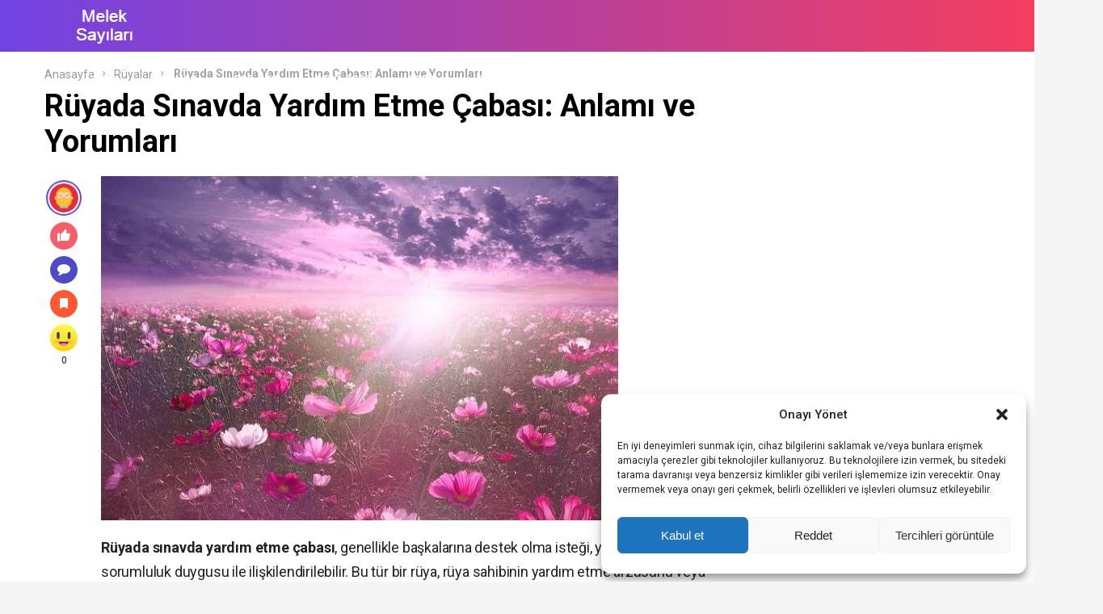

--- FILE ---
content_type: text/html; charset=UTF-8
request_url: https://www.meleksayilari.com/ruyada-sinavda-yardim-etme-cabasi-anlami-ve-yorumlari/
body_size: 59163
content:
<!DOCTYPE html>
<html dir="ltr" lang="tr" prefix="og: https://ogp.me/ns#">
<head>
<script async src="https://pagead2.googlesyndication.com/pagead/js/adsbygoogle.js?client=ca-pub-8357704154407030"
     crossorigin="anonymous"></script>
<!-- Meta Tags -->
<meta http-equiv="Content-Type" content="text/html; charset=UTF-8" />
<meta name="viewport" content="width=device-width, initial-scale=1, maximum-scale=1, user-scalable=0"/>
<link rel="pingback" href="https://www.meleksayilari.com/xmlrpc.php" />
<!-- Styles -->
<link rel="stylesheet" type="text/css" href="https://www.meleksayilari.com/wp-content/themes/birtekno/css/style.css" media="all" />
<link rel="stylesheet" type="text/css" href="https://www.meleksayilari.com/wp-content/themes/birtekno/css/media.css" media="all" />
<link rel="stylesheet" type="text/css" href="https://www.meleksayilari.com/wp-content/themes/birtekno/vendors/owl-carousel/owl.carousel.min.css" />
<link rel="Shortcut Icon" href="https://www.meleksayilari.com/wp-content/uploads/2023/02/favicon-32x32-1.png" type="image/x-icon">
<script src="https://www.meleksayilari.com/wp-content/themes/birtekno/js/jquery-3.3.1.min.js"></script>
<script src="https://www.meleksayilari.com/wp-content/themes/birtekno/vendors/owl-carousel/owl.carousel.min.js" type="text/javascript"></script>
<script src="https://www.meleksayilari.com/wp-content/themes/birtekno/js/theme.js" type="text/javascript"></script>
<script src="https://www.meleksayilari.com/wp-content/themes/birtekno/vendors/owl-carousel/owl.carousel2.thumbs.js" type="text/javascript"></script>
<script src="https://www.meleksayilari.com/wp-content/themes/birtekno/js/sweetalert.js"></script>

    <!-- Google Fonts -->
<link href="https://fonts.googleapis.com/css?family=Roboto:300,400,500,700&amp;subset=latin-ext" rel="stylesheet">
<style>
.hdv-tag,.headlineOne .owl-carousel .owl-dots .owl-dot.active {background-color: #533aac!important;}
.headlineOne .owl-carousel .owl-dots .owl-dot.active {
    border-color: #533aac!important;
}

.wbbf span {color:#533aac;}

section.content .sidebar .widget .sidebarSliderPost .owl-nav button:hover {


  background: url(https://www.meleksayilari.com/wp-content/themes/birtekno/img/icons/prev.png) no-repeat center center #7143e4!important;

}

section.content .sidebar .widget .sidebarSliderPost .owl-nav .owl-next:hover {
  transform:rotate(180deg);
}




a.column-bottom-title:hover, .hover-green a.column-bottom-title:hover, .hover-red a.column-bottom-title:hover {
    color: #533aac!important;
}

.birtekno-socialing {display: none!important;}
.content-box-body .hover-purple .column-top {background:linear-gradient(#7143e4, #f33e5f); }
.birtekno-socialing >a,.birtekno-social a {background-color: #7143e4!important;}
.bg, .sidebar .widget .sidebarSlider2Post #sidebarSlider2Post .owl-dots .owl-dot.active, .sidebar .widget .sidebarSlider2Post .head:before, #cancel-comment-reply-link, .aSlide .owl-nav, .uploadForm .wrapper .threeColumns label.otherInputs .post-cat ul.ui-choose li.selected,
 .uploadForm .wrapper .threeColumns label.otherInputs .post-cat ul.ui-choose li:hover {background: #7143e4;background: -moz-linear-gradient(left, #7143e4 0%, #f33e5f 100%);background: -webkit-linear-gradient(left, #7143e4 0%,#f33e5f 100%);background: linear-gradient(to right, #7143e4 0%,#f33e5f 100%);filter: progid:DXImageTransform.Microsoft.gradient( startColorstr='#7143e4', endColorstr='#f33e5f',GradientType=1 );}
.bg2 {background: #533aac;background: -moz-linear-gradient(left, #533aac 1%, #533aac 100%);background: -webkit-linear-gradient(left, #533aac 1%,#533aac 100%);background: linear-gradient(to right, #533aac 1%,#533aac 100%);filter: progid:DXImageTransform.Microsoft.gradient( startColorstr='#533aac', endColorstr='#533aac',GradientType=1 );}
#site.defaultFixedHeader .mainBar,#site.defaultFixedHeaderBottom .mainBar, .mainBar .nav ul>li>ul {background: #7143e4;background: -moz-linear-gradient(left, #7143e4 0%, #f33e5f 100%);background: -webkit-linear-gradient(left, #7143e4 0%,#f33e5f 100%);background: linear-gradient(to right, #7143e4 0%,#f33e5f 100%);filter: progid:DXImageTransform.Microsoft.gradient( startColorstr='#7143e4', endColorstr='#f33e5f',GradientType=1 );}
.mobile-foo {
		background: #7143e4;background: -moz-linear-gradient(left, #7143e4 0%, #f33e5f 100%);background: -webkit-linear-gradient(left, #7143e4 0%,#f33e5f 100%);background: linear-gradient(to right, #7143e4 0%,#f33e5f 100%);filter: progid:DXImageTransform.Microsoft.gradient( startColorstr='#7143e4', endColorstr='#f33e5f',GradientType=1 );
}

.flyMe {
    background: linear-gradient(to right, #f33e5f 0%,#7143e4 100%);
}

.all-right-bottom .arb-after svg.full-c {
  position: absolute;
  top: 0;
  left: 0;
  width: 100%;
  height: 100%;
	transform:rotate(0);
	stroke:#7143e4;
	fill:none;
	stroke-width: 3px;
  stroke-dasharray: 5;
  stroke-dashoffset: 0;
	stroke-linecap:round;
	animation:loading 7s ease-in-out alternate both;
}
.modal-left{ background: gray url(https://www.birtema.org/birtekno/kadin/wp-content/themes/birtekno/img/login-bg.png);  }

@keyframes loading{50%{stroke-dasharray:10;-webkit-transform:rotate(200deg);transform:rotate(200deg)}to{stroke-dasharray:1}}
.postInner h2, .postInner h3, .postInner h4, .postInner h5, .postInner h6, .postInner h1 {padding: 5px 10px 5px 14px; position: relative;}
.postInner h2:before, .postInner h3:before, .postInner h4:before, .postInner h5:before, .postInner h6:before, .postInner h1:before {
    content: "";
    position: absolute;
    left: 0;
    top: 0;
    width: 4px;
    background-color: #7143e4;;
    height: calc(100% - 8px);
    margin-top: 3px;
}
.sidebarComment h3 {background-color:#7143e4;}
.sidebarComment h3:before{border-top-color:#7143e4;}
.blog-post-in-body-left .arb-friend-image {background:#7143e4}
.CbtabSlider .boxes .owl-next, .CbtabSlider .boxes .owl-prev {background: #7143e4!important;background: -moz-linear-gradient(left, #7143e4 0%, #f33e5f 100%)!important;background: -webkit-linear-gradient(left, #7143e4 0%,#f33e5f 100%)!important;background: linear-gradient(to right, #7143e4 0%,#f33e5f 100%)!important;filter: progid:DXImageTransform.Microsoft.gradient( startColorstr='#7143e4', endColorstr='#f33e5f',GradientType=1 )!important;}
.headlineOne .owl-prev:hover, .headlineOne .owl-next:hover,.top-tag {background:#533aac!important;}
.mega-menu .megaMenu .leftCats {background:#7143e4;}
.onePl .item:hover a.title, .wbCatBoxes .catBox .catCover .firstItem a.title:hover, .wbCatBoxes .catBox ul.otherPosts li.all:hover a, .wbCatBoxes .catBox ul.otherPosts li:hover span,
.categoryFocusedTabPosts .item:hover a.title, .sidebarDpl .item .text a.title:hover, .sidebarTab.commentsAndPop .sidebarDpl .item .text p.commentAuthor a,
.wbAppsTabTwo .appsTabTwoWrapper ul li:hover a.title, .sidebarTab ul.tabHead li.active, .postsOneInFiveWrapper .item:hover .text a.title, .sidebarTab.secondDesign .sidebarDpl .item .text a.title:hover,
.sidebarDefaultHead span, .singleContent .postHead .wide ul.buttons li.alternatives ul.altLinks li a:hover, .mainBar .loggedIn ul li a:hover{color:#533aac;}
.mainBar .loggedIn ul li a:hover i {background-color: #533aac;}
.sidebarTab ul.tabHead li.active:before, .sidebarDefaultHead span:before {background:#533aac}
.footerPosts ul li .text a.postCat, .footerPosts ul li .text a.postTitle:hover, .footerOe p a {color:#fc474c;}
.footerOe .footerSocial li a:hover i {background-color:#fc474c;}
.headLineTwoMiddle .owl-thumb-item.active:before {border-bottom-color: #7143e4;}
.headLineTwoMiddle .owl-thumb-item.active{border-color: #7143e4;}
.bottomBar:after{background: #3e226b;background: -moz-linear-gradient(left, #3e226b 1%, #3e226b 100%);background: -webkit-linear-gradient(left, #3e226b 1%,#3e226b 100%);background: linear-gradient(to right, #3e226b 1%,#3e226b 100%);filter: progid:DXImageTransform.Microsoft.gradient( startColorstr='#3e226b', endColorstr='#3e226b',GradientType=1 );}
.authorHead .inner:before {background-color:rgba(149,71,187,0.96)}
.tags a:hover {background:#533aac;border-color:#533aac;}
.postInner ol li:before {background-color: #533aac;}
.postInner .relatedPost {background:#ede7ff;border:1px solid #734ade;}
.postInner .relatedPost .text .left h2 a:hover {color:#734ade}
.postInner .relatedPost .text .button {background:#734ade}
.mainBar .nav ul>li>ul.sub-menu>li:hover>a {color:#ffffff;}
.mega-menu .megaMenu.styleTwo .rightPosts .postItem:hover .text a, .mega-menu .megaMenu .rightPosts .item:hover .text a.title, .mega-menu .megaMenu.styleThree .rightPosts .postItem:hover .text a {color:#533aac;}
.mainBar a.postUploadButton {background:#d670a2;-webkit-box-shadow: 0px 1px 2px 0px #a51d4b;-moz-box-shadow: 0px 1px 2px 0px #a51d4b;box-shadow: 0px 1px 2px 0px #a51d4b;}
.mainBar a.postUploadButton:hover {background:#d65e94;}
.editorTab .item .thumb:before {background: -moz-linear-gradient(top, rgba(125,185,232,0) 0%, #7c4ad6 100%);background: -webkit-linear-gradient(top, rgba(125,185,232,0) 0%,#7c4ad6 100%);background: linear-gradient(to bottom, rgba(125,185,232,0) 0%,#7c4ad6 100%);filter: progid:DXImageTransform.Microsoft.gradient( startColorstr='rgba(125,185,232,0)', endColorstr='#7c4ad6',GradientType=0 );}
.editorTab .item .author-name a:hover{color:#533aac;}
.editorTab .item a.title:hover{color:#533aac;}
footer.footer {background: #381a68;}
.contactPageBottom .infos ul li h2:after {background:#7143e4;}
.contactPageBottom .infos ul li a, .catTabContent .item:hover a {color:#7143e4;}
.widget .PopularNews .head:after{background:#7143e4;}
.editorTab .item .author-name:hover:after, .headBlokNew:after {background:#533aac;}
.widget .PopularNews .text a:hover, .widget .editorPosts .item .name a:hover, .sidebar .widget .sidebarTwoPl ul li.normalPost .text a:hover {color:#533aac;}
.categoryFocusedTabPosts .item.editorChoice .text a.cat, section.content .sidebar .widget .sidebarSliderPostItem .PostCategory a {background:#7143e4}
i.genelPuan {border:4px solid #7143e4;}
.wbCatTab.designTwo .categoryFocusedTabPosts .item .text a.title:hover, .wbCatTab.designThree .categoryFocusedTabPosts .item .text a.title:hover, .sidebar .widget .sidebarSlider2Post #sidebarSlider2Post .item .bott a.title:hover {color:#533aac}
.owl-carousel .owl-nav button.owl-next:hover, .owl-carousel .owl-nav button.owl-prev:hover, .owl-carousel button.owl-dot:hover{ background: #533aac !important; }
#newsSend>.content>div .row>div:first-child>strong strong{color: #7143e4}
#newsSend>.content>div .row>div:first-child form .category ul li a.active{background: #7143e4; border-color: #7143e4;}
#newsSend>.content>div .row>div:last-child .file span{background: #7143e4}
.catsSlide .catList .owl-nav .owl-prev:hover, .catsSlide .catList .owl-nav .owl-next:hover,
.headlineTwoWrapper .owl-nav button.owl-prev:hover
 {
  background: url(https://www.meleksayilari.com/wp-content/themes/birtekno/img/icons/prev.png) no-repeat center center #533aac!important;
}

.headlineOne .owl-carousel .owl-nav button.owl-prev:hover:before,
.headlineOne .owl-carousel .owl-nav button.owl-next:hover:before
 {
  background: url(https://www.meleksayilari.com/wp-content/themes/birtekno/img/icons/prev.png) no-repeat center center!important;
}
.headlineTwoWrapper .owl-nav button.owl-next:hover {
    background: url(https://www.meleksayilari.com/wp-content/themes/birtekno/img/icons/prev.png) no-repeat center center #533aac!important;
    transform: rotate(180deg);
}

.catTabContent .tabHead::-webkit-scrollbar-thumb{background: #7143e4}
.fLPosts .item.oth:hover .text h2 a {color:#533aac;}

.cmp-active:before {
    transform: rotate(180deg)!important;
}

.header-option-drop.anim.anim-up .quit-button{background: #533aac}

.infos>a i{background: #7143e4}
.infos ul li a i{background: #7143e4}
.infinityDiv h4{color: #7143e4}
.widget .head,
.sidebar .widget .sidebarSlider2Post .head {
	font-size: 16px!important;
font-weight: bold!important;
color: #000!important;
text-align: left!important;
position: relative!important;
padding-left: 15px!important;
margin-bottom: 26px!important;
margin-top: 8px;
}
@media screen and (max-width: 480px) {
		.wbDefaultTabHead ul li.active {color: #7143e4;}
		.catTab .headBlock .commentTabHead li {
				color: #7143e4		}
    .catsSlide .head {
    		margin-bottom: 10px!important;
    }

}
.infinityDiv{bottom: 0px;}
.modal-body-submit button, .modal-close, .add-close, .agreement input:checked ~ .checkmark{background-color: #533aac}
.modal-body-p p a, .modal-body-p p i, .agreement a{color: #533aac}
.friends-list-header h5 i{color:#7143e4}
.qa-head{background: -webkit-linear-gradient(left, #7143e4 0%,#f33e5f 100%);}


.widget .head:before,
.widget .editorPosts .headBlokNew:before,
.sidebar .widget .sidebarSlider2Post .head:before {
	content: '';
	    position: absolute;
	    top: -1px;
	    display: block;
	    width: 3px;
	    height: 16px;
	    left: 0;
		background-color: #7143e4!important;
    margin-left: 0;
}

.catsSlide .head {
    padding-left: 0!important;
}

    .flb-name .uyeListLink:hover h3{color: #7143e4}
    a.dp-login-links:hover{color: #533aac}
    .postInner .relatedPost .text{background-color: #7143e4;}
    .more-content a{background: linear-gradient(to right, #7143e4 0%,#f33e5f 100%);}
    .quickComment form input[type=submit]{background-color: #7143e4;}
    .quickComment form input[type=submit]:hover{background-color: #f33e5f;}
</style>
<title>Rüyada Sınavda Yardım Etme Çabası: Anlamı ve Yorumları | Melek Sayıları</title>
	<style>img:is([sizes="auto" i], [sizes^="auto," i]) { contain-intrinsic-size: 3000px 1500px }</style>
	
		<!-- All in One SEO 4.9.3 - aioseo.com -->
	<meta name="description" content="Rüyada sınavda yardım etme çabası, genellikle başkalarına destek olma isteği, yardımseverlik veya sorumluluk duygusu ile ilişkilendirilebilir. Bu tür bir rüya, rüya sahibinin yardım etme arzusunu veya başkalarına karşı sorumluluk hissini temsil edebilir. Destek Olma Arzusu: Rüyada sınavda yardım etme çabası, genellikle başkalarına yardım etme arzusunu veya desteğini sunma isteğini temsil eder. Rüya sahibi, çevresindeki insanlara" />
	<meta name="robots" content="max-image-preview:large" />
	<meta name="author" content="admin"/>
	<link rel="canonical" href="https://www.meleksayilari.com/ruyada-sinavda-yardim-etme-cabasi-anlami-ve-yorumlari/" />
	<meta name="generator" content="All in One SEO (AIOSEO) 4.9.3" />
		<meta property="og:locale" content="tr_TR" />
		<meta property="og:site_name" content="Melek Sayıları | Anlam ve Sembolizm" />
		<meta property="og:type" content="article" />
		<meta property="og:title" content="Rüyada Sınavda Yardım Etme Çabası: Anlamı ve Yorumları | Melek Sayıları" />
		<meta property="og:description" content="Rüyada sınavda yardım etme çabası, genellikle başkalarına destek olma isteği, yardımseverlik veya sorumluluk duygusu ile ilişkilendirilebilir. Bu tür bir rüya, rüya sahibinin yardım etme arzusunu veya başkalarına karşı sorumluluk hissini temsil edebilir. Destek Olma Arzusu: Rüyada sınavda yardım etme çabası, genellikle başkalarına yardım etme arzusunu veya desteğini sunma isteğini temsil eder. Rüya sahibi, çevresindeki insanlara" />
		<meta property="og:url" content="https://www.meleksayilari.com/ruyada-sinavda-yardim-etme-cabasi-anlami-ve-yorumlari/" />
		<meta property="article:published_time" content="2024-01-04T11:01:55+00:00" />
		<meta property="article:modified_time" content="2024-01-04T11:01:56+00:00" />
		<meta name="twitter:card" content="summary_large_image" />
		<meta name="twitter:title" content="Rüyada Sınavda Yardım Etme Çabası: Anlamı ve Yorumları | Melek Sayıları" />
		<meta name="twitter:description" content="Rüyada sınavda yardım etme çabası, genellikle başkalarına destek olma isteği, yardımseverlik veya sorumluluk duygusu ile ilişkilendirilebilir. Bu tür bir rüya, rüya sahibinin yardım etme arzusunu veya başkalarına karşı sorumluluk hissini temsil edebilir. Destek Olma Arzusu: Rüyada sınavda yardım etme çabası, genellikle başkalarına yardım etme arzusunu veya desteğini sunma isteğini temsil eder. Rüya sahibi, çevresindeki insanlara" />
		<script type="application/ld+json" class="aioseo-schema">
			{"@context":"https:\/\/schema.org","@graph":[{"@type":"BlogPosting","@id":"https:\/\/www.meleksayilari.com\/ruyada-sinavda-yardim-etme-cabasi-anlami-ve-yorumlari\/#blogposting","name":"R\u00fcyada S\u0131navda Yard\u0131m Etme \u00c7abas\u0131: Anlam\u0131 ve Yorumlar\u0131 | Melek Say\u0131lar\u0131","headline":"R\u00fcyada S\u0131navda Yard\u0131m Etme \u00c7abas\u0131: Anlam\u0131 ve Yorumlar\u0131","author":{"@id":"https:\/\/www.meleksayilari.com\/author\/admin\/#author"},"publisher":{"@id":"https:\/\/www.meleksayilari.com\/#person"},"image":{"@type":"ImageObject","url":"https:\/\/www.meleksayilari.com\/wp-content\/uploads\/2023\/11\/ruya-8.jpg","width":640,"height":426},"datePublished":"2024-01-04T11:01:55+00:00","dateModified":"2024-01-04T11:01:56+00:00","inLanguage":"tr-TR","mainEntityOfPage":{"@id":"https:\/\/www.meleksayilari.com\/ruyada-sinavda-yardim-etme-cabasi-anlami-ve-yorumlari\/#webpage"},"isPartOf":{"@id":"https:\/\/www.meleksayilari.com\/ruyada-sinavda-yardim-etme-cabasi-anlami-ve-yorumlari\/#webpage"},"articleSection":"R\u00fcyalar"},{"@type":"BreadcrumbList","@id":"https:\/\/www.meleksayilari.com\/ruyada-sinavda-yardim-etme-cabasi-anlami-ve-yorumlari\/#breadcrumblist","itemListElement":[{"@type":"ListItem","@id":"https:\/\/www.meleksayilari.com#listItem","position":1,"name":"Ev","item":"https:\/\/www.meleksayilari.com","nextItem":{"@type":"ListItem","@id":"https:\/\/www.meleksayilari.com\/kategori\/ruyalar\/#listItem","name":"R\u00fcyalar"}},{"@type":"ListItem","@id":"https:\/\/www.meleksayilari.com\/kategori\/ruyalar\/#listItem","position":2,"name":"R\u00fcyalar","item":"https:\/\/www.meleksayilari.com\/kategori\/ruyalar\/","nextItem":{"@type":"ListItem","@id":"https:\/\/www.meleksayilari.com\/ruyada-sinavda-yardim-etme-cabasi-anlami-ve-yorumlari\/#listItem","name":"R\u00fcyada S\u0131navda Yard\u0131m Etme \u00c7abas\u0131: Anlam\u0131 ve Yorumlar\u0131"},"previousItem":{"@type":"ListItem","@id":"https:\/\/www.meleksayilari.com#listItem","name":"Ev"}},{"@type":"ListItem","@id":"https:\/\/www.meleksayilari.com\/ruyada-sinavda-yardim-etme-cabasi-anlami-ve-yorumlari\/#listItem","position":3,"name":"R\u00fcyada S\u0131navda Yard\u0131m Etme \u00c7abas\u0131: Anlam\u0131 ve Yorumlar\u0131","previousItem":{"@type":"ListItem","@id":"https:\/\/www.meleksayilari.com\/kategori\/ruyalar\/#listItem","name":"R\u00fcyalar"}}]},{"@type":"Person","@id":"https:\/\/www.meleksayilari.com\/author\/admin\/#author","url":"https:\/\/www.meleksayilari.com\/author\/admin\/","name":"admin","image":{"@type":"ImageObject","@id":"https:\/\/www.meleksayilari.com\/ruyada-sinavda-yardim-etme-cabasi-anlami-ve-yorumlari\/#authorImage","url":"https:\/\/secure.gravatar.com\/avatar\/f911c1a33338d0e711b2a400dc4524b7?s=96&d=mm&r=g","width":96,"height":96,"caption":"admin"}},{"@type":"WebPage","@id":"https:\/\/www.meleksayilari.com\/ruyada-sinavda-yardim-etme-cabasi-anlami-ve-yorumlari\/#webpage","url":"https:\/\/www.meleksayilari.com\/ruyada-sinavda-yardim-etme-cabasi-anlami-ve-yorumlari\/","name":"R\u00fcyada S\u0131navda Yard\u0131m Etme \u00c7abas\u0131: Anlam\u0131 ve Yorumlar\u0131 | Melek Say\u0131lar\u0131","description":"R\u00fcyada s\u0131navda yard\u0131m etme \u00e7abas\u0131, genellikle ba\u015fkalar\u0131na destek olma iste\u011fi, yard\u0131mseverlik veya sorumluluk duygusu ile ili\u015fkilendirilebilir. Bu t\u00fcr bir r\u00fcya, r\u00fcya sahibinin yard\u0131m etme arzusunu veya ba\u015fkalar\u0131na kar\u015f\u0131 sorumluluk hissini temsil edebilir. Destek Olma Arzusu: R\u00fcyada s\u0131navda yard\u0131m etme \u00e7abas\u0131, genellikle ba\u015fkalar\u0131na yard\u0131m etme arzusunu veya deste\u011fini sunma iste\u011fini temsil eder. R\u00fcya sahibi, \u00e7evresindeki insanlara","inLanguage":"tr-TR","isPartOf":{"@id":"https:\/\/www.meleksayilari.com\/#website"},"breadcrumb":{"@id":"https:\/\/www.meleksayilari.com\/ruyada-sinavda-yardim-etme-cabasi-anlami-ve-yorumlari\/#breadcrumblist"},"author":{"@id":"https:\/\/www.meleksayilari.com\/author\/admin\/#author"},"creator":{"@id":"https:\/\/www.meleksayilari.com\/author\/admin\/#author"},"image":{"@type":"ImageObject","url":"https:\/\/www.meleksayilari.com\/wp-content\/uploads\/2023\/11\/ruya-8.jpg","@id":"https:\/\/www.meleksayilari.com\/ruyada-sinavda-yardim-etme-cabasi-anlami-ve-yorumlari\/#mainImage","width":640,"height":426},"primaryImageOfPage":{"@id":"https:\/\/www.meleksayilari.com\/ruyada-sinavda-yardim-etme-cabasi-anlami-ve-yorumlari\/#mainImage"},"datePublished":"2024-01-04T11:01:55+00:00","dateModified":"2024-01-04T11:01:56+00:00"},{"@type":"WebSite","@id":"https:\/\/www.meleksayilari.com\/#website","url":"https:\/\/www.meleksayilari.com\/","name":"Melek Say\u0131lar\u0131","alternateName":"Melek Say\u0131lar\u0131 Anlamlar\u0131","description":"Anlam ve Sembolizm","inLanguage":"tr-TR","publisher":{"@id":"https:\/\/www.meleksayilari.com\/#person"}}]}
		</script>
		<!-- All in One SEO -->

<link rel="alternate" type="application/rss+xml" title="Melek Sayıları &raquo; Rüyada Sınavda Yardım Etme Çabası: Anlamı ve Yorumları yorum akışı" href="https://www.meleksayilari.com/ruyada-sinavda-yardim-etme-cabasi-anlami-ve-yorumlari/feed/" />
<script type="text/javascript">
/* <![CDATA[ */
window._wpemojiSettings = {"baseUrl":"https:\/\/s.w.org\/images\/core\/emoji\/15.0.3\/72x72\/","ext":".png","svgUrl":"https:\/\/s.w.org\/images\/core\/emoji\/15.0.3\/svg\/","svgExt":".svg","source":{"concatemoji":"https:\/\/www.meleksayilari.com\/wp-includes\/js\/wp-emoji-release.min.js?ver=6.7.4"}};
/*! This file is auto-generated */
!function(i,n){var o,s,e;function c(e){try{var t={supportTests:e,timestamp:(new Date).valueOf()};sessionStorage.setItem(o,JSON.stringify(t))}catch(e){}}function p(e,t,n){e.clearRect(0,0,e.canvas.width,e.canvas.height),e.fillText(t,0,0);var t=new Uint32Array(e.getImageData(0,0,e.canvas.width,e.canvas.height).data),r=(e.clearRect(0,0,e.canvas.width,e.canvas.height),e.fillText(n,0,0),new Uint32Array(e.getImageData(0,0,e.canvas.width,e.canvas.height).data));return t.every(function(e,t){return e===r[t]})}function u(e,t,n){switch(t){case"flag":return n(e,"\ud83c\udff3\ufe0f\u200d\u26a7\ufe0f","\ud83c\udff3\ufe0f\u200b\u26a7\ufe0f")?!1:!n(e,"\ud83c\uddfa\ud83c\uddf3","\ud83c\uddfa\u200b\ud83c\uddf3")&&!n(e,"\ud83c\udff4\udb40\udc67\udb40\udc62\udb40\udc65\udb40\udc6e\udb40\udc67\udb40\udc7f","\ud83c\udff4\u200b\udb40\udc67\u200b\udb40\udc62\u200b\udb40\udc65\u200b\udb40\udc6e\u200b\udb40\udc67\u200b\udb40\udc7f");case"emoji":return!n(e,"\ud83d\udc26\u200d\u2b1b","\ud83d\udc26\u200b\u2b1b")}return!1}function f(e,t,n){var r="undefined"!=typeof WorkerGlobalScope&&self instanceof WorkerGlobalScope?new OffscreenCanvas(300,150):i.createElement("canvas"),a=r.getContext("2d",{willReadFrequently:!0}),o=(a.textBaseline="top",a.font="600 32px Arial",{});return e.forEach(function(e){o[e]=t(a,e,n)}),o}function t(e){var t=i.createElement("script");t.src=e,t.defer=!0,i.head.appendChild(t)}"undefined"!=typeof Promise&&(o="wpEmojiSettingsSupports",s=["flag","emoji"],n.supports={everything:!0,everythingExceptFlag:!0},e=new Promise(function(e){i.addEventListener("DOMContentLoaded",e,{once:!0})}),new Promise(function(t){var n=function(){try{var e=JSON.parse(sessionStorage.getItem(o));if("object"==typeof e&&"number"==typeof e.timestamp&&(new Date).valueOf()<e.timestamp+604800&&"object"==typeof e.supportTests)return e.supportTests}catch(e){}return null}();if(!n){if("undefined"!=typeof Worker&&"undefined"!=typeof OffscreenCanvas&&"undefined"!=typeof URL&&URL.createObjectURL&&"undefined"!=typeof Blob)try{var e="postMessage("+f.toString()+"("+[JSON.stringify(s),u.toString(),p.toString()].join(",")+"));",r=new Blob([e],{type:"text/javascript"}),a=new Worker(URL.createObjectURL(r),{name:"wpTestEmojiSupports"});return void(a.onmessage=function(e){c(n=e.data),a.terminate(),t(n)})}catch(e){}c(n=f(s,u,p))}t(n)}).then(function(e){for(var t in e)n.supports[t]=e[t],n.supports.everything=n.supports.everything&&n.supports[t],"flag"!==t&&(n.supports.everythingExceptFlag=n.supports.everythingExceptFlag&&n.supports[t]);n.supports.everythingExceptFlag=n.supports.everythingExceptFlag&&!n.supports.flag,n.DOMReady=!1,n.readyCallback=function(){n.DOMReady=!0}}).then(function(){return e}).then(function(){var e;n.supports.everything||(n.readyCallback(),(e=n.source||{}).concatemoji?t(e.concatemoji):e.wpemoji&&e.twemoji&&(t(e.twemoji),t(e.wpemoji)))}))}((window,document),window._wpemojiSettings);
/* ]]> */
</script>
<style id='wp-emoji-styles-inline-css' type='text/css'>

	img.wp-smiley, img.emoji {
		display: inline !important;
		border: none !important;
		box-shadow: none !important;
		height: 1em !important;
		width: 1em !important;
		margin: 0 0.07em !important;
		vertical-align: -0.1em !important;
		background: none !important;
		padding: 0 !important;
	}
</style>
<link rel='stylesheet' id='wp-block-library-css' href='https://www.meleksayilari.com/wp-includes/css/dist/block-library/style.min.css?ver=6.7.4' type='text/css' media='all' />
<link rel='stylesheet' id='aioseo/css/src/vue/standalone/blocks/table-of-contents/global.scss-css' href='https://www.meleksayilari.com/wp-content/plugins/all-in-one-seo-pack/dist/Lite/assets/css/table-of-contents/global.e90f6d47.css?ver=4.9.3' type='text/css' media='all' />
<style id='classic-theme-styles-inline-css' type='text/css'>
/*! This file is auto-generated */
.wp-block-button__link{color:#fff;background-color:#32373c;border-radius:9999px;box-shadow:none;text-decoration:none;padding:calc(.667em + 2px) calc(1.333em + 2px);font-size:1.125em}.wp-block-file__button{background:#32373c;color:#fff;text-decoration:none}
</style>
<style id='global-styles-inline-css' type='text/css'>
:root{--wp--preset--aspect-ratio--square: 1;--wp--preset--aspect-ratio--4-3: 4/3;--wp--preset--aspect-ratio--3-4: 3/4;--wp--preset--aspect-ratio--3-2: 3/2;--wp--preset--aspect-ratio--2-3: 2/3;--wp--preset--aspect-ratio--16-9: 16/9;--wp--preset--aspect-ratio--9-16: 9/16;--wp--preset--color--black: #000000;--wp--preset--color--cyan-bluish-gray: #abb8c3;--wp--preset--color--white: #ffffff;--wp--preset--color--pale-pink: #f78da7;--wp--preset--color--vivid-red: #cf2e2e;--wp--preset--color--luminous-vivid-orange: #ff6900;--wp--preset--color--luminous-vivid-amber: #fcb900;--wp--preset--color--light-green-cyan: #7bdcb5;--wp--preset--color--vivid-green-cyan: #00d084;--wp--preset--color--pale-cyan-blue: #8ed1fc;--wp--preset--color--vivid-cyan-blue: #0693e3;--wp--preset--color--vivid-purple: #9b51e0;--wp--preset--gradient--vivid-cyan-blue-to-vivid-purple: linear-gradient(135deg,rgba(6,147,227,1) 0%,rgb(155,81,224) 100%);--wp--preset--gradient--light-green-cyan-to-vivid-green-cyan: linear-gradient(135deg,rgb(122,220,180) 0%,rgb(0,208,130) 100%);--wp--preset--gradient--luminous-vivid-amber-to-luminous-vivid-orange: linear-gradient(135deg,rgba(252,185,0,1) 0%,rgba(255,105,0,1) 100%);--wp--preset--gradient--luminous-vivid-orange-to-vivid-red: linear-gradient(135deg,rgba(255,105,0,1) 0%,rgb(207,46,46) 100%);--wp--preset--gradient--very-light-gray-to-cyan-bluish-gray: linear-gradient(135deg,rgb(238,238,238) 0%,rgb(169,184,195) 100%);--wp--preset--gradient--cool-to-warm-spectrum: linear-gradient(135deg,rgb(74,234,220) 0%,rgb(151,120,209) 20%,rgb(207,42,186) 40%,rgb(238,44,130) 60%,rgb(251,105,98) 80%,rgb(254,248,76) 100%);--wp--preset--gradient--blush-light-purple: linear-gradient(135deg,rgb(255,206,236) 0%,rgb(152,150,240) 100%);--wp--preset--gradient--blush-bordeaux: linear-gradient(135deg,rgb(254,205,165) 0%,rgb(254,45,45) 50%,rgb(107,0,62) 100%);--wp--preset--gradient--luminous-dusk: linear-gradient(135deg,rgb(255,203,112) 0%,rgb(199,81,192) 50%,rgb(65,88,208) 100%);--wp--preset--gradient--pale-ocean: linear-gradient(135deg,rgb(255,245,203) 0%,rgb(182,227,212) 50%,rgb(51,167,181) 100%);--wp--preset--gradient--electric-grass: linear-gradient(135deg,rgb(202,248,128) 0%,rgb(113,206,126) 100%);--wp--preset--gradient--midnight: linear-gradient(135deg,rgb(2,3,129) 0%,rgb(40,116,252) 100%);--wp--preset--font-size--small: 13px;--wp--preset--font-size--medium: 20px;--wp--preset--font-size--large: 36px;--wp--preset--font-size--x-large: 42px;--wp--preset--spacing--20: 0.44rem;--wp--preset--spacing--30: 0.67rem;--wp--preset--spacing--40: 1rem;--wp--preset--spacing--50: 1.5rem;--wp--preset--spacing--60: 2.25rem;--wp--preset--spacing--70: 3.38rem;--wp--preset--spacing--80: 5.06rem;--wp--preset--shadow--natural: 6px 6px 9px rgba(0, 0, 0, 0.2);--wp--preset--shadow--deep: 12px 12px 50px rgba(0, 0, 0, 0.4);--wp--preset--shadow--sharp: 6px 6px 0px rgba(0, 0, 0, 0.2);--wp--preset--shadow--outlined: 6px 6px 0px -3px rgba(255, 255, 255, 1), 6px 6px rgba(0, 0, 0, 1);--wp--preset--shadow--crisp: 6px 6px 0px rgba(0, 0, 0, 1);}:where(.is-layout-flex){gap: 0.5em;}:where(.is-layout-grid){gap: 0.5em;}body .is-layout-flex{display: flex;}.is-layout-flex{flex-wrap: wrap;align-items: center;}.is-layout-flex > :is(*, div){margin: 0;}body .is-layout-grid{display: grid;}.is-layout-grid > :is(*, div){margin: 0;}:where(.wp-block-columns.is-layout-flex){gap: 2em;}:where(.wp-block-columns.is-layout-grid){gap: 2em;}:where(.wp-block-post-template.is-layout-flex){gap: 1.25em;}:where(.wp-block-post-template.is-layout-grid){gap: 1.25em;}.has-black-color{color: var(--wp--preset--color--black) !important;}.has-cyan-bluish-gray-color{color: var(--wp--preset--color--cyan-bluish-gray) !important;}.has-white-color{color: var(--wp--preset--color--white) !important;}.has-pale-pink-color{color: var(--wp--preset--color--pale-pink) !important;}.has-vivid-red-color{color: var(--wp--preset--color--vivid-red) !important;}.has-luminous-vivid-orange-color{color: var(--wp--preset--color--luminous-vivid-orange) !important;}.has-luminous-vivid-amber-color{color: var(--wp--preset--color--luminous-vivid-amber) !important;}.has-light-green-cyan-color{color: var(--wp--preset--color--light-green-cyan) !important;}.has-vivid-green-cyan-color{color: var(--wp--preset--color--vivid-green-cyan) !important;}.has-pale-cyan-blue-color{color: var(--wp--preset--color--pale-cyan-blue) !important;}.has-vivid-cyan-blue-color{color: var(--wp--preset--color--vivid-cyan-blue) !important;}.has-vivid-purple-color{color: var(--wp--preset--color--vivid-purple) !important;}.has-black-background-color{background-color: var(--wp--preset--color--black) !important;}.has-cyan-bluish-gray-background-color{background-color: var(--wp--preset--color--cyan-bluish-gray) !important;}.has-white-background-color{background-color: var(--wp--preset--color--white) !important;}.has-pale-pink-background-color{background-color: var(--wp--preset--color--pale-pink) !important;}.has-vivid-red-background-color{background-color: var(--wp--preset--color--vivid-red) !important;}.has-luminous-vivid-orange-background-color{background-color: var(--wp--preset--color--luminous-vivid-orange) !important;}.has-luminous-vivid-amber-background-color{background-color: var(--wp--preset--color--luminous-vivid-amber) !important;}.has-light-green-cyan-background-color{background-color: var(--wp--preset--color--light-green-cyan) !important;}.has-vivid-green-cyan-background-color{background-color: var(--wp--preset--color--vivid-green-cyan) !important;}.has-pale-cyan-blue-background-color{background-color: var(--wp--preset--color--pale-cyan-blue) !important;}.has-vivid-cyan-blue-background-color{background-color: var(--wp--preset--color--vivid-cyan-blue) !important;}.has-vivid-purple-background-color{background-color: var(--wp--preset--color--vivid-purple) !important;}.has-black-border-color{border-color: var(--wp--preset--color--black) !important;}.has-cyan-bluish-gray-border-color{border-color: var(--wp--preset--color--cyan-bluish-gray) !important;}.has-white-border-color{border-color: var(--wp--preset--color--white) !important;}.has-pale-pink-border-color{border-color: var(--wp--preset--color--pale-pink) !important;}.has-vivid-red-border-color{border-color: var(--wp--preset--color--vivid-red) !important;}.has-luminous-vivid-orange-border-color{border-color: var(--wp--preset--color--luminous-vivid-orange) !important;}.has-luminous-vivid-amber-border-color{border-color: var(--wp--preset--color--luminous-vivid-amber) !important;}.has-light-green-cyan-border-color{border-color: var(--wp--preset--color--light-green-cyan) !important;}.has-vivid-green-cyan-border-color{border-color: var(--wp--preset--color--vivid-green-cyan) !important;}.has-pale-cyan-blue-border-color{border-color: var(--wp--preset--color--pale-cyan-blue) !important;}.has-vivid-cyan-blue-border-color{border-color: var(--wp--preset--color--vivid-cyan-blue) !important;}.has-vivid-purple-border-color{border-color: var(--wp--preset--color--vivid-purple) !important;}.has-vivid-cyan-blue-to-vivid-purple-gradient-background{background: var(--wp--preset--gradient--vivid-cyan-blue-to-vivid-purple) !important;}.has-light-green-cyan-to-vivid-green-cyan-gradient-background{background: var(--wp--preset--gradient--light-green-cyan-to-vivid-green-cyan) !important;}.has-luminous-vivid-amber-to-luminous-vivid-orange-gradient-background{background: var(--wp--preset--gradient--luminous-vivid-amber-to-luminous-vivid-orange) !important;}.has-luminous-vivid-orange-to-vivid-red-gradient-background{background: var(--wp--preset--gradient--luminous-vivid-orange-to-vivid-red) !important;}.has-very-light-gray-to-cyan-bluish-gray-gradient-background{background: var(--wp--preset--gradient--very-light-gray-to-cyan-bluish-gray) !important;}.has-cool-to-warm-spectrum-gradient-background{background: var(--wp--preset--gradient--cool-to-warm-spectrum) !important;}.has-blush-light-purple-gradient-background{background: var(--wp--preset--gradient--blush-light-purple) !important;}.has-blush-bordeaux-gradient-background{background: var(--wp--preset--gradient--blush-bordeaux) !important;}.has-luminous-dusk-gradient-background{background: var(--wp--preset--gradient--luminous-dusk) !important;}.has-pale-ocean-gradient-background{background: var(--wp--preset--gradient--pale-ocean) !important;}.has-electric-grass-gradient-background{background: var(--wp--preset--gradient--electric-grass) !important;}.has-midnight-gradient-background{background: var(--wp--preset--gradient--midnight) !important;}.has-small-font-size{font-size: var(--wp--preset--font-size--small) !important;}.has-medium-font-size{font-size: var(--wp--preset--font-size--medium) !important;}.has-large-font-size{font-size: var(--wp--preset--font-size--large) !important;}.has-x-large-font-size{font-size: var(--wp--preset--font-size--x-large) !important;}
:where(.wp-block-post-template.is-layout-flex){gap: 1.25em;}:where(.wp-block-post-template.is-layout-grid){gap: 1.25em;}
:where(.wp-block-columns.is-layout-flex){gap: 2em;}:where(.wp-block-columns.is-layout-grid){gap: 2em;}
:root :where(.wp-block-pullquote){font-size: 1.5em;line-height: 1.6;}
</style>
<link rel='stylesheet' id='contact-form-7-css' href='https://www.meleksayilari.com/wp-content/plugins/contact-form-7/includes/css/styles.css?ver=6.1.4' type='text/css' media='all' />
<link rel='stylesheet' id='cmplz-general-css' href='https://www.meleksayilari.com/wp-content/plugins/complianz-gdpr/assets/css/cookieblocker.min.css?ver=1740338135' type='text/css' media='all' />
<link rel='stylesheet' id='ez-toc-css' href='https://www.meleksayilari.com/wp-content/plugins/easy-table-of-contents/assets/css/screen.min.css?ver=2.0.80' type='text/css' media='all' />
<style id='ez-toc-inline-css' type='text/css'>
div#ez-toc-container .ez-toc-title {font-size: 120%;}div#ez-toc-container .ez-toc-title {font-weight: 500;}div#ez-toc-container ul li , div#ez-toc-container ul li a {font-size: 95%;}div#ez-toc-container ul li , div#ez-toc-container ul li a {font-weight: 500;}div#ez-toc-container nav ul ul li {font-size: 90%;}.ez-toc-box-title {font-weight: bold; margin-bottom: 10px; text-align: center; text-transform: uppercase; letter-spacing: 1px; color: #666; padding-bottom: 5px;position:absolute;top:-4%;left:5%;background-color: inherit;transition: top 0.3s ease;}.ez-toc-box-title.toc-closed {top:-25%;}
.ez-toc-container-direction {direction: ltr;}.ez-toc-counter ul{counter-reset: item ;}.ez-toc-counter nav ul li a::before {content: counters(item, '.', decimal) '. ';display: inline-block;counter-increment: item;flex-grow: 0;flex-shrink: 0;margin-right: .2em; float: left; }.ez-toc-widget-direction {direction: ltr;}.ez-toc-widget-container ul{counter-reset: item ;}.ez-toc-widget-container nav ul li a::before {content: counters(item, '.', decimal) '. ';display: inline-block;counter-increment: item;flex-grow: 0;flex-shrink: 0;margin-right: .2em; float: left; }
</style>
<script type="text/javascript" src="https://www.meleksayilari.com/wp-includes/js/jquery/jquery.min.js?ver=3.7.1" id="jquery-core-js"></script>
<script type="text/javascript" src="https://www.meleksayilari.com/wp-includes/js/jquery/jquery-migrate.min.js?ver=3.4.1" id="jquery-migrate-js"></script>
<script type="text/javascript" src="https://www.meleksayilari.com/wp-content/themes/birtekno/js/jquery.validate.js?ver=6.7.4" id="validate-script-js"></script>
<script type="text/javascript" id="ajax-auth-script-js-extra">
/* <![CDATA[ */
var ajax_auth_object = {"ajaxurl":"https:\/\/www.meleksayilari.com\/wp-admin\/admin-ajax.php","redirecturl":"https:\/\/www.meleksayilari.com","loadingmessage":"Bilgiler g\u00f6nderiliyor, l\u00fctfen bekleyin..."};
/* ]]> */
</script>
<script type="text/javascript" src="https://www.meleksayilari.com/wp-content/themes/birtekno/js/ajax-auth-script.js?ver=6.7.4" id="ajax-auth-script-js"></script>
<script type="text/javascript" src="https://www.meleksayilari.com/wp-content/plugins/google-analytics-for-wordpress/assets/js/frontend-gtag.min.js?ver=9.11.1" id="monsterinsights-frontend-script-js" async="async" data-wp-strategy="async"></script>
<script data-cfasync="false" data-wpfc-render="false" type="text/javascript" id='monsterinsights-frontend-script-js-extra'>/* <![CDATA[ */
var monsterinsights_frontend = {"js_events_tracking":"true","download_extensions":"doc,pdf,ppt,zip,xls,docx,pptx,xlsx","inbound_paths":"[{\"path\":\"\\\/go\\\/\",\"label\":\"affiliate\"},{\"path\":\"\\\/recommend\\\/\",\"label\":\"affiliate\"}]","home_url":"https:\/\/www.meleksayilari.com","hash_tracking":"false","v4_id":"G-ZXRT6N3K7Z"};/* ]]> */
</script>
<link rel="https://api.w.org/" href="https://www.meleksayilari.com/wp-json/" /><link rel="alternate" title="JSON" type="application/json" href="https://www.meleksayilari.com/wp-json/wp/v2/posts/3561" /><link rel="EditURI" type="application/rsd+xml" title="RSD" href="https://www.meleksayilari.com/xmlrpc.php?rsd" />
<meta name="generator" content="WordPress 6.7.4" />
<link rel='shortlink' href='https://www.meleksayilari.com/?p=3561' />
<link rel="alternate" title="oEmbed (JSON)" type="application/json+oembed" href="https://www.meleksayilari.com/wp-json/oembed/1.0/embed?url=https%3A%2F%2Fwww.meleksayilari.com%2Fruyada-sinavda-yardim-etme-cabasi-anlami-ve-yorumlari%2F" />
<link rel="alternate" title="oEmbed (XML)" type="text/xml+oembed" href="https://www.meleksayilari.com/wp-json/oembed/1.0/embed?url=https%3A%2F%2Fwww.meleksayilari.com%2Fruyada-sinavda-yardim-etme-cabasi-anlami-ve-yorumlari%2F&#038;format=xml" />
			<style>.cmplz-hidden {
					display: none !important;
				}</style><style>
.ai-viewports                 {--ai: 1;}
.ai-viewport-3                { display: none !important;}
.ai-viewport-2                { display: none !important;}
.ai-viewport-1                { display: inherit !important;}
.ai-viewport-0                { display: none !important;}
@media (min-width: 768px) and (max-width: 979px) {
.ai-viewport-1                { display: none !important;}
.ai-viewport-2                { display: inherit !important;}
}
@media (max-width: 767px) {
.ai-viewport-1                { display: none !important;}
.ai-viewport-3                { display: inherit !important;}
}
.ai-rotate {position: relative;}
.ai-rotate-hidden {visibility: hidden;}
.ai-rotate-hidden-2 {position: absolute; top: 0; left: 0; width: 100%; height: 100%;}
.ai-list-data, .ai-ip-data, .ai-filter-check, .ai-fallback, .ai-list-block, .ai-list-block-ip, .ai-list-block-filter {visibility: hidden; position: absolute; width: 50%; height: 1px; top: -1000px; z-index: -9999; margin: 0px!important;}
.ai-list-data, .ai-ip-data, .ai-filter-check, .ai-fallback {min-width: 1px;}
</style>
</head>
<body data-cmplz=1 class="post-template-default single single-post postid-3561 single-format-standard">
	<!-- Header Search -->
	<div class="searchBox" style="display:none;">
	  <div class="searchBoxInner">
		<form role="search" method="get" id="searchform" action="https://www.meleksayilari.com/">
		  <input  TYPE="TEXT" name="s" id="s" placeholder="Aranacak Kelimeyi Yazıp Enter'a Basınız.." autofocus>
		  <input type="submit">
		  <div class="sbClose"><img src="https://www.meleksayilari.com/wp-content/themes/birtekno/img/icons/searcBoxClose.png" alt="Kapat"/></div>
		</form>
	  </div>
	</div>

	<div class="mobile-search mb-goster">	<form role="search" method="get" id="searchform" action="https://www.meleksayilari.com/">
		<input type="text" class="input" name="s" placeholder="Ara..." />
		<div class="search-icon">
                <svg xmlns="http://www.w3.org/2000/svg" viewBox="0 0 20 20">
                  <g transform="translate(-1246 -30)">
                    <path d="M1261.168,49.171l-3.134-3.134a9.056,9.056,0,0,0,1.714-1.113l2.834,2.833a.831.831,0,0,0,1.174-1.175l-2.833-2.834a9,9,0,0,0,1.113-1.714l3.134,3.135a2.83,2.83,0,0,1-4,4ZM1246,38a8,8,0,1,1,8,8A8,8,0,0,1,1246,38Zm2,0a6,6,0,1,0,6-6A6.008,6.008,0,0,0,1248,38Z"></path>
                  </g>
                </svg>
              </div>
		<input type="submit" class="submit bg" value="ARA" />	</form>
	</div>

	<div class="mobile-menu">
		<ul>
						<li id="menu-item-688" class="menu-item menu-item-type-taxonomy menu-item-object-category menu-item-688"><a href="https://www.meleksayilari.com/kategori/1-99/">1-99</a></li>
<li id="menu-item-689" class="menu-item menu-item-type-taxonomy menu-item-object-category menu-item-689"><a href="https://www.meleksayilari.com/kategori/100-499/">100-499</a></li>
<li id="menu-item-690" class="menu-item menu-item-type-taxonomy menu-item-object-category menu-item-690"><a href="https://www.meleksayilari.com/kategori/1000-9999/">1000-9999</a></li>
<li id="menu-item-691" class="menu-item menu-item-type-taxonomy menu-item-object-category menu-item-691"><a href="https://www.meleksayilari.com/kategori/500-999/">500-999</a></li>
<li id="menu-item-692" class="menu-item menu-item-type-taxonomy menu-item-object-category menu-item-692"><a href="https://www.meleksayilari.com/kategori/9999/">9999+</a></li>
<li id="menu-item-694" class="menu-item menu-item-type-taxonomy menu-item-object-category menu-item-694"><a href="https://www.meleksayilari.com/kategori/grabovoi-sayilari/">Grabovoi Sayıları</a></li>
<li id="menu-item-695" class="menu-item menu-item-type-taxonomy menu-item-object-category menu-item-695"><a href="https://www.meleksayilari.com/kategori/ikiz-alev/">İkiz Alev</a></li>
<li id="menu-item-696" class="menu-item menu-item-type-taxonomy menu-item-object-category menu-item-696"><a href="https://www.meleksayilari.com/kategori/sembolizm/">Kristaller</a></li>
<li id="menu-item-2037" class="menu-item menu-item-type-taxonomy menu-item-object-category menu-item-2037"><a href="https://www.meleksayilari.com/kategori/saatlerin-anlami/">Saatlerin Anlamı</a></li>
<li id="menu-item-2038" class="menu-item menu-item-type-taxonomy menu-item-object-category current-post-ancestor current-menu-parent current-post-parent menu-item-2038"><a href="https://www.meleksayilari.com/kategori/ruyalar/">Rüyalar</a></li>
<li id="menu-item-693" class="menu-item menu-item-type-taxonomy menu-item-object-category menu-item-693"><a href="https://www.meleksayilari.com/kategori/blog/">Blog</a></li>
<li id="menu-item-174" class="menu-item menu-item-type-post_type menu-item-object-page menu-item-174"><a href="https://www.meleksayilari.com/iletisim/">İletişim</a></li>
					</ul>
	</div>

			
	<!-- Site -->
	<div id="site" class="">

		<!-- Header -->
		<header class="logoCenterInMobile">

						
			<!-- MainBar -->
						<div class="mainBar bg hasShape" id="mainBar">
				<div class="container">

					<!-- Mobile Search -->

											<!-- Logo -->
					<div class="logo">
						<a href="https://www.meleksayilari.com">
														<img class="mb-goster6" src="https://www.meleksayilari.com/wp-content/uploads/2023/02/logo-melek.png" alt="Melek Sayıları" />
																					<img class="mb-gizle" src="https://www.meleksayilari.com/wp-content/uploads/2023/02/logo-melek.png" alt="Melek Sayıları" />
													</a>
					</div>

					<!-- Nav -->
					<div class="nav">
						<ul>
														<li id="menu-item-223" class="menu-item menu-item-type-taxonomy menu-item-object-category menu-item-223"><a href="https://www.meleksayilari.com/kategori/1-99/">1-99</a></li>
<li id="menu-item-224" class="menu-item menu-item-type-taxonomy menu-item-object-category menu-item-224"><a href="https://www.meleksayilari.com/kategori/100-499/">100-499</a></li>
<li id="menu-item-226" class="menu-item menu-item-type-taxonomy menu-item-object-category menu-item-226"><a href="https://www.meleksayilari.com/kategori/500-999/">500-999</a></li>
<li id="menu-item-225" class="menu-item menu-item-type-taxonomy menu-item-object-category menu-item-225"><a href="https://www.meleksayilari.com/kategori/1000-9999/">1000-9999</a></li>
<li id="menu-item-422" class="menu-item menu-item-type-taxonomy menu-item-object-category menu-item-422"><a href="https://www.meleksayilari.com/kategori/9999/">9999+</a></li>
<li id="menu-item-228" class="menu-item menu-item-type-taxonomy menu-item-object-category menu-item-228"><a href="https://www.meleksayilari.com/kategori/grabovoi-sayilari/">Grabovoi Sayıları</a></li>
<li id="menu-item-227" class="menu-item menu-item-type-taxonomy menu-item-object-category menu-item-227"><a href="https://www.meleksayilari.com/kategori/ikiz-alev/">İkiz Alev</a></li>
<li id="menu-item-229" class="menu-item menu-item-type-taxonomy menu-item-object-category menu-item-229"><a href="https://www.meleksayilari.com/kategori/sembolizm/">Kristaller</a></li>
<li id="menu-item-1984" class="menu-item menu-item-type-taxonomy menu-item-object-category current-post-ancestor current-menu-parent current-post-parent menu-item-1984"><a href="https://www.meleksayilari.com/kategori/ruyalar/">Rüyalar</a></li>
<li id="menu-item-289" class="menu-item menu-item-type-taxonomy menu-item-object-category menu-item-has-children menu-item-289"><a href="https://www.meleksayilari.com/kategori/blog/">Blog</a>
<ul class="sub-menu">
	<li id="menu-item-2039" class="menu-item menu-item-type-taxonomy menu-item-object-category menu-item-2039"><a href="https://www.meleksayilari.com/kategori/saatlerin-anlami/">Saatlerin Anlamı</a></li>
</ul>
</li>
													</ul>
					</div>

					
					<!-- Right -->
					<div class="right">
																								<i class="search"></i>
											</div>
					
					<!-- Mobil Menü -->

					<button type="button" class="toggle-menu" aria-label="Toggle Mobile Menu">
					<span class="burger-lines"></span>
					</button>

				</div>
			</div>

						
		</header>

		<!-- modal -->
    <div class="modal" id="modal-signup">
    <div class="modal-overlay">
        <div class="modal-container">
            <div class="modal-close"></div>
            <div class="modal-left"></div>
            <div class="modal-right flex-center text-left">
                <div class="modal-header">
                    <div class="modal-logo">
                        <img src="https://www.meleksayilari.com/wp-content/themes/birtekno/img/icons/modal-logo.png" alt="modal">
                    </div>
                    <div class="modal-title">
                        <p>Sitemize üye olarak beğendiğiniz içerikleri favorilerinize ekleyebilir, kendi ürettiğiniz ya da internet üzerinde beğendiğiniz içerikleri sitemizin ziyaretçilerine içerik gönder seçeneği ile sunabilirsiniz.</p>
                    </div>
                </div>
                <div class="modal-body">
                    <div class="modal-body-inputs">
                        <input type="email" name="a" value="" required id="email" class="step1_email anim-input">
                        <div class="anim-input-place">
                            EPOSTA ADRESİNİZ
                        </div>
                    </div>
                    <div class="modal-body-submit">
                        <button type="button" name="button" onclick="" class="step1">DEVAM ET</button>
                    </div>
                    <div class="modal-body-p">
                        <p>Zaten bir üyeliğiniz mevcut mu ? <a href="#" id="open-signin">Giriş yapın</a></p>
                    </div>
                    <label class="agreement"><a href="">Üyelik sözleşmesini</a> ve <a href="">Gizlilik şartlarını</a> okudum.<br>
                        Tamamını kabul ediyorum.
                        <input type="checkbox" class="checkboxReq" checked="checked">
                        <span class="checkmark"></span>
                    </label>
                    <div class="modal-body-messages mail_error">
                        <span class="error">Lütfen geçerli bir mail adresi giriniz.</span>
                    </div>

                    <div class="modal-body-messages sozlesme_error">
                        <span class="error">Lütfen üyelik ve gizlilik sözleşmesini onaylayın.</span>
                    </div>
                </div>
            </div>
        </div>
    </div>
</div>

<div class="modal" id="modal-signup2">
    <div class="modal-overlay">
        <div class="modal-container">
            <div class="modal-close"></div>
            <div class="modal-left"></div>
            <div class="modal-right flex-center text-left">
                <div class="modal-header">
                    <div class="modal-logo">
                        <img src="https://www.birtema.org/birtekno/kadin/wp-content/themes/birtekno/img/icons/modal-logo.png" alt="modal">
                    </div>
                    <div class="modal-title">
                        <p>Sitemize üye olarak beğendiğiniz içerikleri favorilerinize ekleyebilir, kendi ürettiğiniz ya da internet üzerinde beğendiğiniz içerikleri sitemizin ziyaretçilerine içerik gönder seçeneği ile sunabilirsiniz.</p>
                    </div>
                </div>
                <div class="modal-body">
                    <form class="" action="register" id="register" method="post">

                        <div class="modal-body-inputs">
                            <input type="text" name="b" value="" id="signonname" minlength="4" maxlength="15" required class="step2_nickname anim-input">
                            <div class="anim-input-place">
                                KULLANICI ADI
                            </div>
                        </div>
                        <div class="modal-body-inputs">
                            <input type="password" name="c" value="" id="signonpassword" minlength="4" required class="step2_password anim-input">
                            <div class="anim-input-place">
                                ŞİFRENİZ
                            </div>
                        </div>
                        <div class="modal-body-submit">
                            <button type="submit" name="button">KAYDI TAMAMLA</button>
                        </div>
                        <input type="hidden" id="signonsecurity" name="signonsecurity" value="605f5d65ca" /><input type="hidden" name="_wp_http_referer" value="/ruyada-sinavda-yardim-etme-cabasi-anlami-ve-yorumlari/" />                    </form>
                    <div class="modal-body-messages failed">
                        <p></p>
                    </div>

                    <div class="modal-body-messages login-success">
                        <span class="success"></span>
                    </div>
                </div>
            </div>
        </div>
    </div>
</div>

<div class="modal" id="modal-signin">
    <div class="modal-overlay">
        <div class="modal-container">
            <div class="modal-close"></div>
            <div class="modal-left"></div>
            <div class="modal-right flex-center text-left">
                <div class="modal-header">
                    <div class="modal-logo">
                        <img src="https://www.meleksayilari.com/wp-content/themes/birtekno/img/icons/modal-logo.png" alt="modal">
                    </div>
                    <div class="modal-title">
                        <p>Üyelerimize Özel Tüm Opsiyonlardan Kayıt Olarak Faydalanabilirsiniz</p>
                    </div>
                </div>
                <div class="modal-body">
                    <form class="login" action="login" id="login" method="post">
                        <div class="modal-body-inputs">
                            <input type="text" name="d" value="" id="username" required class="step2_nickname anim-input">
                            <div class="anim-input-place">
                                KULLANICI ADI
                            </div>
                        </div>
                        <div class="modal-body-inputs">
                            <input type="password" name="e" value="" id="password" required class="step2_password anim-input">
                            <div class="anim-input-place">
                                ŞİFRENİZ
                            </div>
                        </div>
                        <div class="modal-body-submit">
                            <button type="submit" name="button" class="giris">GİRİŞ YAP</button>
                        </div>

                        <div class="modal-body-messages failed">
                            <p></p>
                        </div>

                        <div class="modal-body-messages login-success">
                            <span class="success"></span>
                        </div>

                        <div class="modal-body-p">
                            <p><a href="https://www.meleksayilari.com/wp-login.php?action=lostpassword">Şifremi unuttum?</a></p>
                            <p>Üyeliğiniz Yok mu ? <a href="javascript:;" id="open-modal-signup">Üye kaydı oluşturun</a></p>
                        </div>
                        <input type="hidden" id="security" name="security" value="c00bf71a5a" /><input type="hidden" name="_wp_http_referer" value="/ruyada-sinavda-yardim-etme-cabasi-anlami-ve-yorumlari/" />                    </form>

                </div>
            </div>
        </div>
    </div>
</div>

<script>
    function signInShow() {
        $("#modal-signin").show();
    }
</script>
		<!-- #Header -->

	<!-- Site Wrapper -->
	<div class="site-wrapper">
            
                <style>
                            .blog-social {
                    margin-top: 0;
                }
                        @media screen and (max-width: 668px) {
                .birtekno-socialing {
                    display: block !important;
                }

            }

            .shareDivArea .active {
                visibility: visible !important;
                transition: 300ms;
            }

            .shareArea a {
                display: inline-block;
                color: #000;
            }

            footer.footer {
                margin-top: 0;
            }

            section.content .widebar {
                padding-bottom: 20px;
            }

            body.logged-in.admin-bar #site.defaultFixedHeader .mainBar {
                box-shadow: unset;
            }

            section.content.whiteNew {
                padding-top: 15px;
            }

            .es-rek {
                padding-bottom: 15px;
                margin-bottom: 15px;
                margin-top: -15px;
            }

            .content {
                position: relative;
            }

            .lholder {
                margin-top: 20px;
            }
        </style>


        
                                    <script type="application/ld+json">
    {
    "@context": "http://schema.org",
    "@type": "NewsArticle",
    "inLanguage": "tr-TR",
    "articleSection": "Rüyalar",
    "mainEntityOfPage": {
    "@type": "WebPage",
    "@id": "https://www.meleksayilari.com/ruyada-sinavda-yardim-etme-cabasi-anlami-ve-yorumlari/"
    },
    "headline": "Rüyada Sınavda Yardım Etme Çabası: Anlamı ve Yorumları",
    "alternativeHeadline": "",
    "keywords": "",
    "image": {
    "@type": "ImageObject",
    "url": "https://www.meleksayilari.com/wp-content/uploads/2023/11/ruya-8.jpg",
    "width": "840",
    "height": "478"
    },
    "dateCreated": "2024-01-04T11:01:55.822Z",
    "datePublished": "2024-01-04T11:01:55.822Z",
    "dateModified": "2024-01-04T11:01:55.822Z",
    "description": "",
    "wordCount": "311",
    "author": {
    "@type": "Thing",
    "name": "admin"
    },
    "publisher": {
    "@type": "Organization",
    "name": "Melek Sayıları",
    "logo": {
    "@type": "ImageObject",
    "url": "https://www.meleksayilari.com/wp-content/uploads/2023/02/logo-melek.png",
    "width": 150,
    "height": 50
    }
    }
    }



        </script>
        <script type="application/ld+json">
    {
    "@context": "http://schema.org",
    "@type": "BreadcrumbList",
    "itemListElement": [{

    "@type": "ListItem",
    "position": 1,
    "item": {
    "@id": "https://www.meleksayilari.com/",
    "name": "Melek Sayıları"
    }
    },{
    "@type": "ListItem",
    "position": 2,
    "item": {
    "@id": "https://www.meleksayilari.com/kategori/ruyalar/",
    "name": "R&uuml;yalar"
    }
    }      ,{
      "@type": "ListItem",
      "position": 3,
      "item": {
      "@id": "https://www.meleksayilari.com/ruyada-sinavda-yardim-etme-cabasi-anlami-ve-yorumlari/",
      "name": "R&uuml;yada Sınavda Yardım Etme &Ccedil;abası: Anlamı ve Yorumları"
      }
      }
        ]
    }



        </script>

        <!-- Content -->
        <section class="content singleLeftAreaWide whiteNew">

                        <div class="container">
                                <!-- WideBar -->
                <div class="widebar floatLeft">
                    <div class="content_inner">

                        <!-- Breadcrumb -->

                        <div class="breadcrumb block v2 new">
                            <ul class="block">
                                <li><a href="https://www.meleksayilari.com/">Anasayfa<i></i></a></li>
                                                                                                <li>
                                    <a href="https://www.meleksayilari.com/kategori/ruyalar/">Rüyalar                                        <i></i></a></li>
                                <li class="post"><span>Rüyada Sınavda Yardım Etme Çabası: Anlamı ve Yorumları</span></li>
                            </ul>
                            
                        </div>

                        <div class="singleBigTitle">
                            <h1>Rüyada Sınavda Yardım Etme Çabası: Anlamı ve Yorumları</h1>
                        </div>
                        

                        <div class="singleContent block hasImage">

                            <!-- Main Content -->
                            <div class="mainContent">

                                <!-- Main -->
                                <div class="main">


                                    <div class="blog-post-in-body-left">
                                        <div class="out-sticky" style="">
                                            <div class="in-sticky" style="position: relative;">
                                                <a href="https://www.meleksayilari.com/author/admin/"
                                                   class="drop-user-infos-arb blog-in-bl">
                                                    <div class="arb-friend-image">
                                                        <div class="arb-after">
                                                            <img
                                                                src="https://www.meleksayilari.com/wp-content/themes/birtekno/img/user.png"
                                                                alt="avatar">                                                        </div>
                                                    </div>

                                                    <p>admin</p>
                                                </a>

                                                <div class="blog-social">
                                                                                                        <div class="blog-social-options">
                                                                                                                                                                            <div class="blog-social-like blog-in-bl">
                                                                <a href="javascript:;" onclick="like(3561)">
                                                                    <div class="blog-social-in">
                                                                        <img src="https://www.meleksayilari.com/wp-content/themes/birtekno/img/like.png"
                                                                             alt="Beğenme">
                                                                        <p id="totalLike_3561">0                                                                            Beğenme</p>
                                                                    </div>
                                                                </a>
                                                            </div>
                                                                                                                    <div class="blog-social-comment blog-in-bl">
                                                                <a class="blog-social-in go-comm" href="#gcm">
                                                                    <img src="https://www.meleksayilari.com/wp-content/themes/birtekno/img/comment.png"
                                                                         alt="yorum">
                                                                    <p>Yorum Yaz</p>
                                                                </a>
                                                            </div>
                                                                                                                    <div class="blog-social-favorite blog-in-bl">
                                                                <div class="blog-social-in">
                                                                    <a href="https://www.meleksayilari.com/wp-admin/admin-ajax.php?action=process_simple_like&post_id=3561&nonce=4141dc311c&is_comment=0&disabled=true" class="sl-button sl-button-3561" data-nonce="4141dc311c" data-post-id="3561" data-iscomment="0" id="#sl-loader"><svg xmlns="http://www.w3.org/2000/svg" width="10" height="13" viewBox="0 0 10 13"><path d="M280.572,1149h-7.143a1.44,1.44,0,0,0-1.428,1.445V1162l5-2.167,5,2.167v-11.555A1.441,1.441,0,0,0,280.572,1149Z" transform="translate(-272 -1149)" fill="#fff"></path></svg>
																<p style="background-color: #FD5830;">Favorilere Ekle</p></a><span id="sl-loader"></span>                                                                </div>
                                                            </div>
                                                                                                                <div class="blog-social-emotions">
                                                            <ul>
                                                                <li class="blog-in-bl emoji happy"
                                                                    onclick="emojiDetect('happy', 3561)">
                                                                    <img src="https://www.meleksayilari.com/wp-content/themes/birtekno/img/happyp2.svg"
                                                                         alt="e">

                                                                    <span class="happyCount3561">0</span>
                                                                    <p>Mutlu</p>
                                                                </li>
                                                                <li class="blog-in-bl emoji yawn"
                                                                    onclick="emojiDetect('yawn',3561)">
                                                                    <img src="https://www.meleksayilari.com/wp-content/themes/birtekno/img/funnyp2.svg"
                                                                         alt="e">

                                                                    <span class="yawnCount3561">0</span>
                                                                    <p>Eğlenmiş</p>
                                                                </li>
                                                                <li class="blog-in-bl emoji surprise"
                                                                    onclick="emojiDetect('surprise', 3561)">
                                                                    <img src="https://www.meleksayilari.com/wp-content/themes/birtekno/img/wowp2.svg"
                                                                         alt="e">

                                                                    <span class="surpriseCount3561">0</span>
                                                                    <p>Şaşırmış</p>
                                                                </li>
                                                                <li class="blog-in-bl emoji sad"
                                                                    onclick="emojiDetect('sad', 3561)">
                                                                    <img src="https://www.meleksayilari.com/wp-content/themes/birtekno/img/angryp2.svg"
                                                                         alt="e">

                                                                    <span class="sadCount3561">0</span>
                                                                    <p>Kızgın</p>
                                                                </li>
                                                                <li class="blog-in-bl emoji crying"
                                                                    onclick="emojiDetect('crying', 3561)">
                                                                    <img src="https://www.meleksayilari.com/wp-content/themes/birtekno/img/sadp2.svg"
                                                                         alt="e">
                                                                    <span class="cryingCount3561">0</span>
                                                                    <p>Üzgün</p>
                                                                </li>
                                                            </ul>
                                                        </div>
                                                    </div>
                                                </div>
                                                <div class="resize-sensor"
                                                     style="position: absolute; left: 0px; top: 0px; right: 0px; bottom: 0px; overflow: hidden; z-index: -1; visibility: hidden;">
                                                    <div class="resize-sensor-expand"
                                                         style="position: absolute; left: 0; top: 0; right: 0; bottom: 0; overflow: hidden; z-index: -1; visibility: hidden;">
                                                        <div style="position: absolute; left: 0px; top: 0px; transition: all 0s ease 0s; width: 100000px; height: 100000px;"></div>
                                                    </div>
                                                    <div class="resize-sensor-shrink"
                                                         style="position: absolute; left: 0; top: 0; right: 0; bottom: 0; overflow: hidden; z-index: -1; visibility: hidden;">
                                                        <div style="position: absolute; left: 0; top: 0; transition: 0s; width: 200%; height: 200%"></div>
                                                    </div>
                                                </div>
                                            </div>
                                        </div>
                                    </div>


                                    <!-- Post Inner -->
                                                                        <div class="postInner">
                                        <div class="single-summary"></div>

                                                                                                                                                                            <div class="thumbnail">
                                                    <img width="640" height="426" src="https://www.meleksayilari.com/wp-content/uploads/2023/11/ruya-8.jpg" class="attachment-post-thumbnail size-post-thumbnail wp-post-image" alt="" decoding="async" fetchpriority="high" srcset="https://www.meleksayilari.com/wp-content/uploads/2023/11/ruya-8.jpg 640w, https://www.meleksayilari.com/wp-content/uploads/2023/11/ruya-8-300x200.jpg 300w, https://www.meleksayilari.com/wp-content/uploads/2023/11/ruya-8-605x404.jpg 605w" sizes="(max-width: 640px) 100vw, 640px" />                                                </div>
                                                                                                                                                                                                                                                                                                        
<p><strong>Rüyada sınavda yardım etme çabası</strong>, genellikle başkalarına destek olma isteği, yardımseverlik veya sorumluluk duygusu ile ilişkilendirilebilir. Bu tür bir rüya, rüya sahibinin yardım etme arzusunu veya başkalarına karşı sorumluluk hissini temsil edebilir.</p>



<p><strong>Destek Olma Arzusu</strong>: Rüyada sınavda yardım etme çabası, genellikle başkalarına yardım etme arzusunu veya desteğini sunma isteğini temsil eder. Rüya sahibi, çevresindeki insanlara yardım etmek veya onlara destek olmak istiyor olabilir.</p>



<p><strong>Sorumluluk Duygusu</strong>: Bu tür bir rüya, sorumluluk duygusunu veya başkalarına karşı duyulan bir yükümlülüğü yansıtabilir. Rüya sahibi, başkalarının ihtiyaçlarına cevap verme veya onların sorunlarını çözme konusunda bir duyarlılık hissediyor olabilir.</p>



<p><strong>Empati ve İlgi</strong>: <a href="https://www.meleksayilari.com/ruyada-sinav-stresi-yasamak-anlami-ve-yorumlari/" target="_blank" rel="noopener" title="Rüyada Sınav Stresi Yaşamak: Anlamı ve Yorumları">Sınav</a>da yardım etme çabası, empati kurma ve başkalarının duygusal ihtiyaçlarını anlama isteğini yansıtabilir. Rüya sahibi, başkalarının yaşadığı zorlukları anlamak ve onlara destek olmak istiyor olabilir.</p>



<p><strong>Başkalarına Karşı Duyulan Sevgi</strong>: Bu tür bir rüya, başkalarına karşı duyulan sevgi, saygı ve ilgiyi sembolize edebilir. Rüya sahibi, sevdikleri veya çevresindeki insanlar için endişe duyuyor olabilir ve onlara yardım etme arzusu taşıyor olabilir.</p>



<p><strong>İşbirliği ve Paylaşım</strong>: Rüyada sınavda yardım etme çabası, işbirliği yapma veya bilgiyi paylaşma isteğini yansıtabilir. Rüya sahibi, başkalarıyla işbirliği yaparak veya bilgi ve deneyimlerini paylaşarak onlara katkıda bulunmak istiyor olabilir.</p><div class='code-block code-block-1' style='margin: 8px 0; clear: both;'>
<script async src="https://pagead2.googlesyndication.com/pagead/js/adsbygoogle.js?client=ca-pub-8357704154407030"
     crossorigin="anonymous"></script>
<!-- 777 519 7148 -->
<ins class="adsbygoogle"
     style="display:block"
     data-ad-client="ca-pub-8357704154407030"
     data-ad-slot="7902511520"
     data-ad-format="auto"
     data-full-width-responsive="true"></ins>
<script>
     (adsbygoogle = window.adsbygoogle || []).push({});
</script></div>




<p>Rüyada sınavda yardım etme çabası genellikle yardımseverlik, sorumluluk duygusu veya başkalarına karşı duyulan ilgiyi temsil eder. Ancak rüyaların yorumlanması kişisel deneyimlere, duygusal duruma ve rüya sahibinin içsel bağlamına göre değişebilir. Bu tür bir rüya genellikle rüya sahibinin yardım etme arzusunu veya çevresindeki insanlara karşı duyduğu sorumluluk hissini yansıtır.</p>



<p>Aşağıda yer alan “<strong>yorum yaz</strong>” kısmına gördüğünüz rüyayı yazarsanız, rüyalarınız yorumlanarak yayınlanacaktır. Sitemizin iletişim bölümünden de bize ulaşabilirsiniz.</p>
<!-- CONTENT END 3 -->
                                                                            </div>

                                </div>

                                                                                                    
                                
                            </div>
                            <!-- #MainBar -->

                        </div>

                        <!-- Related Posts -->
                        <div class="singleRelatedPosts">

                            <div class="headBlock bg">
                                <span class="title">Benzer İçerikler</span>
                            </div>

                            <div class="categoryFocusedTabPosts">
                                <div class="inner">

                                                                                    <div class="item">
                                                    <div class="thumb">
                                                        <a href="https://www.meleksayilari.com/ruyada-tipinin-degistigini-gormek-anlami-ve-yorumu/">
                                                            <img width="320" height="220" src="https://www.meleksayilari.com/wp-content/uploads/2023/11/ruya-12-320x220.jpg" class="attachment-pLD size-pLD wp-post-image" alt="Rüyada Tipinin Değiştiğini Görmek: Anlamı ve Yorumu" decoding="async" />                                                        </a>
                                                    </div>
                                                    <div class="text">
                                                        <a href="https://www.meleksayilari.com/kategori/ruyalar/"
                                                           class="cat">Rüyalar</a>
                                                        <a href="https://www.meleksayilari.com/ruyada-tipinin-degistigini-gormek-anlami-ve-yorumu/"
                                                           class="title">Rüyada Tipinin Değiştiğini Görmek: Anlamı ve Yorumu</a>
                                                    </div>
                                                </div>
                                                                                            <div class="item">
                                                    <div class="thumb">
                                                        <a href="https://www.meleksayilari.com/ruyada-elektrik-gormek-anlami-ve-yorumlari/">
                                                            <img width="320" height="220" src="https://www.meleksayilari.com/wp-content/uploads/2023/11/ruya-11-320x220.jpg" class="attachment-pLD size-pLD wp-post-image" alt="Rüyada Elektrik Görmek: Anlamı ve Yorumları" decoding="async" />                                                        </a>
                                                    </div>
                                                    <div class="text">
                                                        <a href="https://www.meleksayilari.com/kategori/ruyalar/"
                                                           class="cat">Rüyalar</a>
                                                        <a href="https://www.meleksayilari.com/ruyada-elektrik-gormek-anlami-ve-yorumlari/"
                                                           class="title">Rüyada Elektrik Görmek: Anlamı ve Yorumları</a>
                                                    </div>
                                                </div>
                                                                                            <div class="item">
                                                    <div class="thumb">
                                                        <a href="https://www.meleksayilari.com/ruyada-ampul-gormek-anlami-ve-yorumlari/">
                                                            <img width="320" height="220" src="https://www.meleksayilari.com/wp-content/uploads/2023/11/ruya-9-320x220.jpg" class="attachment-pLD size-pLD wp-post-image" alt="Rüyada Ampul Görmek: Anlamı ve Yorumları" decoding="async" loading="lazy" />                                                        </a>
                                                    </div>
                                                    <div class="text">
                                                        <a href="https://www.meleksayilari.com/kategori/ruyalar/"
                                                           class="cat">Rüyalar</a>
                                                        <a href="https://www.meleksayilari.com/ruyada-ampul-gormek-anlami-ve-yorumlari/"
                                                           class="title">Rüyada Ampul Görmek: Anlamı ve Yorumları</a>
                                                    </div>
                                                </div>
                                                                                            <div class="item">
                                                    <div class="thumb">
                                                        <a href="https://www.meleksayilari.com/ruyada-dogum-gunu-pastasini-gormek-anlami-ve-yorumu/">
                                                            <img width="320" height="220" src="https://www.meleksayilari.com/wp-content/uploads/2023/11/ruya-13-320x220.jpg" class="attachment-pLD size-pLD wp-post-image" alt="Rüyada Doğum Günü Pastasını Görmek: Anlamı ve Yorumu" decoding="async" loading="lazy" />                                                        </a>
                                                    </div>
                                                    <div class="text">
                                                        <a href="https://www.meleksayilari.com/kategori/ruyalar/"
                                                           class="cat">Rüyalar</a>
                                                        <a href="https://www.meleksayilari.com/ruyada-dogum-gunu-pastasini-gormek-anlami-ve-yorumu/"
                                                           class="title">Rüyada Doğum Günü Pastasını Görmek: Anlamı ve Yorumu</a>
                                                    </div>
                                                </div>
                                                                                            <div class="item">
                                                    <div class="thumb">
                                                        <a href="https://www.meleksayilari.com/ruyada-baskasindan-hediye-almak-anlami-ve-yorumu/">
                                                            <img width="320" height="220" src="https://www.meleksayilari.com/wp-content/uploads/2023/11/ruya-12-320x220.jpg" class="attachment-pLD size-pLD wp-post-image" alt="Rüyada Başkasından Hediye Almak: Anlamı ve Yorumu" decoding="async" loading="lazy" />                                                        </a>
                                                    </div>
                                                    <div class="text">
                                                        <a href="https://www.meleksayilari.com/kategori/ruyalar/"
                                                           class="cat">Rüyalar</a>
                                                        <a href="https://www.meleksayilari.com/ruyada-baskasindan-hediye-almak-anlami-ve-yorumu/"
                                                           class="title">Rüyada Başkasından Hediye Almak: Anlamı ve Yorumu</a>
                                                    </div>
                                                </div>
                                                                                            <div class="item">
                                                    <div class="thumb">
                                                        <a href="https://www.meleksayilari.com/ruyada-olmus-kisiyi-sag-gormek-anlami-ve-yorumu/">
                                                            <img width="320" height="220" src="https://www.meleksayilari.com/wp-content/uploads/2023/11/ruya-11-320x220.jpg" class="attachment-pLD size-pLD wp-post-image" alt="Rüyada Ölmüş Kişiyi Sağ Görmek: Anlamı ve Yorumu" decoding="async" loading="lazy" />                                                        </a>
                                                    </div>
                                                    <div class="text">
                                                        <a href="https://www.meleksayilari.com/kategori/ruyalar/"
                                                           class="cat">Rüyalar</a>
                                                        <a href="https://www.meleksayilari.com/ruyada-olmus-kisiyi-sag-gormek-anlami-ve-yorumu/"
                                                           class="title">Rüyada Ölmüş Kişiyi Sağ Görmek: Anlamı ve Yorumu</a>
                                                    </div>
                                                </div>
                                            
                                </div>

                            </div>

                        </div>
                        <!-- Comments -->
                        <div class="commentsField" id="gcm">

                            <!-- Head -->
                            <div class="headBlock bg">
                                <ul class="commentTabHead">
                                                                            <li class="active">Site İçi Yorumlar</li>                                                                    </ul>
                            </div>

                            <!-- Comment White -->
                                                                                                                            <div class="commentWhite ">
                                    <style media="screen">
  @media screen and (max-width: 768px) {
      .mb-gizle {
          display: none!important;
      }
  }
</style>




<!-- Düzenlemeye buradan başlayabilirsiniz. -->





<div class="commentForm" id="respond">
        <form action="https://www.meleksayilari.com/wp-comments-post.php" method="post" id="comment-form-wrapper">

                <div>
              <p><i class="icon-user"></i><input type="text" required name="author" class="authorInput" placeholder="Adınız" /></p>
              <p><i class="icon-black-back-closed-envelope-shape" style="font-size: 22px;"></i><input type="text" required name="email" class="authorInput" placeholder="Mail Adresiniz" /></p>
              <input name="comment" type="hidden">
              <div id="editorTool">
                  <div id="toolbar-container">
                      <div>
                          <span class="ql-formats send" onclick="">
                              <button type="button" onclick="yorumCharError();">Gönder</button>
                              <input type='hidden' name='comment_post_ID' value='3561' id='comment_post_ID' />
<input type='hidden' name='comment_parent' id='comment_parent' value='0' />
                              <p style="display: none;"><input type="hidden" id="akismet_comment_nonce" name="akismet_comment_nonce" value="b02acd1111" /></p><p style="display: none !important;" class="akismet-fields-container" data-prefix="ak_"><label>&#916;<textarea name="ak_hp_textarea" cols="45" rows="8" maxlength="100"></textarea></label><input type="hidden" id="ak_js_1" name="ak_js" value="19"/><script>document.getElementById( "ak_js_1" ).setAttribute( "value", ( new Date() ).getTime() );</script></p>                          </span>
                          <span class="ql-formats">
                              <button type="button" class="ql-bold"></button>
                              <button type="button" class="ql-italic"></button>
                              <button type="button" class="ql-underline"></button>
                          </span>
                          <span class="ql-formats">
                              <button type="button" class="ql-link"></button>
                          </span>
                          <span class="ql-formats mb-gizle">
                              <button type="button" class="ql-clean"></button>
                          </span>
                      </div>
                  </div>
                  <div id="editor-container"></div>
                  <span>En az 10 karakter gerekli</span>
              </div>
          </div>
                
            </form>
    </div>



          






<script>

</script>
                                </div>
                            
                            
                        </div>
                        <!-- #Related Posts -->
                                                <a href="https://www.meleksayilari.com/ruyada-sutun-tasmasi-anlami-ve-yorumlari/" rel="prev" title="Rüyada Sütün Taşması: Anlamı ve Yorumları"
                           image="https://www.meleksayilari.com/wp-content/uploads/2023/11/ruya-7.jpg"></a>
                                                <input type="hidden" class="emojiStatus3561" value="false"/>

                    </div>


                </div>


                <!-- Sidebar -->
                <div class="sidebar floatRight">
                                                        </div>

            </div>


        </section>
        <!-- Content -->
    <script src="https://www.meleksayilari.com/wp-content/themes/birtekno/js/jquery-3.3.1.min.js"></script>

    <script>

        $(document).ready(function () {


            $(window).scroll(function () {
                var windowBottom = $(this).scrollTop() + $(this).height();
                var elementTop = $(".content .content_inner").offset().top;
                var percentage = (windowBottom - elementTop) / $(".widebar").height() * 100;
                if (percentage >= 100) {
                    $(".progress-bar").css("width", "0%");
                } else if (windowBottom >= elementTop) {
                    $(".progress-bar").css("width", percentage + "%");
                } else {
                    $(".progress-bar").css("width", "0%");
                }
                var ifhas = 60;
                if ($("body").hasClass("customize-support")) {
                    ifhas = 100;
                } else {
                    ifhas = 60;
                }
                if ($(window).scrollTop() > $(".content").offset().top - ifhas) {
                    $(".lholder").css(
                        {
                            "position": "fixed",
                            "top": ifhas
                        }
                    );
                } else {
                    $(".lholder").css(
                        {
                            "position": "absolute",
                            "top": "0px"
                        }
                    );
                }

                if (($(window).scrollTop() + 720) > $("footer").offset().top) {
                    $(".lholder").css(
                        {
                            "position": "absolute",
                            "top": "unset",
                            "bottom": "600px"
                        }
                    );
                }
            });


        });
    </script>

<script>


    function selectAnswer(question_id, answer_id, answer) {
        var isTrue = $(".qa_status_" + question_id + "_" + answer_id).data("true");

        var answerStatus = $(".answerStatus" + question_id).val();

        if (answerStatus != 1) {
            $(".qa_status_" + question_id + "_" + answer_id).prop("checked", true);
            $(".qa_answers_" + question_id).prop("disabled", true);
            if (isTrue == 1) {
                $(".qa_status_" + question_id + "_" + answer_id).parent('li').addClass("true");
                $(".qa_result_" + question_id).show();
                $(".qa_result_" + question_id).html("<span style='color: green; font-weight: 600;'>Doğru</span>");
            } else {
                $(".qa_status_" + question_id + "_" + answer_id).parent('li').addClass("false");
                $(".qa_result_" + question_id).show();
                $(".qa_result_" + question_id).html("<span style='color: red; font-weight: 600;'>Yanlış</span>");
                $(".qa_answers_" + question_id).each(function () {
                    if ($(this).data("true") == 1) {
                        $(this).prop("checked", true);
                        $(this).parent('li').addClass("true");
                    }
                });

                $(".qa_answers_" + question_id).prop("disabled", true);
            }
        }

        $(".answerStatus" + question_id).val(1);
        var incorrectStatus = 0;
        $(".answerHiddenAllData").each(function () {
            if ($(this).val() == 1) {

            } else {
                incorrectStatus = 1;
            }

        });

        console.log(incorrectStatus);


        if (incorrectStatus != 1) {
            var trueCount = 0;
            var falseCount = 0;
            $(".qa_result_span span").each(function () {
                if ($(this).html() == "Yanlış") {
                    falseCount = falseCount + 1;
                } else {
                    trueCount = trueCount + 1;
                }
            });

            $(".qa_total_result").html("Sonuç: <span style='color: green;'>" + trueCount + " Doğru </span><span style='color: red;'>" + falseCount + " Yanlış</span>");
            $(".qa_total_result").show();
        }

    }

    $(".icon-share").click(function () {
        event.preventDefault();
        $(".shareArea").addClass("active");

    });


    $(document).on('click', function (e) {
        if ($(e.target).closest(".icon-share").length === 0) {
            $(".shareArea").removeClass('active');
        }

        if ($(e.target).closest(".dotsAreaContent").length === 0 && $(e.target).closest(".icon-dots").length === 0) {
            $(".dotsAreaContent").css('visibility', "hidden");
        }
    });

</script>
<script>
    function like(post_id) {
        $.get("https://www.meleksayilari.com/wp-content/themes/birtekno/api.php?type=like&id=" + post_id, function (data) {
            if (data == "Error") {
                alert("Zaten beğenmişsiniz.");
            } else {
                var totalLike = parseInt($("#totalLike_" + post_id).html());
                $("#totalLike_" + post_id).html((totalLike + 1) + " Beğenme");
            }
        });
    }
        $(".emoji").click(function () {
        var emoji = $(this).attr("class").replace(["blog-in-bl ", "emoji"], "");
        console.log(emoji);
        //emojiDetect(emoji);
    });

    function emojiDetect(emoji, post_id) {
        var status = $(".emojiStatus" + post_id).val();

        $.get("https://www.meleksayilari.com/wp-content/themes/birtekno/api.php?type=emoji&id=" + post_id + "&emoji=" + emoji, function (data) {
            if (data == "Ok") {
                var currentCount = $("." + emoji + "Count" + post_id).html();
                console.log(currentCount);
                var newCount = parseInt(currentCount) + 1;
                $("." + emoji + "Count" + post_id).html(newCount);
            } else {
                Swal.fire("Hata", "Zaten bu içeriğe tepki göstermişsiniz", "info");
            }
        });
    }

    /*($("."+emoji).addClass(emoji+"-click");
      $("."+emoji+"Count").html(newCount);
      $(".emojiStatus").val("true");
    }else{
      alert("Zaten beğeni göndermişsiniz.");
    }*/


    $('blockquote').append('<i class="icon-quote"></i>');


</script>


<style>
.galleryDivider:before{
  content: '';
display: block;
width: 100% !important;
height: 16px;
background-image: url(https://www.meleksayilari.com/wp-content/themes/birtekno/img/content-separatrix.webp);
background-position: left top;
background-repeat: repeat-x;
background-size: 8px;
}
.galleryDivider{width: 100%;
max-width: 100% !important;
float: 1;
flex: 100% !important;
height: 16px;
padding: 0;
}
</style>
<div class="flyMe"><i></i></div>

		<!-- Footer -->
		<footer class="footer">
			<div class="container">
				<!-- Content Footer -->
				<div class="contentFooter">
					<div class="footerOe floatLeft">
						<h2>Melek Sayıları Rehberi</h2>
						<p><strong>Melek sayıları</strong> temel olarak meleklerden özel bir mesaj aldığınız anlamına gelir.
<br />
<a href="https://www.meleksayilari.com/iletisim/">İletişim</a><br />
<a href="https://www.meleksayilari.com/hakkinda/">Hakkında</a><br />
<a href="https://www.meleksayilari.com/kunye/">Künye</a><br />
<a href="https://www.meleksayilari.com/gizlilik-politikasi/">Gizlilik Politikası</a></p>
						<div class="flogo">
							<a href="https://www.meleksayilari.com">
								<img src="https://www.meleksayilari.com/wp-content/uploads/2023/02/logo-melek.png" alt="Melek Sayıları" />
								<span><b>|</b> Copyright © 2023</span>
							</a>
						</div>
						<ul class="footerSocial">
																																																</ul>
					</div>

					<div class="footerPosts floatRight">
						<span class="blockTitle">Editörün Seçtikleri</span>
						<ul>

															<li>
								<a href="https://www.meleksayilari.com/33-melek-sayisi-anlami/" class="thumb">
									<img width="150" height="150" src="https://www.meleksayilari.com/wp-content/uploads/2023/02/33-melek-sayisi-150x150.jpg" class="attachment-thumbnail size-thumbnail wp-post-image" alt="33 Melek Sayısı – Anlamı ve Sembolizm (Yaşam, Aşk ve Geleceğiniz İçin Ne İfade Ediyor?)" decoding="async" loading="lazy" srcset="https://www.meleksayilari.com/wp-content/uploads/2023/02/33-melek-sayisi-150x150.jpg 150w, https://www.meleksayilari.com/wp-content/uploads/2023/02/33-melek-sayisi-118x118.jpg 118w, https://www.meleksayilari.com/wp-content/uploads/2023/02/33-melek-sayisi-96x96.jpg 96w" sizes="auto, (max-width: 150px) 100vw, 150px" />								</a>
								<div class="text">
									<a href="https://www.meleksayilari.com/33-melek-sayisi-anlami/" class="postTitle">33 Melek Sayısı – Anlamı ve Sembolizm (Yaşam, Aşk ve Geleceğiniz İçin Ne İfade Ediyor?)</a>
									<a href="https://www.meleksayilari.com/kategori/1-99/" class="postCat">1-99</a>
									<span class="postDate">Şubat 28, 2023</span>
								</div>
							</li>
														<li>
								<a href="https://www.meleksayilari.com/1919-melek-sayisi-anlami/" class="thumb">
									<img width="150" height="150" src="https://www.meleksayilari.com/wp-content/uploads/2023/03/1919-melek-sayisi-150x150.jpg" class="attachment-thumbnail size-thumbnail wp-post-image" alt="1919 Melek Sayısı – Anlamı ve Sembolizm (Yaşam, Aşk ve Geleceğiniz İçin Ne İfade Ediyor?)" decoding="async" loading="lazy" srcset="https://www.meleksayilari.com/wp-content/uploads/2023/03/1919-melek-sayisi-150x150.jpg 150w, https://www.meleksayilari.com/wp-content/uploads/2023/03/1919-melek-sayisi-118x118.jpg 118w, https://www.meleksayilari.com/wp-content/uploads/2023/03/1919-melek-sayisi-96x96.jpg 96w" sizes="auto, (max-width: 150px) 100vw, 150px" />								</a>
								<div class="text">
									<a href="https://www.meleksayilari.com/1919-melek-sayisi-anlami/" class="postTitle">1919 Melek Sayısı – Anlamı ve Sembolizm (Yaşam, Aşk ve Geleceğiniz İçin Ne İfade Ediyor?)</a>
									<a href="https://www.meleksayilari.com/kategori/1000-9999/" class="postCat">1000-9999</a>
									<span class="postDate">Mart 21, 2023</span>
								</div>
							</li>
														<li>
								<a href="https://www.meleksayilari.com/1616-melek-sayisi-anlami/" class="thumb">
									<img width="150" height="150" src="https://www.meleksayilari.com/wp-content/uploads/2023/03/1616-melek-sayisi-150x150.jpg" class="attachment-thumbnail size-thumbnail wp-post-image" alt="1616 Melek Sayısı – Anlamı ve Sembolizm (Yaşam, Aşk ve Geleceğiniz İçin Ne İfade Ediyor?)" decoding="async" loading="lazy" srcset="https://www.meleksayilari.com/wp-content/uploads/2023/03/1616-melek-sayisi-150x150.jpg 150w, https://www.meleksayilari.com/wp-content/uploads/2023/03/1616-melek-sayisi-118x118.jpg 118w, https://www.meleksayilari.com/wp-content/uploads/2023/03/1616-melek-sayisi-96x96.jpg 96w" sizes="auto, (max-width: 150px) 100vw, 150px" />								</a>
								<div class="text">
									<a href="https://www.meleksayilari.com/1616-melek-sayisi-anlami/" class="postTitle">1616 Melek Sayısı – Anlamı ve Sembolizm (Yaşam, Aşk ve Geleceğiniz İçin Ne İfade Ediyor?)</a>
									<a href="https://www.meleksayilari.com/kategori/1000-9999/" class="postCat">1000-9999</a>
									<span class="postDate">Mart 21, 2023</span>
								</div>
							</li>
														<li>
								<a href="https://www.meleksayilari.com/6666-melek-sayisi-anlami/" class="thumb">
									<img width="150" height="150" src="https://www.meleksayilari.com/wp-content/uploads/2023/03/6666-melek-sayisi-150x150.jpg" class="attachment-thumbnail size-thumbnail wp-post-image" alt="6666 Melek Sayısı – Anlamı ve Sembolizm (Yaşam, Aşk ve Geleceğiniz İçin Ne İfade Ediyor?)" decoding="async" loading="lazy" srcset="https://www.meleksayilari.com/wp-content/uploads/2023/03/6666-melek-sayisi-150x150.jpg 150w, https://www.meleksayilari.com/wp-content/uploads/2023/03/6666-melek-sayisi-118x118.jpg 118w, https://www.meleksayilari.com/wp-content/uploads/2023/03/6666-melek-sayisi-96x96.jpg 96w" sizes="auto, (max-width: 150px) 100vw, 150px" />								</a>
								<div class="text">
									<a href="https://www.meleksayilari.com/6666-melek-sayisi-anlami/" class="postTitle">6666 Melek Sayısı – Anlamı ve Sembolizm (Yaşam, Aşk ve Geleceğiniz İçin Ne İfade Ediyor?)</a>
									<a href="https://www.meleksayilari.com/kategori/1000-9999/" class="postCat">1000-9999</a>
									<span class="postDate">Mart 13, 2023</span>
								</div>
							</li>
													</ul>
					</div>

				</div>

				<div class="bottomFooter">
					<i class="topLineRight"></i>
					<i class="topLineRightTwo"></i>
					<i class="topLineLeft"></i>
					<i class="topLineLeftTwo"></i>
					<span class="copyright">Meleksayilari.com web sitesinde yayınlanan rüya tabirleri, yorumlar ve makaleler başka web sitesinde yayınlanamaz, kopyalanamaz, çoğaltılamaz, dağıtılamaz.</span>
				</div>

			</div>
		</footer>
		<!-- #Footer -->

	</div>
	<!-- #Site Wrapper -->

	</div>
	<!-- #Site -->

<script>jQuery(function($) {
$(".mainBar i.search").click(function(){
	$(".searchBox").fadeIn();
});
$(".sbClose").click(function(){
	$(".searchBox").fadeOut();
});
});
$(window).scroll(function(){
  if ($(window).scrollTop() >= 54) {
    $('#site').addClass('defaultFixedHeaderBottom');
   }
   else {
    $('#site').removeClass('defaultFixedHeaderBottom');
   }
});


</script>



<!-- Consent Management powered by Complianz | GDPR/CCPA Cookie Consent https://wordpress.org/plugins/complianz-gdpr -->
<div id="cmplz-cookiebanner-container"><div class="cmplz-cookiebanner cmplz-hidden banner-1 banner-a optin cmplz-bottom-right cmplz-categories-type-view-preferences" aria-modal="true" data-nosnippet="true" role="dialog" aria-live="polite" aria-labelledby="cmplz-header-1-optin" aria-describedby="cmplz-message-1-optin">
	<div class="cmplz-header">
		<div class="cmplz-logo"></div>
		<div class="cmplz-title" id="cmplz-header-1-optin">Onayı Yönet</div>
		<div class="cmplz-close" tabindex="0" role="button" aria-label="Pencereyi kapat">
			<svg aria-hidden="true" focusable="false" data-prefix="fas" data-icon="times" class="svg-inline--fa fa-times fa-w-11" role="img" xmlns="http://www.w3.org/2000/svg" viewBox="0 0 352 512"><path fill="currentColor" d="M242.72 256l100.07-100.07c12.28-12.28 12.28-32.19 0-44.48l-22.24-22.24c-12.28-12.28-32.19-12.28-44.48 0L176 189.28 75.93 89.21c-12.28-12.28-32.19-12.28-44.48 0L9.21 111.45c-12.28 12.28-12.28 32.19 0 44.48L109.28 256 9.21 356.07c-12.28 12.28-12.28 32.19 0 44.48l22.24 22.24c12.28 12.28 32.2 12.28 44.48 0L176 322.72l100.07 100.07c12.28 12.28 32.2 12.28 44.48 0l22.24-22.24c12.28-12.28 12.28-32.19 0-44.48L242.72 256z"></path></svg>
		</div>
	</div>

	<div class="cmplz-divider cmplz-divider-header"></div>
	<div class="cmplz-body">
		<div class="cmplz-message" id="cmplz-message-1-optin">En iyi deneyimleri sunmak için, cihaz bilgilerini saklamak ve/veya bunlara erişmek amacıyla çerezler gibi teknolojiler kullanıyoruz. Bu teknolojilere izin vermek, bu sitedeki tarama davranışı veya benzersiz kimlikler gibi verileri işlememize izin verecektir. Onay vermemek veya onayı geri çekmek, belirli özellikleri ve işlevleri olumsuz etkileyebilir.</div>
		<!-- categories start -->
		<div class="cmplz-categories">
			<details class="cmplz-category cmplz-functional" >
				<summary>
						<span class="cmplz-category-header">
							<span class="cmplz-category-title">Fonksiyonel</span>
							<span class='cmplz-always-active'>
								<span class="cmplz-banner-checkbox">
									<input type="checkbox"
										   id="cmplz-functional-optin"
										   data-category="cmplz_functional"
										   class="cmplz-consent-checkbox cmplz-functional"
										   size="40"
										   value="1"/>
									<label class="cmplz-label" for="cmplz-functional-optin" tabindex="0"><span class="screen-reader-text">Fonksiyonel</span></label>
								</span>
								Her zaman aktif							</span>
							<span class="cmplz-icon cmplz-open">
								<svg xmlns="http://www.w3.org/2000/svg" viewBox="0 0 448 512"  height="18" ><path d="M224 416c-8.188 0-16.38-3.125-22.62-9.375l-192-192c-12.5-12.5-12.5-32.75 0-45.25s32.75-12.5 45.25 0L224 338.8l169.4-169.4c12.5-12.5 32.75-12.5 45.25 0s12.5 32.75 0 45.25l-192 192C240.4 412.9 232.2 416 224 416z"/></svg>
							</span>
						</span>
				</summary>
				<div class="cmplz-description">
					<span class="cmplz-description-functional">Teknik depolama veya erişim, abone veya kullanıcı tarafından açıkça talep edilen belirli bir hizmetin kullanılmasını sağlamak veya bir elektronik iletişim ağı üzerinden bir iletişimin iletimini gerçekleştirmek amacıyla meşru bir amaç için kesinlikle gereklidir.</span>
				</div>
			</details>

			<details class="cmplz-category cmplz-preferences" >
				<summary>
						<span class="cmplz-category-header">
							<span class="cmplz-category-title">Tercihler</span>
							<span class="cmplz-banner-checkbox">
								<input type="checkbox"
									   id="cmplz-preferences-optin"
									   data-category="cmplz_preferences"
									   class="cmplz-consent-checkbox cmplz-preferences"
									   size="40"
									   value="1"/>
								<label class="cmplz-label" for="cmplz-preferences-optin" tabindex="0"><span class="screen-reader-text">Tercihler</span></label>
							</span>
							<span class="cmplz-icon cmplz-open">
								<svg xmlns="http://www.w3.org/2000/svg" viewBox="0 0 448 512"  height="18" ><path d="M224 416c-8.188 0-16.38-3.125-22.62-9.375l-192-192c-12.5-12.5-12.5-32.75 0-45.25s32.75-12.5 45.25 0L224 338.8l169.4-169.4c12.5-12.5 32.75-12.5 45.25 0s12.5 32.75 0 45.25l-192 192C240.4 412.9 232.2 416 224 416z"/></svg>
							</span>
						</span>
				</summary>
				<div class="cmplz-description">
					<span class="cmplz-description-preferences">Teknik depolama veya erişim, abone veya kullanıcı tarafından talep edilmeyen tercihlerin saklanmasının meşru amacı için gereklidir.</span>
				</div>
			</details>

			<details class="cmplz-category cmplz-statistics" >
				<summary>
						<span class="cmplz-category-header">
							<span class="cmplz-category-title">İstatistik</span>
							<span class="cmplz-banner-checkbox">
								<input type="checkbox"
									   id="cmplz-statistics-optin"
									   data-category="cmplz_statistics"
									   class="cmplz-consent-checkbox cmplz-statistics"
									   size="40"
									   value="1"/>
								<label class="cmplz-label" for="cmplz-statistics-optin" tabindex="0"><span class="screen-reader-text">İstatistik</span></label>
							</span>
							<span class="cmplz-icon cmplz-open">
								<svg xmlns="http://www.w3.org/2000/svg" viewBox="0 0 448 512"  height="18" ><path d="M224 416c-8.188 0-16.38-3.125-22.62-9.375l-192-192c-12.5-12.5-12.5-32.75 0-45.25s32.75-12.5 45.25 0L224 338.8l169.4-169.4c12.5-12.5 32.75-12.5 45.25 0s12.5 32.75 0 45.25l-192 192C240.4 412.9 232.2 416 224 416z"/></svg>
							</span>
						</span>
				</summary>
				<div class="cmplz-description">
					<span class="cmplz-description-statistics">Sadece istatistiksel amaçlar için kullanılan teknik depolama veya erişim.</span>
					<span class="cmplz-description-statistics-anonymous">Sadece anonim istatistiksel amaçlar için kullanılan teknik depolama veya erişim. Mahkeme celbi, İnternet Hizmet Sağlayıcınızın gönüllü uyumu veya üçüncü bir taraftan ek kayıtlar olmadan, yalnızca bu amaçla saklanan veya alınan bilgiler genellikle kimliğinizi belirlemek için kullanılamaz.</span>
				</div>
			</details>
			<details class="cmplz-category cmplz-marketing" >
				<summary>
						<span class="cmplz-category-header">
							<span class="cmplz-category-title">Pazarlama</span>
							<span class="cmplz-banner-checkbox">
								<input type="checkbox"
									   id="cmplz-marketing-optin"
									   data-category="cmplz_marketing"
									   class="cmplz-consent-checkbox cmplz-marketing"
									   size="40"
									   value="1"/>
								<label class="cmplz-label" for="cmplz-marketing-optin" tabindex="0"><span class="screen-reader-text">Pazarlama</span></label>
							</span>
							<span class="cmplz-icon cmplz-open">
								<svg xmlns="http://www.w3.org/2000/svg" viewBox="0 0 448 512"  height="18" ><path d="M224 416c-8.188 0-16.38-3.125-22.62-9.375l-192-192c-12.5-12.5-12.5-32.75 0-45.25s32.75-12.5 45.25 0L224 338.8l169.4-169.4c12.5-12.5 32.75-12.5 45.25 0s12.5 32.75 0 45.25l-192 192C240.4 412.9 232.2 416 224 416z"/></svg>
							</span>
						</span>
				</summary>
				<div class="cmplz-description">
					<span class="cmplz-description-marketing">Teknik depolama veya erişim, reklam göndermek için kullanıcı profilleri oluşturmak veya benzer pazarlama amaçları için kullanıcıyı bir web sitesinde veya birkaç web sitesinde izlemek için gereklidir.</span>
				</div>
			</details>
		</div><!-- categories end -->
			</div>

	<div class="cmplz-links cmplz-information">
		<a class="cmplz-link cmplz-manage-options cookie-statement" href="#" data-relative_url="#cmplz-manage-consent-container">Seçenekleri yönet</a>
		<a class="cmplz-link cmplz-manage-third-parties cookie-statement" href="#" data-relative_url="#cmplz-cookies-overview">Hizmetleri yönetin</a>
		<a class="cmplz-link cmplz-manage-vendors tcf cookie-statement" href="#" data-relative_url="#cmplz-tcf-wrapper">{vendor_count} satıcılarını yönetin</a>
		<a class="cmplz-link cmplz-external cmplz-read-more-purposes tcf" target="_blank" rel="noopener noreferrer nofollow" href="https://cookiedatabase.org/tcf/purposes/">Bu amaçlar hakkında daha fazla bilgi edinin</a>
			</div>

	<div class="cmplz-divider cmplz-footer"></div>

	<div class="cmplz-buttons">
		<button class="cmplz-btn cmplz-accept">Kabul et</button>
		<button class="cmplz-btn cmplz-deny">Reddet</button>
		<button class="cmplz-btn cmplz-view-preferences">Tercihleri görüntüle</button>
		<button class="cmplz-btn cmplz-save-preferences">Tercihleri kaydet</button>
		<a class="cmplz-btn cmplz-manage-options tcf cookie-statement" href="#" data-relative_url="#cmplz-manage-consent-container">Tercihleri görüntüle</a>
			</div>

	<div class="cmplz-links cmplz-documents">
		<a class="cmplz-link cookie-statement" href="#" data-relative_url="">{title}</a>
		<a class="cmplz-link privacy-statement" href="#" data-relative_url="">{title}</a>
		<a class="cmplz-link impressum" href="#" data-relative_url="">{title}</a>
			</div>

</div>
</div>
					<div id="cmplz-manage-consent" data-nosnippet="true"><button class="cmplz-btn cmplz-hidden cmplz-manage-consent manage-consent-1">İzinleri yönet</button>

</div>        <script type="text/javascript" src="https://ajax.aspnetcdn.com/ajax/jquery.validate/1.15.1/jquery.validate.min.js"></script>
        <script type="text/javascript">
            jQuery(document).ready(function($) {
                $('#comment-form-wrapper').validate({

                    onfocusout: function(element) {
                        this.element(element);
                    },

                    rules: {
                        author: {
                            required: true,
                            minlength: 2
                        },

                        email: {
                            required: true,
                            email: true
                        },

                        comment: {
                            required: true,
                            minlength: 2
                        }
                    },

                    messages: {
                        author: "* Lütfen Adınızı boş bırakmayınız!",
                        email: "* Lütfen geçerli bir E-posta adresi giriniz!",
                        comment: "*  Lütfen Mesaj alanını kontrol ediniz!"
                    },

                    errorElement: "div",
                    errorPlacement: function(error, element) {
                        element.before(error);
                    }

                });
            });
        </script>
        <script type="text/javascript" src="https://www.meleksayilari.com/wp-includes/js/dist/hooks.min.js?ver=4d63a3d491d11ffd8ac6" id="wp-hooks-js"></script>
<script type="text/javascript" src="https://www.meleksayilari.com/wp-includes/js/dist/i18n.min.js?ver=5e580eb46a90c2b997e6" id="wp-i18n-js"></script>
<script type="text/javascript" id="wp-i18n-js-after">
/* <![CDATA[ */
wp.i18n.setLocaleData( { 'text direction\u0004ltr': [ 'ltr' ] } );
/* ]]> */
</script>
<script type="text/javascript" src="https://www.meleksayilari.com/wp-content/plugins/contact-form-7/includes/swv/js/index.js?ver=6.1.4" id="swv-js"></script>
<script type="text/javascript" id="contact-form-7-js-translations">
/* <![CDATA[ */
( function( domain, translations ) {
	var localeData = translations.locale_data[ domain ] || translations.locale_data.messages;
	localeData[""].domain = domain;
	wp.i18n.setLocaleData( localeData, domain );
} )( "contact-form-7", {"translation-revision-date":"2026-01-19 21:19:08+0000","generator":"GlotPress\/4.0.3","domain":"messages","locale_data":{"messages":{"":{"domain":"messages","plural-forms":"nplurals=2; plural=n > 1;","lang":"tr"},"This contact form is placed in the wrong place.":["Bu ileti\u015fim formu yanl\u0131\u015f yere yerle\u015ftirilmi\u015f."],"Error:":["Hata:"]}},"comment":{"reference":"includes\/js\/index.js"}} );
/* ]]> */
</script>
<script type="text/javascript" id="contact-form-7-js-before">
/* <![CDATA[ */
var wpcf7 = {
    "api": {
        "root": "https:\/\/www.meleksayilari.com\/wp-json\/",
        "namespace": "contact-form-7\/v1"
    }
};
/* ]]> */
</script>
<script type="text/javascript" src="https://www.meleksayilari.com/wp-content/plugins/contact-form-7/includes/js/index.js?ver=6.1.4" id="contact-form-7-js"></script>
<script type="text/javascript" id="ez-toc-scroll-scriptjs-js-extra">
/* <![CDATA[ */
var eztoc_smooth_local = {"scroll_offset":"30","add_request_uri":"","add_self_reference_link":""};
/* ]]> */
</script>
<script type="text/javascript" src="https://www.meleksayilari.com/wp-content/plugins/easy-table-of-contents/assets/js/smooth_scroll.min.js?ver=2.0.80" id="ez-toc-scroll-scriptjs-js"></script>
<script type="text/javascript" src="https://www.meleksayilari.com/wp-content/plugins/easy-table-of-contents/vendor/js-cookie/js.cookie.min.js?ver=2.2.1" id="ez-toc-js-cookie-js"></script>
<script type="text/javascript" src="https://www.meleksayilari.com/wp-content/plugins/easy-table-of-contents/vendor/sticky-kit/jquery.sticky-kit.min.js?ver=1.9.2" id="ez-toc-jquery-sticky-kit-js"></script>
<script type="text/javascript" id="ez-toc-js-js-extra">
/* <![CDATA[ */
var ezTOC = {"smooth_scroll":"1","visibility_hide_by_default":"","scroll_offset":"30","fallbackIcon":"<span class=\"\"><span class=\"eztoc-hide\" style=\"display:none;\">Toggle<\/span><span class=\"ez-toc-icon-toggle-span\"><svg style=\"fill: #999;color:#999\" xmlns=\"http:\/\/www.w3.org\/2000\/svg\" class=\"list-377408\" width=\"20px\" height=\"20px\" viewBox=\"0 0 24 24\" fill=\"none\"><path d=\"M6 6H4v2h2V6zm14 0H8v2h12V6zM4 11h2v2H4v-2zm16 0H8v2h12v-2zM4 16h2v2H4v-2zm16 0H8v2h12v-2z\" fill=\"currentColor\"><\/path><\/svg><svg style=\"fill: #999;color:#999\" class=\"arrow-unsorted-368013\" xmlns=\"http:\/\/www.w3.org\/2000\/svg\" width=\"10px\" height=\"10px\" viewBox=\"0 0 24 24\" version=\"1.2\" baseProfile=\"tiny\"><path d=\"M18.2 9.3l-6.2-6.3-6.2 6.3c-.2.2-.3.4-.3.7s.1.5.3.7c.2.2.4.3.7.3h11c.3 0 .5-.1.7-.3.2-.2.3-.5.3-.7s-.1-.5-.3-.7zM5.8 14.7l6.2 6.3 6.2-6.3c.2-.2.3-.5.3-.7s-.1-.5-.3-.7c-.2-.2-.4-.3-.7-.3h-11c-.3 0-.5.1-.7.3-.2.2-.3.5-.3.7s.1.5.3.7z\"\/><\/svg><\/span><\/span>","chamomile_theme_is_on":""};
/* ]]> */
</script>
<script type="text/javascript" src="https://www.meleksayilari.com/wp-content/plugins/easy-table-of-contents/assets/js/front.min.js?ver=2.0.80-1767191193" id="ez-toc-js-js"></script>
<script type="text/javascript" id="cmplz-cookiebanner-js-extra">
/* <![CDATA[ */
var complianz = {"prefix":"cmplz_","user_banner_id":"1","set_cookies":[],"block_ajax_content":"","banner_version":"916","version":"7.3.0","store_consent":"","do_not_track_enabled":"","consenttype":"optin","region":"eu","geoip":"","dismiss_timeout":"","disable_cookiebanner":"","soft_cookiewall":"","dismiss_on_scroll":"","cookie_expiry":"365","url":"https:\/\/www.meleksayilari.com\/wp-json\/complianz\/v1\/","locale":"lang=tr&locale=tr_TR","set_cookies_on_root":"","cookie_domain":"","current_policy_id":"22","cookie_path":"\/","categories":{"statistics":"istatistikler","marketing":"pazarlama"},"tcf_active":"","placeholdertext":"{category} \u00e7erezlerini kabul etmek ve bu i\u00e7eri\u011fi etkinle\u015ftirmek i\u00e7in t\u0131klay\u0131n","css_file":"https:\/\/www.meleksayilari.com\/wp-content\/uploads\/complianz\/css\/banner-{banner_id}-{type}.css?v=916","page_links":{"eu":{"cookie-statement":{"title":"","url":"https:\/\/www.meleksayilari.com\/ruyada-ahlak-polisi-gormek-anlami-ve-yorumu\/"}}},"tm_categories":"","forceEnableStats":"","preview":"","clean_cookies":"","aria_label":"{category} \u00e7erezlerini kabul etmek ve bu i\u00e7eri\u011fi etkinle\u015ftirmek i\u00e7in t\u0131klay\u0131n"};
/* ]]> */
</script>
<script defer type="text/javascript" src="https://www.meleksayilari.com/wp-content/plugins/complianz-gdpr/cookiebanner/js/complianz.min.js?ver=1740338150" id="cmplz-cookiebanner-js"></script>
<script defer type="text/javascript" src="https://www.meleksayilari.com/wp-content/plugins/akismet/_inc/akismet-frontend.js?ver=1763000740" id="akismet-frontend-js"></script>
		<!-- This site uses the Google Analytics by MonsterInsights plugin v9.11.1 - Using Analytics tracking - https://www.monsterinsights.com/ -->
							<script data-service="google-analytics" data-category="statistics" data-cmplz-src="//www.googletagmanager.com/gtag/js?id=G-ZXRT6N3K7Z"  data-cfasync="false" data-wpfc-render="false" type="text/plain" async></script>
			<script data-service="google-analytics" data-category="statistics" data-cfasync="false" data-wpfc-render="false" type="text/plain">
				var mi_version = '9.11.1';
				var mi_track_user = true;
				var mi_no_track_reason = '';
								var MonsterInsightsDefaultLocations = {"page_location":"https:\/\/www.meleksayilari.com\/ruyada-sinavda-yardim-etme-cabasi-anlami-ve-yorumlari\/"};
								if ( typeof MonsterInsightsPrivacyGuardFilter === 'function' ) {
					var MonsterInsightsLocations = (typeof MonsterInsightsExcludeQuery === 'object') ? MonsterInsightsPrivacyGuardFilter( MonsterInsightsExcludeQuery ) : MonsterInsightsPrivacyGuardFilter( MonsterInsightsDefaultLocations );
				} else {
					var MonsterInsightsLocations = (typeof MonsterInsightsExcludeQuery === 'object') ? MonsterInsightsExcludeQuery : MonsterInsightsDefaultLocations;
				}

								var disableStrs = [
										'ga-disable-G-ZXRT6N3K7Z',
									];

				/* Function to detect opted out users */
				function __gtagTrackerIsOptedOut() {
					for (var index = 0; index < disableStrs.length; index++) {
						if (document.cookie.indexOf(disableStrs[index] + '=true') > -1) {
							return true;
						}
					}

					return false;
				}

				/* Disable tracking if the opt-out cookie exists. */
				if (__gtagTrackerIsOptedOut()) {
					for (var index = 0; index < disableStrs.length; index++) {
						window[disableStrs[index]] = true;
					}
				}

				/* Opt-out function */
				function __gtagTrackerOptout() {
					for (var index = 0; index < disableStrs.length; index++) {
						document.cookie = disableStrs[index] + '=true; expires=Thu, 31 Dec 2099 23:59:59 UTC; path=/';
						window[disableStrs[index]] = true;
					}
				}

				if ('undefined' === typeof gaOptout) {
					function gaOptout() {
						__gtagTrackerOptout();
					}
				}
								window.dataLayer = window.dataLayer || [];

				window.MonsterInsightsDualTracker = {
					helpers: {},
					trackers: {},
				};
				if (mi_track_user) {
					function __gtagDataLayer() {
						dataLayer.push(arguments);
					}

					function __gtagTracker(type, name, parameters) {
						if (!parameters) {
							parameters = {};
						}

						if (parameters.send_to) {
							__gtagDataLayer.apply(null, arguments);
							return;
						}

						if (type === 'event') {
														parameters.send_to = monsterinsights_frontend.v4_id;
							var hookName = name;
							if (typeof parameters['event_category'] !== 'undefined') {
								hookName = parameters['event_category'] + ':' + name;
							}

							if (typeof MonsterInsightsDualTracker.trackers[hookName] !== 'undefined') {
								MonsterInsightsDualTracker.trackers[hookName](parameters);
							} else {
								__gtagDataLayer('event', name, parameters);
							}
							
						} else {
							__gtagDataLayer.apply(null, arguments);
						}
					}

					__gtagTracker('js', new Date());
					__gtagTracker('set', {
						'developer_id.dZGIzZG': true,
											});
					if ( MonsterInsightsLocations.page_location ) {
						__gtagTracker('set', MonsterInsightsLocations);
					}
										__gtagTracker('config', 'G-ZXRT6N3K7Z', {"forceSSL":"true","link_attribution":"true"} );
										window.gtag = __gtagTracker;										(function () {
						/* https://developers.google.com/analytics/devguides/collection/analyticsjs/ */
						/* ga and __gaTracker compatibility shim. */
						var noopfn = function () {
							return null;
						};
						var newtracker = function () {
							return new Tracker();
						};
						var Tracker = function () {
							return null;
						};
						var p = Tracker.prototype;
						p.get = noopfn;
						p.set = noopfn;
						p.send = function () {
							var args = Array.prototype.slice.call(arguments);
							args.unshift('send');
							__gaTracker.apply(null, args);
						};
						var __gaTracker = function () {
							var len = arguments.length;
							if (len === 0) {
								return;
							}
							var f = arguments[len - 1];
							if (typeof f !== 'object' || f === null || typeof f.hitCallback !== 'function') {
								if ('send' === arguments[0]) {
									var hitConverted, hitObject = false, action;
									if ('event' === arguments[1]) {
										if ('undefined' !== typeof arguments[3]) {
											hitObject = {
												'eventAction': arguments[3],
												'eventCategory': arguments[2],
												'eventLabel': arguments[4],
												'value': arguments[5] ? arguments[5] : 1,
											}
										}
									}
									if ('pageview' === arguments[1]) {
										if ('undefined' !== typeof arguments[2]) {
											hitObject = {
												'eventAction': 'page_view',
												'page_path': arguments[2],
											}
										}
									}
									if (typeof arguments[2] === 'object') {
										hitObject = arguments[2];
									}
									if (typeof arguments[5] === 'object') {
										Object.assign(hitObject, arguments[5]);
									}
									if ('undefined' !== typeof arguments[1].hitType) {
										hitObject = arguments[1];
										if ('pageview' === hitObject.hitType) {
											hitObject.eventAction = 'page_view';
										}
									}
									if (hitObject) {
										action = 'timing' === arguments[1].hitType ? 'timing_complete' : hitObject.eventAction;
										hitConverted = mapArgs(hitObject);
										__gtagTracker('event', action, hitConverted);
									}
								}
								return;
							}

							function mapArgs(args) {
								var arg, hit = {};
								var gaMap = {
									'eventCategory': 'event_category',
									'eventAction': 'event_action',
									'eventLabel': 'event_label',
									'eventValue': 'event_value',
									'nonInteraction': 'non_interaction',
									'timingCategory': 'event_category',
									'timingVar': 'name',
									'timingValue': 'value',
									'timingLabel': 'event_label',
									'page': 'page_path',
									'location': 'page_location',
									'title': 'page_title',
									'referrer' : 'page_referrer',
								};
								for (arg in args) {
																		if (!(!args.hasOwnProperty(arg) || !gaMap.hasOwnProperty(arg))) {
										hit[gaMap[arg]] = args[arg];
									} else {
										hit[arg] = args[arg];
									}
								}
								return hit;
							}

							try {
								f.hitCallback();
							} catch (ex) {
							}
						};
						__gaTracker.create = newtracker;
						__gaTracker.getByName = newtracker;
						__gaTracker.getAll = function () {
							return [];
						};
						__gaTracker.remove = noopfn;
						__gaTracker.loaded = true;
						window['__gaTracker'] = __gaTracker;
					})();
									} else {
										console.log("");
					(function () {
						function __gtagTracker() {
							return null;
						}

						window['__gtagTracker'] = __gtagTracker;
						window['gtag'] = __gtagTracker;
					})();
									}
			</script>
							<!-- / Google Analytics by MonsterInsights -->
		<script>
function b2a(a){var b,c=0,l=0,f="",g=[];if(!a)return a;do{var e=a.charCodeAt(c++);var h=a.charCodeAt(c++);var k=a.charCodeAt(c++);var d=e<<16|h<<8|k;e=63&d>>18;h=63&d>>12;k=63&d>>6;d&=63;g[l++]="ABCDEFGHIJKLMNOPQRSTUVWXYZabcdefghijklmnopqrstuvwxyz0123456789+/=".charAt(e)+"ABCDEFGHIJKLMNOPQRSTUVWXYZabcdefghijklmnopqrstuvwxyz0123456789+/=".charAt(h)+"ABCDEFGHIJKLMNOPQRSTUVWXYZabcdefghijklmnopqrstuvwxyz0123456789+/=".charAt(k)+"ABCDEFGHIJKLMNOPQRSTUVWXYZabcdefghijklmnopqrstuvwxyz0123456789+/=".charAt(d)}while(c<
a.length);return f=g.join(""),b=a.length%3,(b?f.slice(0,b-3):f)+"===".slice(b||3)}function a2b(a){var b,c,l,f={},g=0,e=0,h="",k=String.fromCharCode,d=a.length;for(b=0;64>b;b++)f["ABCDEFGHIJKLMNOPQRSTUVWXYZabcdefghijklmnopqrstuvwxyz0123456789+/".charAt(b)]=b;for(c=0;d>c;c++)for(b=f[a.charAt(c)],g=(g<<6)+b,e+=6;8<=e;)((l=255&g>>>(e-=8))||d-2>c)&&(h+=k(l));return h}b64e=function(a){return btoa(encodeURIComponent(a).replace(/%([0-9A-F]{2})/g,function(b,a){return String.fromCharCode("0x"+a)}))};
b64d=function(a){return decodeURIComponent(atob(a).split("").map(function(a){return"%"+("00"+a.charCodeAt(0).toString(16)).slice(-2)}).join(""))};
/* <![CDATA[ */
ai_front = {"insertion_before":"\u00d6NCE","insertion_after":"SONRA","insertion_prepend":"\u0130\u00c7ER\u0130\u011e\u0130N \u00d6N\u00dcNE EKLE","insertion_append":"\u0130\u00c7ER\u0130\u011e\u0130N ARDINA EKLE","insertion_replace_content":"\u0130\u00c7ER\u0130\u011e\u0130 DE\u011e\u0130\u015eT\u0130R","insertion_replace_element":"\u00d6\u011eEY\u0130 DE\u011e\u0130\u015eT\u0130R","visible":"G\u00d6R\u00dcN\u00dcR","hidden":"G\u0130ZL\u0130","fallback":"SON \u00c7ARE","automatically_placed":"AdSende otomatik reklam kodu taraf\u0131ndan otomatik yerle\u015ftirilmi\u015f","cancel":"Vazge\u00e7","use":"Kullan","add":"Ekle","parent":"Ana","cancel_element_selection":"\u00d6\u011fe se\u00e7imini iptal et","select_parent_element":"Ebeveyn eleman\u0131 se\u00e7","css_selector":"CSS se\u00e7ici","use_current_selector":"Ge\u00e7erli se\u00e7iciyi kullan","element":"ELEMAN","path":"YOL","selector":"SE\u00c7\u0130C\u0130"};
/* ]]> */
var ai_cookie_js=!0,ai_block_class_def="code-block";
/*
 js-cookie v3.0.5 | MIT  JavaScript Cookie v2.2.0
 https://github.com/js-cookie/js-cookie

 Copyright 2006, 2015 Klaus Hartl & Fagner Brack
 Released under the MIT license
*/
if("undefined"!==typeof ai_cookie_js){(function(a,f){"object"===typeof exports&&"undefined"!==typeof module?module.exports=f():"function"===typeof define&&define.amd?define(f):(a="undefined"!==typeof globalThis?globalThis:a||self,function(){var b=a.Cookies,c=a.Cookies=f();c.noConflict=function(){a.Cookies=b;return c}}())})(this,function(){function a(b){for(var c=1;c<arguments.length;c++){var g=arguments[c],e;for(e in g)b[e]=g[e]}return b}function f(b,c){function g(e,d,h){if("undefined"!==typeof document){h=
a({},c,h);"number"===typeof h.expires&&(h.expires=new Date(Date.now()+864E5*h.expires));h.expires&&(h.expires=h.expires.toUTCString());e=encodeURIComponent(e).replace(/%(2[346B]|5E|60|7C)/g,decodeURIComponent).replace(/[()]/g,escape);var l="",k;for(k in h)h[k]&&(l+="; "+k,!0!==h[k]&&(l+="="+h[k].split(";")[0]));return document.cookie=e+"="+b.write(d,e)+l}}return Object.create({set:g,get:function(e){if("undefined"!==typeof document&&(!arguments.length||e)){for(var d=document.cookie?document.cookie.split("; "):
[],h={},l=0;l<d.length;l++){var k=d[l].split("="),p=k.slice(1).join("=");try{var n=decodeURIComponent(k[0]);h[n]=b.read(p,n);if(e===n)break}catch(q){}}return e?h[e]:h}},remove:function(e,d){g(e,"",a({},d,{expires:-1}))},withAttributes:function(e){return f(this.converter,a({},this.attributes,e))},withConverter:function(e){return f(a({},this.converter,e),this.attributes)}},{attributes:{value:Object.freeze(c)},converter:{value:Object.freeze(b)}})}return f({read:function(b){'"'===b[0]&&(b=b.slice(1,-1));
return b.replace(/(%[\dA-F]{2})+/gi,decodeURIComponent)},write:function(b){return encodeURIComponent(b).replace(/%(2[346BF]|3[AC-F]|40|5[BDE]|60|7[BCD])/g,decodeURIComponent)}},{path:"/"})});AiCookies=Cookies.noConflict();function m(a){if(null==a)return a;'"'===a.charAt(0)&&(a=a.slice(1,-1));try{a=JSON.parse(a)}catch(f){}return a}ai_check_block=function(a){var f="undefined"!==typeof ai_debugging;if(null==a)return!0;var b=m(AiCookies.get("aiBLOCKS"));ai_debug_cookie_status="";null==b&&(b={});"undefined"!==
typeof ai_delay_showing_pageviews&&(b.hasOwnProperty(a)||(b[a]={}),b[a].hasOwnProperty("d")||(b[a].d=ai_delay_showing_pageviews,f&&console.log("AI CHECK block",a,"NO COOKIE DATA d, delayed for",ai_delay_showing_pageviews,"pageviews")));if(b.hasOwnProperty(a)){for(var c in b[a]){if("x"==c){var g="",e=document.querySelectorAll('span[data-ai-block="'+a+'"]')[0];"aiHash"in e.dataset&&(g=e.dataset.aiHash);e="";b[a].hasOwnProperty("h")&&(e=b[a].h);f&&console.log("AI CHECK block",a,"x cookie hash",e,"code hash",
g);var d=new Date;d=b[a][c]-Math.round(d.getTime()/1E3);if(0<d&&e==g)return ai_debug_cookie_status=b="closed for "+d+" s = "+Math.round(1E4*d/3600/24)/1E4+" days",f&&console.log("AI CHECK block",a,b),f&&console.log(""),!1;f&&console.log("AI CHECK block",a,"removing x");ai_set_cookie(a,"x","");b[a].hasOwnProperty("i")||b[a].hasOwnProperty("c")||ai_set_cookie(a,"h","")}else if("d"==c){if(0!=b[a][c])return ai_debug_cookie_status=b="delayed for "+b[a][c]+" pageviews",f&&console.log("AI CHECK block",a,
b),f&&console.log(""),!1}else if("i"==c){g="";e=document.querySelectorAll('span[data-ai-block="'+a+'"]')[0];"aiHash"in e.dataset&&(g=e.dataset.aiHash);e="";b[a].hasOwnProperty("h")&&(e=b[a].h);f&&console.log("AI CHECK block",a,"i cookie hash",e,"code hash",g);if(0==b[a][c]&&e==g)return ai_debug_cookie_status=b="max impressions reached",f&&console.log("AI CHECK block",a,b),f&&console.log(""),!1;if(0>b[a][c]&&e==g){d=new Date;d=-b[a][c]-Math.round(d.getTime()/1E3);if(0<d)return ai_debug_cookie_status=
b="max imp. reached ("+Math.round(1E4*d/24/3600)/1E4+" days = "+d+" s)",f&&console.log("AI CHECK block",a,b),f&&console.log(""),!1;f&&console.log("AI CHECK block",a,"removing i");ai_set_cookie(a,"i","");b[a].hasOwnProperty("c")||b[a].hasOwnProperty("x")||(f&&console.log("AI CHECK block",a,"cookie h removed"),ai_set_cookie(a,"h",""))}}if("ipt"==c&&0==b[a][c]&&(d=new Date,g=Math.round(d.getTime()/1E3),d=b[a].it-g,0<d))return ai_debug_cookie_status=b="max imp. per time reached ("+Math.round(1E4*d/24/
3600)/1E4+" days = "+d+" s)",f&&console.log("AI CHECK block",a,b),f&&console.log(""),!1;if("c"==c){g="";e=document.querySelectorAll('span[data-ai-block="'+a+'"]')[0];"aiHash"in e.dataset&&(g=e.dataset.aiHash);e="";b[a].hasOwnProperty("h")&&(e=b[a].h);f&&console.log("AI CHECK block",a,"c cookie hash",e,"code hash",g);if(0==b[a][c]&&e==g)return ai_debug_cookie_status=b="max clicks reached",f&&console.log("AI CHECK block",a,b),f&&console.log(""),!1;if(0>b[a][c]&&e==g){d=new Date;d=-b[a][c]-Math.round(d.getTime()/
1E3);if(0<d)return ai_debug_cookie_status=b="max clicks reached ("+Math.round(1E4*d/24/3600)/1E4+" days = "+d+" s)",f&&console.log("AI CHECK block",a,b),f&&console.log(""),!1;f&&console.log("AI CHECK block",a,"removing c");ai_set_cookie(a,"c","");b[a].hasOwnProperty("i")||b[a].hasOwnProperty("x")||(f&&console.log("AI CHECK block",a,"cookie h removed"),ai_set_cookie(a,"h",""))}}if("cpt"==c&&0==b[a][c]&&(d=new Date,g=Math.round(d.getTime()/1E3),d=b[a].ct-g,0<d))return ai_debug_cookie_status=b="max clicks per time reached ("+
Math.round(1E4*d/24/3600)/1E4+" days = "+d+" s)",f&&console.log("AI CHECK block",a,b),f&&console.log(""),!1}if(b.hasOwnProperty("G")&&b.G.hasOwnProperty("cpt")&&0==b.G.cpt&&(d=new Date,g=Math.round(d.getTime()/1E3),d=b.G.ct-g,0<d))return ai_debug_cookie_status=b="max global clicks per time reached ("+Math.round(1E4*d/24/3600)/1E4+" days = "+d+" s)",f&&console.log("AI CHECK GLOBAL",b),f&&console.log(""),!1}ai_debug_cookie_status="OK";f&&console.log("AI CHECK block",a,"OK");f&&console.log("");return!0};
ai_check_and_insert_block=function(a,f){var b="undefined"!==typeof ai_debugging;if(null==a)return!0;var c=document.getElementsByClassName(f);if(c.length){c=c[0];var g=c.closest("."+ai_block_class_def),e=ai_check_block(a);!e&&0!=parseInt(c.getAttribute("limits-fallback"))&&c.hasAttribute("data-fallback-code")&&(b&&console.log("AI CHECK FAILED, INSERTING FALLBACK BLOCK",c.getAttribute("limits-fallback")),c.setAttribute("data-code",c.getAttribute("data-fallback-code")),null!=g&&g.hasAttribute("data-ai")&&
c.hasAttribute("fallback-tracking")&&c.hasAttribute("fallback_level")&&g.setAttribute("data-ai-"+c.getAttribute("fallback_level"),c.getAttribute("fallback-tracking")),e=!0);c.removeAttribute("data-selector");e?(ai_insert_code(c),g&&(b=g.querySelectorAll(".ai-debug-block"),b.length&&(g.classList.remove("ai-list-block"),g.classList.remove("ai-list-block-ip"),g.classList.remove("ai-list-block-filter"),g.style.visibility="",g.classList.contains("ai-remove-position")&&(g.style.position="")))):(b=c.closest("div[data-ai]"),
null!=b&&"undefined"!=typeof b.getAttribute("data-ai")&&(e=JSON.parse(b64d(b.getAttribute("data-ai"))),"undefined"!==typeof e&&e.constructor===Array&&(e[1]="",b.setAttribute("data-ai",b64e(JSON.stringify(e))))),g&&(b=g.querySelectorAll(".ai-debug-block"),b.length&&(g.classList.remove("ai-list-block"),g.classList.remove("ai-list-block-ip"),g.classList.remove("ai-list-block-filter"),g.style.visibility="",g.classList.contains("ai-remove-position")&&(g.style.position=""))));c.classList.remove(f)}c=document.querySelectorAll("."+
f+"-dbg");g=0;for(b=c.length;g<b;g++)e=c[g],e.querySelector(".ai-status").textContent=ai_debug_cookie_status,e.querySelector(".ai-cookie-data").textContent=ai_get_cookie_text(a),e.classList.remove(f+"-dbg")};ai_load_cookie=function(){var a="undefined"!==typeof ai_debugging,f=m(AiCookies.get("aiBLOCKS"));null==f&&(f={},a&&console.log("AI COOKIE NOT PRESENT"));a&&console.log("AI COOKIE LOAD",f);return f};ai_set_cookie=function(a,f,b){var c="undefined"!==typeof ai_debugging;c&&console.log("AI COOKIE SET block:",
a,"property:",f,"value:",b);var g=ai_load_cookie();if(""===b){if(g.hasOwnProperty(a)){delete g[a][f];a:{f=g[a];for(e in f)if(f.hasOwnProperty(e)){var e=!1;break a}e=!0}e&&delete g[a]}}else g.hasOwnProperty(a)||(g[a]={}),g[a][f]=b;0===Object.keys(g).length&&g.constructor===Object?(AiCookies.remove("aiBLOCKS"),c&&console.log("AI COOKIE REMOVED")):AiCookies.set("aiBLOCKS",JSON.stringify(g),{expires:365,path:"/"});if(c)if(a=m(AiCookies.get("aiBLOCKS")),"undefined"!=typeof a){console.log("AI COOKIE NEW",
a);console.log("AI COOKIE DATA:");for(var d in a){for(var h in a[d])"x"==h?(c=new Date,c=a[d][h]-Math.round(c.getTime()/1E3),console.log("  BLOCK",d,"closed for",c,"s = ",Math.round(1E4*c/3600/24)/1E4,"days")):"d"==h?console.log("  BLOCK",d,"delayed for",a[d][h],"pageviews"):"e"==h?console.log("  BLOCK",d,"show every",a[d][h],"pageviews"):"i"==h?(e=a[d][h],0<=e?console.log("  BLOCK",d,a[d][h],"impressions until limit"):(c=new Date,c=-e-Math.round(c.getTime()/1E3),console.log("  BLOCK",d,"max impressions, closed for",
c,"s =",Math.round(1E4*c/3600/24)/1E4,"days"))):"ipt"==h?console.log("  BLOCK",d,a[d][h],"impressions until limit per time period"):"it"==h?(c=new Date,c=a[d][h]-Math.round(c.getTime()/1E3),console.log("  BLOCK",d,"impressions limit expiration in",c,"s =",Math.round(1E4*c/3600/24)/1E4,"days")):"c"==h?(e=a[d][h],0<=e?console.log("  BLOCK",d,e,"clicks until limit"):(c=new Date,c=-e-Math.round(c.getTime()/1E3),console.log("  BLOCK",d,"max clicks, closed for",c,"s =",Math.round(1E4*c/3600/24)/1E4,"days"))):
"cpt"==h?console.log("  BLOCK",d,a[d][h],"clicks until limit per time period"):"ct"==h?(c=new Date,c=a[d][h]-Math.round(c.getTime()/1E3),console.log("  BLOCK",d,"clicks limit expiration in ",c,"s =",Math.round(1E4*c/3600/24)/1E4,"days")):"h"==h?console.log("  BLOCK",d,"hash",a[d][h]):console.log("      ?:",d,":",h,a[d][h]);console.log("")}}else console.log("AI COOKIE NOT PRESENT");return g};ai_get_cookie_text=function(a){var f=m(AiCookies.get("aiBLOCKS"));null==f&&(f={});var b="";f.hasOwnProperty("G")&&
(b="G["+JSON.stringify(f.G).replace(/"/g,"").replace("{","").replace("}","")+"] ");var c="";f.hasOwnProperty(a)&&(c=JSON.stringify(f[a]).replace(/"/g,"").replace("{","").replace("}",""));return b+c}};
var ai_insertion_js=!0,ai_block_class_def="code-block";
if("undefined"!=typeof ai_insertion_js){ai_insert=function(a,h,l){if(-1!=h.indexOf(":eq("))if(window.jQuery&&window.jQuery.fn)var n=jQuery(h);else{console.error("AI INSERT USING jQuery QUERIES:",h,"- jQuery not found");return}else n=document.querySelectorAll(h);for(var u=0,y=n.length;u<y;u++){var d=n[u];selector_string=d.hasAttribute("id")?"#"+d.getAttribute("id"):d.hasAttribute("class")?"."+d.getAttribute("class").replace(RegExp(" ","g"),"."):"";var w=document.createElement("div");w.innerHTML=l;
var m=w.getElementsByClassName("ai-selector-counter")[0];null!=m&&(m.innerText=u+1);m=w.getElementsByClassName("ai-debug-name ai-main")[0];if(null!=m){var r=a.toUpperCase();"undefined"!=typeof ai_front&&("before"==a?r=ai_front.insertion_before:"after"==a?r=ai_front.insertion_after:"prepend"==a?r=ai_front.insertion_prepend:"append"==a?r=ai_front.insertion_append:"replace-content"==a?r=ai_front.insertion_replace_content:"replace-element"==a&&(r=ai_front.insertion_replace_element));-1==selector_string.indexOf(".ai-viewports")&&
(m.innerText=r+" "+h+" ("+d.tagName.toLowerCase()+selector_string+")")}m=document.createRange();try{var v=m.createContextualFragment(w.innerHTML)}catch(t){}"before"==a?d.parentNode.insertBefore(v,d):"after"==a?d.parentNode.insertBefore(v,d.nextSibling):"prepend"==a?d.insertBefore(v,d.firstChild):"append"==a?d.insertBefore(v,null):"replace-content"==a?(d.innerHTML="",d.insertBefore(v,null)):"replace-element"==a&&(d.parentNode.insertBefore(v,d),d.parentNode.removeChild(d));z()}};ai_insert_code=function(a){function h(m,
r){return null==m?!1:m.classList?m.classList.contains(r):-1<(" "+m.className+" ").indexOf(" "+r+" ")}function l(m,r){null!=m&&(m.classList?m.classList.add(r):m.className+=" "+r)}function n(m,r){null!=m&&(m.classList?m.classList.remove(r):m.className=m.className.replace(new RegExp("(^|\\b)"+r.split(" ").join("|")+"(\\b|$)","gi")," "))}if("undefined"!=typeof a){var u=!1;if(h(a,"no-visibility-check")||a.offsetWidth||a.offsetHeight||a.getClientRects().length){u=a.getAttribute("data-code");var y=a.getAttribute("data-insertion-position"),
d=a.getAttribute("data-selector");if(null!=u)if(null!=y&&null!=d){if(-1!=d.indexOf(":eq(")?window.jQuery&&window.jQuery.fn&&jQuery(d).length:document.querySelectorAll(d).length)ai_insert(y,d,b64d(u)),n(a,"ai-viewports")}else{y=document.createRange();try{var w=y.createContextualFragment(b64d(u))}catch(m){}a.parentNode.insertBefore(w,a.nextSibling);n(a,"ai-viewports")}u=!0}else w=a.previousElementSibling,h(w,"ai-debug-bar")&&h(w,"ai-debug-script")&&(n(w,"ai-debug-script"),l(w,"ai-debug-viewport-invisible")),
n(a,"ai-viewports");return u}};ai_insert_list_code=function(a){var h=document.getElementsByClassName(a)[0];if("undefined"!=typeof h){var l=ai_insert_code(h),n=h.closest("div."+ai_block_class_def);if(n){l||n.removeAttribute("data-ai");var u=n.querySelectorAll(".ai-debug-block");n&&u.length&&(n.classList.remove("ai-list-block"),n.classList.remove("ai-list-block-ip"),n.classList.remove("ai-list-block-filter"),n.style.visibility="",n.classList.contains("ai-remove-position")&&(n.style.position=""))}h.classList.remove(a);
l&&z()}};ai_insert_viewport_code=function(a){var h=document.getElementsByClassName(a)[0];if("undefined"!=typeof h){var l=ai_insert_code(h);h.classList.remove(a);l&&(a=h.closest("div."+ai_block_class_def),null!=a&&(l=h.getAttribute("style"),null!=l&&a.setAttribute("style",a.getAttribute("style")+" "+l)));setTimeout(function(){h.removeAttribute("style")},2);z()}};ai_insert_adsense_fallback_codes=function(a){a.style.display="none";var h=a.closest(".ai-fallback-adsense"),l=h.nextElementSibling;l.getAttribute("data-code")?
ai_insert_code(l)&&z():l.style.display="block";h.classList.contains("ai-empty-code")&&null!=a.closest("."+ai_block_class_def)&&(a=a.closest("."+ai_block_class_def).getElementsByClassName("code-block-label"),0!=a.length&&(a[0].style.display="none"))};ai_insert_code_by_class=function(a){var h=document.getElementsByClassName(a)[0];"undefined"!=typeof h&&(ai_insert_code(h),h.classList.remove(a))};ai_insert_client_code=function(a,h){var l=document.getElementsByClassName(a)[0];if("undefined"!=typeof l){var n=
l.getAttribute("data-code");null!=n&&ai_check_block()&&(l.setAttribute("data-code",n.substring(Math.floor(h/19))),ai_insert_code_by_class(a),l.remove())}};ai_process_elements_active=!1;function z(){ai_process_elements_active||setTimeout(function(){ai_process_elements_active=!1;"function"==typeof ai_process_rotations&&ai_process_rotations();"function"==typeof ai_process_lists&&ai_process_lists();"function"==typeof ai_process_ip_addresses&&ai_process_ip_addresses();"function"==typeof ai_process_filter_hooks&&
ai_process_filter_hooks();"function"==typeof ai_adb_process_blocks&&ai_adb_process_blocks();"function"==typeof ai_process_impressions&&1==ai_tracking_finished&&ai_process_impressions();"function"==typeof ai_install_click_trackers&&1==ai_tracking_finished&&ai_install_click_trackers();"function"==typeof ai_install_close_buttons&&ai_install_close_buttons(document);"function"==typeof ai_process_wait_for_interaction&&ai_process_wait_for_interaction();"function"==typeof ai_process_delayed_blocks&&ai_process_delayed_blocks()},
5);ai_process_elements_active=!0}const B=document.querySelector("body");(new MutationObserver(function(a,h){for(const l of a)"attributes"===l.type&&"data-ad-status"==l.attributeName&&"unfilled"==l.target.dataset.adStatus&&l.target.closest(".ai-fallback-adsense")&&ai_insert_adsense_fallback_codes(l.target)})).observe(B,{attributes:!0,childList:!1,subtree:!0});var Arrive=function(a,h,l){function n(t,c,e){d.addMethod(c,e,t.unbindEvent);d.addMethod(c,e,t.unbindEventWithSelectorOrCallback);d.addMethod(c,
e,t.unbindEventWithSelectorAndCallback)}function u(t){t.arrive=r.bindEvent;n(r,t,"unbindArrive");t.leave=v.bindEvent;n(v,t,"unbindLeave")}if(a.MutationObserver&&"undefined"!==typeof HTMLElement){var y=0,d=function(){var t=HTMLElement.prototype.matches||HTMLElement.prototype.webkitMatchesSelector||HTMLElement.prototype.mozMatchesSelector||HTMLElement.prototype.msMatchesSelector;return{matchesSelector:function(c,e){return c instanceof HTMLElement&&t.call(c,e)},addMethod:function(c,e,f){var b=c[e];c[e]=
function(){if(f.length==arguments.length)return f.apply(this,arguments);if("function"==typeof b)return b.apply(this,arguments)}},callCallbacks:function(c,e){e&&e.options.onceOnly&&1==e.firedElems.length&&(c=[c[0]]);for(var f=0,b;b=c[f];f++)b&&b.callback&&b.callback.call(b.elem,b.elem);e&&e.options.onceOnly&&1==e.firedElems.length&&e.me.unbindEventWithSelectorAndCallback.call(e.target,e.selector,e.callback)},checkChildNodesRecursively:function(c,e,f,b){for(var g=0,k;k=c[g];g++)f(k,e,b)&&b.push({callback:e.callback,
elem:k}),0<k.childNodes.length&&d.checkChildNodesRecursively(k.childNodes,e,f,b)},mergeArrays:function(c,e){var f={},b;for(b in c)c.hasOwnProperty(b)&&(f[b]=c[b]);for(b in e)e.hasOwnProperty(b)&&(f[b]=e[b]);return f},toElementsArray:function(c){"undefined"===typeof c||"number"===typeof c.length&&c!==a||(c=[c]);return c}}}(),w=function(){var t=function(){this._eventsBucket=[];this._beforeRemoving=this._beforeAdding=null};t.prototype.addEvent=function(c,e,f,b){c={target:c,selector:e,options:f,callback:b,
firedElems:[]};this._beforeAdding&&this._beforeAdding(c);this._eventsBucket.push(c);return c};t.prototype.removeEvent=function(c){for(var e=this._eventsBucket.length-1,f;f=this._eventsBucket[e];e--)c(f)&&(this._beforeRemoving&&this._beforeRemoving(f),(f=this._eventsBucket.splice(e,1))&&f.length&&(f[0].callback=null))};t.prototype.beforeAdding=function(c){this._beforeAdding=c};t.prototype.beforeRemoving=function(c){this._beforeRemoving=c};return t}(),m=function(t,c){var e=new w,f=this,b={fireOnAttributesModification:!1};
e.beforeAdding(function(g){var k=g.target;if(k===a.document||k===a)k=document.getElementsByTagName("html")[0];var p=new MutationObserver(function(x){c.call(this,x,g)});var q=t(g.options);p.observe(k,q);g.observer=p;g.me=f});e.beforeRemoving(function(g){g.observer.disconnect()});this.bindEvent=function(g,k,p){k=d.mergeArrays(b,k);for(var q=d.toElementsArray(this),x=0;x<q.length;x++)e.addEvent(q[x],g,k,p)};this.unbindEvent=function(){var g=d.toElementsArray(this);e.removeEvent(function(k){for(var p=
0;p<g.length;p++)if(this===l||k.target===g[p])return!0;return!1})};this.unbindEventWithSelectorOrCallback=function(g){var k=d.toElementsArray(this);e.removeEvent("function"===typeof g?function(p){for(var q=0;q<k.length;q++)if((this===l||p.target===k[q])&&p.callback===g)return!0;return!1}:function(p){for(var q=0;q<k.length;q++)if((this===l||p.target===k[q])&&p.selector===g)return!0;return!1})};this.unbindEventWithSelectorAndCallback=function(g,k){var p=d.toElementsArray(this);e.removeEvent(function(q){for(var x=
0;x<p.length;x++)if((this===l||q.target===p[x])&&q.selector===g&&q.callback===k)return!0;return!1})};return this},r=new function(){function t(f,b,g){return d.matchesSelector(f,b.selector)&&(f._id===l&&(f._id=y++),-1==b.firedElems.indexOf(f._id))?(b.firedElems.push(f._id),!0):!1}var c={fireOnAttributesModification:!1,onceOnly:!1,existing:!1};r=new m(function(f){var b={attributes:!1,childList:!0,subtree:!0};f.fireOnAttributesModification&&(b.attributes=!0);return b},function(f,b){f.forEach(function(g){var k=
g.addedNodes,p=g.target,q=[];null!==k&&0<k.length?d.checkChildNodesRecursively(k,b,t,q):"attributes"===g.type&&t(p,b,q)&&q.push({callback:b.callback,elem:p});d.callCallbacks(q,b)})});var e=r.bindEvent;r.bindEvent=function(f,b,g){"undefined"===typeof g?(g=b,b=c):b=d.mergeArrays(c,b);var k=d.toElementsArray(this);if(b.existing){for(var p=[],q=0;q<k.length;q++)for(var x=k[q].querySelectorAll(f),A=0;A<x.length;A++)p.push({callback:g,elem:x[A]});if(b.onceOnly&&p.length)return g.call(p[0].elem,p[0].elem);
setTimeout(d.callCallbacks,1,p)}e.call(this,f,b,g)};return r},v=new function(){function t(f,b){return d.matchesSelector(f,b.selector)}var c={};v=new m(function(){return{childList:!0,subtree:!0}},function(f,b){f.forEach(function(g){g=g.removedNodes;var k=[];null!==g&&0<g.length&&d.checkChildNodesRecursively(g,b,t,k);d.callCallbacks(k,b)})});var e=v.bindEvent;v.bindEvent=function(f,b,g){"undefined"===typeof g?(g=b,b=c):b=d.mergeArrays(c,b);e.call(this,f,b,g)};return v};h&&u(h.fn);u(HTMLElement.prototype);
u(NodeList.prototype);u(HTMLCollection.prototype);u(HTMLDocument.prototype);u(Window.prototype);h={};n(r,h,"unbindAllArrive");n(v,h,"unbindAllLeave");return h}}(window,"undefined"===typeof jQuery?null:jQuery,void 0)};
var ai_rotation_triggers=[],ai_block_class_def="code-block";
if("undefined"!=typeof ai_rotation_triggers){ai_process_rotation=function(b){var d="number"==typeof b.length;window.jQuery&&window.jQuery.fn&&b instanceof jQuery&&(b=d?Array.prototype.slice.call(b):b[0]);if(d){var e=!1;b.forEach((c,h)=>{if(c.classList.contains("ai-unprocessed")||c.classList.contains("ai-timer"))e=!0});if(!e)return;b.forEach((c,h)=>{c.classList.remove("ai-unprocessed");c.classList.remove("ai-timer")})}else{if(!b.classList.contains("ai-unprocessed")&&!b.classList.contains("ai-timer"))return;
b.classList.remove("ai-unprocessed");b.classList.remove("ai-timer")}var a=!1;if(d?b[0].hasAttribute("data-info"):b.hasAttribute("data-info")){var f="div.ai-rotate.ai-"+(d?JSON.parse(atob(b[0].dataset.info)):JSON.parse(atob(b.dataset.info)))[0];ai_rotation_triggers.includes(f)&&(ai_rotation_triggers.splice(ai_rotation_triggers.indexOf(f),1),a=!0)}if(d)for(d=0;d<b.length;d++)0==d?ai_process_single_rotation(b[d],!0):ai_process_single_rotation(b[d],!1);else ai_process_single_rotation(b,!a)};ai_process_single_rotation=
function(b,d){var e=[];Array.from(b.children).forEach((g,p)=>{g.matches(".ai-rotate-option")&&e.push(g)});if(0!=e.length){e.forEach((g,p)=>{g.style.display="none"});if(b.hasAttribute("data-next")){k=parseInt(b.getAttribute("data-next"));var a=e[k];if(a.hasAttribute("data-code")){var f=document.createRange(),c=!0;try{var h=f.createContextualFragment(b64d(a.dataset.code))}catch(g){c=!1}c&&(a=h)}0!=a.querySelectorAll("span[data-ai-groups]").length&&0!=document.querySelectorAll(".ai-rotation-groups").length&&
setTimeout(function(){B()},5)}else if(e[0].hasAttribute("data-group")){var k=-1,u=[];document.querySelectorAll("span[data-ai-groups]").forEach((g,p)=>{(g.offsetWidth||g.offsetHeight||g.getClientRects().length)&&u.push(g)});1<=u.length&&(timed_groups=[],groups=[],u.forEach(function(g,p){active_groups=JSON.parse(b64d(g.dataset.aiGroups));var r=!1;g=g.closest(".ai-rotate");null!=g&&g.classList.contains("ai-timed-rotation")&&(r=!0);active_groups.forEach(function(t,v){groups.push(t);r&&timed_groups.push(t)})}),
groups.forEach(function(g,p){-1==k&&e.forEach((r,t)=>{var v=b64d(r.dataset.group);option_group_items=v.split(",");option_group_items.forEach(function(C,E){-1==k&&C.trim()==g&&(k=t,timed_groups.includes(v)&&b.classList.add("ai-timed-rotation"))})})}))}else if(b.hasAttribute("data-shares"))for(f=JSON.parse(atob(b.dataset.shares)),a=Math.round(100*Math.random()),c=0;c<f.length&&(k=c,0>f[c]||!(a<=f[c]));c++);else f=b.classList.contains("ai-unique"),a=new Date,f?("number"!=typeof ai_rotation_seed&&(ai_rotation_seed=
(Math.floor(1E3*Math.random())+a.getMilliseconds())%e.length),f=ai_rotation_seed,f>e.length&&(f%=e.length),a=parseInt(b.dataset.counter),a<=e.length?(k=parseInt(f+a-1),k>=e.length&&(k-=e.length)):k=e.length):(k=Math.floor(Math.random()*e.length),a.getMilliseconds()%2&&(k=e.length-k-1));if(b.classList.contains("ai-rotation-scheduling"))for(k=-1,f=0;f<e.length;f++)if(a=e[f],a.hasAttribute("data-scheduling")){c=b64d(a.dataset.scheduling);a=!0;0==c.indexOf("^")&&(a=!1,c=c.substring(1));var q=c.split("="),
m=-1!=c.indexOf("%")?q[0].split("%"):[q[0]];c=m[0].trim().toLowerCase();m="undefined"!=typeof m[1]?m[1].trim():0;q=q[1].replace(" ","");var n=(new Date).getTime();n=new Date(n);var l=0;switch(c){case "s":l=n.getSeconds();break;case "i":l=n.getMinutes();break;case "h":l=n.getHours();break;case "d":l=n.getDate();break;case "m":l=n.getMonth();break;case "y":l=n.getFullYear();break;case "w":l=n.getDay(),l=0==l?6:l-1}c=0!=m?l%m:l;m=q.split(",");q=!a;for(n=0;n<m.length;n++)if(l=m[n],-1!=l.indexOf("-")){if(l=
l.split("-"),c>=l[0]&&c<=l[1]){q=a;break}}else if(c==l){q=a;break}if(q){k=f;break}}if(!(0>k||k>=e.length)){a=e[k];var z="",w=b.classList.contains("ai-timed-rotation");e.forEach((g,p)=>{g.hasAttribute("data-time")&&(w=!0)});if(a.hasAttribute("data-time")){f=atob(a.dataset.time);if(0==f&&1<e.length){c=k;do{c++;c>=e.length&&(c=0);m=e[c];if(!m.hasAttribute("data-time")){k=c;a=e[k];f=0;break}m=atob(m.dataset.time)}while(0==m&&c!=k);0!=f&&(k=c,a=e[k],f=atob(a.dataset.time))}if(0<f&&(c=k+1,c>=e.length&&
(c=0),b.hasAttribute("data-info"))){m=JSON.parse(atob(b.dataset.info))[0];b.setAttribute("data-next",c);var x="div.ai-rotate.ai-"+m;ai_rotation_triggers.includes(x)&&(d=!1);d&&(ai_rotation_triggers.push(x),setTimeout(function(){var g=document.querySelectorAll(x);g.forEach((p,r)=>{p.classList.add("ai-timer")});ai_process_rotation(g)},1E3*f));z=" ("+f+" s)"}}else a.hasAttribute("data-group")||e.forEach((g,p)=>{p!=k&&g.remove()});a.style.display="";a.style.visibility="";a.style.position="";a.style.width=
"";a.style.height="";a.style.top="";a.style.left="";a.classList.remove("ai-rotate-hidden");a.classList.remove("ai-rotate-hidden-2");b.style.position="";if(a.hasAttribute("data-code")){e.forEach((g,p)=>{g.innerText=""});d=b64d(a.dataset.code);f=document.createRange();c=!0;try{h=f.createContextualFragment(d)}catch(g){c=!1}a.append(h);D()}f=parseInt(a.dataset.index);var y=b64d(a.dataset.name);d=b.closest(".ai-debug-block");if(null!=d){h=d.querySelectorAll("kbd.ai-option-name");d=d.querySelectorAll(".ai-debug-block");
if(0!=d.length){var A=[];d.forEach((g,p)=>{g.querySelectorAll("kbd.ai-option-name").forEach((r,t)=>{A.push(r)})});h=Array.from(h);h=h.slice(0,h.length-A.length)}0!=h.length&&(separator=h[0].hasAttribute("data-separator")?h[0].dataset.separator:"",h.forEach((g,p)=>{g.innerText=separator+y+z}))}d=!1;a=b.closest(".ai-adb-show");null!=a&&a.hasAttribute("data-ai-tracking")&&(h=JSON.parse(b64d(a.getAttribute("data-ai-tracking"))),"undefined"!==typeof h&&h.constructor===Array&&(h[1]=f,h[3]=y,a.setAttribute("data-ai-tracking",
b64e(JSON.stringify(h))),a.classList.add("ai-track"),w&&ai_tracking_finished&&a.classList.add("ai-no-pageview"),d=!0));d||(d=b.closest("div[data-ai]"),null!=d&&d.hasAttribute("data-ai")&&(h=JSON.parse(b64d(d.getAttribute("data-ai"))),"undefined"!==typeof h&&h.constructor===Array&&(h[1]=f,h[3]=y,d.setAttribute("data-ai",b64e(JSON.stringify(h))),d.classList.add("ai-track"),w&&ai_tracking_finished&&d.classList.add("ai-no-pageview"))))}}};ai_process_rotations=function(){document.querySelectorAll("div.ai-rotate").forEach((b,
d)=>{ai_process_rotation(b)})};function B(){document.querySelectorAll("div.ai-rotate.ai-rotation-groups").forEach((b,d)=>{b.classList.add("ai-timer");ai_process_rotation(b)})}ai_process_rotations_in_element=function(b){null!=b&&b.querySelectorAll("div.ai-rotate").forEach((d,e)=>{ai_process_rotation(d)})};(function(b){"complete"===document.readyState||"loading"!==document.readyState&&!document.documentElement.doScroll?b():document.addEventListener("DOMContentLoaded",b)})(function(){setTimeout(function(){ai_process_rotations()},
10)});ai_process_elements_active=!1;function D(){ai_process_elements_active||setTimeout(function(){ai_process_elements_active=!1;"function"==typeof ai_process_rotations&&ai_process_rotations();"function"==typeof ai_process_lists&&ai_process_lists();"function"==typeof ai_process_ip_addresses&&ai_process_ip_addresses();"function"==typeof ai_process_filter_hooks&&ai_process_filter_hooks();"function"==typeof ai_adb_process_blocks&&ai_adb_process_blocks();"function"==typeof ai_process_impressions&&1==
ai_tracking_finished&&ai_process_impressions();"function"==typeof ai_install_click_trackers&&1==ai_tracking_finished&&ai_install_click_trackers();"function"==typeof ai_install_close_buttons&&ai_install_close_buttons(document)},5);ai_process_elements_active=!0}};
;!function(a,b){a(function(){"use strict";function a(a,b){return null!=a&&null!=b&&a.toLowerCase()===b.toLowerCase()}function c(a,b){var c,d,e=a.length;if(!e||!b)return!1;for(c=b.toLowerCase(),d=0;d<e;++d)if(c===a[d].toLowerCase())return!0;return!1}function d(a){for(var b in a)i.call(a,b)&&(a[b]=new RegExp(a[b],"i"))}function e(a){return(a||"").substr(0,500)}function f(a,b){this.ua=e(a),this._cache={},this.maxPhoneWidth=b||600}var g={};g.mobileDetectRules={phones:{iPhone:"\\biPhone\\b|\\biPod\\b",BlackBerry:"BlackBerry|\\bBB10\\b|rim[0-9]+|\\b(BBA100|BBB100|BBD100|BBE100|BBF100|STH100)\\b-[0-9]+",Pixel:"; \\bPixel\\b",HTC:"HTC|HTC.*(Sensation|Evo|Vision|Explorer|6800|8100|8900|A7272|S510e|C110e|Legend|Desire|T8282)|APX515CKT|Qtek9090|APA9292KT|HD_mini|Sensation.*Z710e|PG86100|Z715e|Desire.*(A8181|HD)|ADR6200|ADR6400L|ADR6425|001HT|Inspire 4G|Android.*\\bEVO\\b|T-Mobile G1|Z520m|Android [0-9.]+; Pixel",Nexus:"Nexus One|Nexus S|Galaxy.*Nexus|Android.*Nexus.*Mobile|Nexus 4|Nexus 5|Nexus 5X|Nexus 6",Dell:"Dell[;]? (Streak|Aero|Venue|Venue Pro|Flash|Smoke|Mini 3iX)|XCD28|XCD35|\\b001DL\\b|\\b101DL\\b|\\bGS01\\b",Motorola:"Motorola|DROIDX|DROID BIONIC|\\bDroid\\b.*Build|Android.*Xoom|HRI39|MOT-|A1260|A1680|A555|A853|A855|A953|A955|A956|Motorola.*ELECTRIFY|Motorola.*i1|i867|i940|MB200|MB300|MB501|MB502|MB508|MB511|MB520|MB525|MB526|MB611|MB612|MB632|MB810|MB855|MB860|MB861|MB865|MB870|ME501|ME502|ME511|ME525|ME600|ME632|ME722|ME811|ME860|ME863|ME865|MT620|MT710|MT716|MT720|MT810|MT870|MT917|Motorola.*TITANIUM|WX435|WX445|XT300|XT301|XT311|XT316|XT317|XT319|XT320|XT390|XT502|XT530|XT531|XT532|XT535|XT603|XT610|XT611|XT615|XT681|XT701|XT702|XT711|XT720|XT800|XT806|XT860|XT862|XT875|XT882|XT883|XT894|XT901|XT907|XT909|XT910|XT912|XT928|XT926|XT915|XT919|XT925|XT1021|\\bMoto E\\b|XT1068|XT1092|XT1052",Samsung:"\\bSamsung\\b|SM-G950F|SM-G955F|SM-G9250|GT-19300|SGH-I337|BGT-S5230|GT-B2100|GT-B2700|GT-B2710|GT-B3210|GT-B3310|GT-B3410|GT-B3730|GT-B3740|GT-B5510|GT-B5512|GT-B5722|GT-B6520|GT-B7300|GT-B7320|GT-B7330|GT-B7350|GT-B7510|GT-B7722|GT-B7800|GT-C3010|GT-C3011|GT-C3060|GT-C3200|GT-C3212|GT-C3212I|GT-C3262|GT-C3222|GT-C3300|GT-C3300K|GT-C3303|GT-C3303K|GT-C3310|GT-C3322|GT-C3330|GT-C3350|GT-C3500|GT-C3510|GT-C3530|GT-C3630|GT-C3780|GT-C5010|GT-C5212|GT-C6620|GT-C6625|GT-C6712|GT-E1050|GT-E1070|GT-E1075|GT-E1080|GT-E1081|GT-E1085|GT-E1087|GT-E1100|GT-E1107|GT-E1110|GT-E1120|GT-E1125|GT-E1130|GT-E1160|GT-E1170|GT-E1175|GT-E1180|GT-E1182|GT-E1200|GT-E1210|GT-E1225|GT-E1230|GT-E1390|GT-E2100|GT-E2120|GT-E2121|GT-E2152|GT-E2220|GT-E2222|GT-E2230|GT-E2232|GT-E2250|GT-E2370|GT-E2550|GT-E2652|GT-E3210|GT-E3213|GT-I5500|GT-I5503|GT-I5700|GT-I5800|GT-I5801|GT-I6410|GT-I6420|GT-I7110|GT-I7410|GT-I7500|GT-I8000|GT-I8150|GT-I8160|GT-I8190|GT-I8320|GT-I8330|GT-I8350|GT-I8530|GT-I8700|GT-I8703|GT-I8910|GT-I9000|GT-I9001|GT-I9003|GT-I9010|GT-I9020|GT-I9023|GT-I9070|GT-I9082|GT-I9100|GT-I9103|GT-I9220|GT-I9250|GT-I9300|GT-I9305|GT-I9500|GT-I9505|GT-M3510|GT-M5650|GT-M7500|GT-M7600|GT-M7603|GT-M8800|GT-M8910|GT-N7000|GT-S3110|GT-S3310|GT-S3350|GT-S3353|GT-S3370|GT-S3650|GT-S3653|GT-S3770|GT-S3850|GT-S5210|GT-S5220|GT-S5229|GT-S5230|GT-S5233|GT-S5250|GT-S5253|GT-S5260|GT-S5263|GT-S5270|GT-S5300|GT-S5330|GT-S5350|GT-S5360|GT-S5363|GT-S5369|GT-S5380|GT-S5380D|GT-S5560|GT-S5570|GT-S5600|GT-S5603|GT-S5610|GT-S5620|GT-S5660|GT-S5670|GT-S5690|GT-S5750|GT-S5780|GT-S5830|GT-S5839|GT-S6102|GT-S6500|GT-S7070|GT-S7200|GT-S7220|GT-S7230|GT-S7233|GT-S7250|GT-S7500|GT-S7530|GT-S7550|GT-S7562|GT-S7710|GT-S8000|GT-S8003|GT-S8500|GT-S8530|GT-S8600|SCH-A310|SCH-A530|SCH-A570|SCH-A610|SCH-A630|SCH-A650|SCH-A790|SCH-A795|SCH-A850|SCH-A870|SCH-A890|SCH-A930|SCH-A950|SCH-A970|SCH-A990|SCH-I100|SCH-I110|SCH-I400|SCH-I405|SCH-I500|SCH-I510|SCH-I515|SCH-I600|SCH-I730|SCH-I760|SCH-I770|SCH-I830|SCH-I910|SCH-I920|SCH-I959|SCH-LC11|SCH-N150|SCH-N300|SCH-R100|SCH-R300|SCH-R351|SCH-R400|SCH-R410|SCH-T300|SCH-U310|SCH-U320|SCH-U350|SCH-U360|SCH-U365|SCH-U370|SCH-U380|SCH-U410|SCH-U430|SCH-U450|SCH-U460|SCH-U470|SCH-U490|SCH-U540|SCH-U550|SCH-U620|SCH-U640|SCH-U650|SCH-U660|SCH-U700|SCH-U740|SCH-U750|SCH-U810|SCH-U820|SCH-U900|SCH-U940|SCH-U960|SCS-26UC|SGH-A107|SGH-A117|SGH-A127|SGH-A137|SGH-A157|SGH-A167|SGH-A177|SGH-A187|SGH-A197|SGH-A227|SGH-A237|SGH-A257|SGH-A437|SGH-A517|SGH-A597|SGH-A637|SGH-A657|SGH-A667|SGH-A687|SGH-A697|SGH-A707|SGH-A717|SGH-A727|SGH-A737|SGH-A747|SGH-A767|SGH-A777|SGH-A797|SGH-A817|SGH-A827|SGH-A837|SGH-A847|SGH-A867|SGH-A877|SGH-A887|SGH-A897|SGH-A927|SGH-B100|SGH-B130|SGH-B200|SGH-B220|SGH-C100|SGH-C110|SGH-C120|SGH-C130|SGH-C140|SGH-C160|SGH-C170|SGH-C180|SGH-C200|SGH-C207|SGH-C210|SGH-C225|SGH-C230|SGH-C417|SGH-C450|SGH-D307|SGH-D347|SGH-D357|SGH-D407|SGH-D415|SGH-D780|SGH-D807|SGH-D980|SGH-E105|SGH-E200|SGH-E315|SGH-E316|SGH-E317|SGH-E335|SGH-E590|SGH-E635|SGH-E715|SGH-E890|SGH-F300|SGH-F480|SGH-I200|SGH-I300|SGH-I320|SGH-I550|SGH-I577|SGH-I600|SGH-I607|SGH-I617|SGH-I627|SGH-I637|SGH-I677|SGH-I700|SGH-I717|SGH-I727|SGH-i747M|SGH-I777|SGH-I780|SGH-I827|SGH-I847|SGH-I857|SGH-I896|SGH-I897|SGH-I900|SGH-I907|SGH-I917|SGH-I927|SGH-I937|SGH-I997|SGH-J150|SGH-J200|SGH-L170|SGH-L700|SGH-M110|SGH-M150|SGH-M200|SGH-N105|SGH-N500|SGH-N600|SGH-N620|SGH-N625|SGH-N700|SGH-N710|SGH-P107|SGH-P207|SGH-P300|SGH-P310|SGH-P520|SGH-P735|SGH-P777|SGH-Q105|SGH-R210|SGH-R220|SGH-R225|SGH-S105|SGH-S307|SGH-T109|SGH-T119|SGH-T139|SGH-T209|SGH-T219|SGH-T229|SGH-T239|SGH-T249|SGH-T259|SGH-T309|SGH-T319|SGH-T329|SGH-T339|SGH-T349|SGH-T359|SGH-T369|SGH-T379|SGH-T409|SGH-T429|SGH-T439|SGH-T459|SGH-T469|SGH-T479|SGH-T499|SGH-T509|SGH-T519|SGH-T539|SGH-T559|SGH-T589|SGH-T609|SGH-T619|SGH-T629|SGH-T639|SGH-T659|SGH-T669|SGH-T679|SGH-T709|SGH-T719|SGH-T729|SGH-T739|SGH-T746|SGH-T749|SGH-T759|SGH-T769|SGH-T809|SGH-T819|SGH-T839|SGH-T919|SGH-T929|SGH-T939|SGH-T959|SGH-T989|SGH-U100|SGH-U200|SGH-U800|SGH-V205|SGH-V206|SGH-X100|SGH-X105|SGH-X120|SGH-X140|SGH-X426|SGH-X427|SGH-X475|SGH-X495|SGH-X497|SGH-X507|SGH-X600|SGH-X610|SGH-X620|SGH-X630|SGH-X700|SGH-X820|SGH-X890|SGH-Z130|SGH-Z150|SGH-Z170|SGH-ZX10|SGH-ZX20|SHW-M110|SPH-A120|SPH-A400|SPH-A420|SPH-A460|SPH-A500|SPH-A560|SPH-A600|SPH-A620|SPH-A660|SPH-A700|SPH-A740|SPH-A760|SPH-A790|SPH-A800|SPH-A820|SPH-A840|SPH-A880|SPH-A900|SPH-A940|SPH-A960|SPH-D600|SPH-D700|SPH-D710|SPH-D720|SPH-I300|SPH-I325|SPH-I330|SPH-I350|SPH-I500|SPH-I600|SPH-I700|SPH-L700|SPH-M100|SPH-M220|SPH-M240|SPH-M300|SPH-M305|SPH-M320|SPH-M330|SPH-M350|SPH-M360|SPH-M370|SPH-M380|SPH-M510|SPH-M540|SPH-M550|SPH-M560|SPH-M570|SPH-M580|SPH-M610|SPH-M620|SPH-M630|SPH-M800|SPH-M810|SPH-M850|SPH-M900|SPH-M910|SPH-M920|SPH-M930|SPH-N100|SPH-N200|SPH-N240|SPH-N300|SPH-N400|SPH-Z400|SWC-E100|SCH-i909|GT-N7100|GT-N7105|SCH-I535|SM-N900A|SGH-I317|SGH-T999L|GT-S5360B|GT-I8262|GT-S6802|GT-S6312|GT-S6310|GT-S5312|GT-S5310|GT-I9105|GT-I8510|GT-S6790N|SM-G7105|SM-N9005|GT-S5301|GT-I9295|GT-I9195|SM-C101|GT-S7392|GT-S7560|GT-B7610|GT-I5510|GT-S7582|GT-S7530E|GT-I8750|SM-G9006V|SM-G9008V|SM-G9009D|SM-G900A|SM-G900D|SM-G900F|SM-G900H|SM-G900I|SM-G900J|SM-G900K|SM-G900L|SM-G900M|SM-G900P|SM-G900R4|SM-G900S|SM-G900T|SM-G900V|SM-G900W8|SHV-E160K|SCH-P709|SCH-P729|SM-T2558|GT-I9205|SM-G9350|SM-J120F|SM-G920F|SM-G920V|SM-G930F|SM-N910C|SM-A310F|GT-I9190|SM-J500FN|SM-G903F|SM-J330F|SM-G610F|SM-G981B|SM-G892A|SM-A530F",LG:"\\bLG\\b;|LG[- ]?(C800|C900|E400|E610|E900|E-900|F160|F180K|F180L|F180S|730|855|L160|LS740|LS840|LS970|LU6200|MS690|MS695|MS770|MS840|MS870|MS910|P500|P700|P705|VM696|AS680|AS695|AX840|C729|E970|GS505|272|C395|E739BK|E960|L55C|L75C|LS696|LS860|P769BK|P350|P500|P509|P870|UN272|US730|VS840|VS950|LN272|LN510|LS670|LS855|LW690|MN270|MN510|P509|P769|P930|UN200|UN270|UN510|UN610|US670|US740|US760|UX265|UX840|VN271|VN530|VS660|VS700|VS740|VS750|VS910|VS920|VS930|VX9200|VX11000|AX840A|LW770|P506|P925|P999|E612|D955|D802|MS323|M257)|LM-G710",Sony:"SonyST|SonyLT|SonyEricsson|SonyEricssonLT15iv|LT18i|E10i|LT28h|LT26w|SonyEricssonMT27i|C5303|C6902|C6903|C6906|C6943|D2533|SOV34|601SO|F8332",Asus:"Asus.*Galaxy|PadFone.*Mobile",Xiaomi:"^(?!.*\\bx11\\b).*xiaomi.*$|POCOPHONE F1|MI 8|Redmi Note 9S|Redmi Note 5A Prime|N2G47H|M2001J2G|M2001J2I|M1805E10A|M2004J11G|M1902F1G|M2002J9G|M2004J19G|M2003J6A1G",NokiaLumia:"Lumia [0-9]{3,4}",Micromax:"Micromax.*\\b(A210|A92|A88|A72|A111|A110Q|A115|A116|A110|A90S|A26|A51|A35|A54|A25|A27|A89|A68|A65|A57|A90)\\b",Palm:"PalmSource|Palm",Vertu:"Vertu|Vertu.*Ltd|Vertu.*Ascent|Vertu.*Ayxta|Vertu.*Constellation(F|Quest)?|Vertu.*Monika|Vertu.*Signature",Pantech:"PANTECH|IM-A850S|IM-A840S|IM-A830L|IM-A830K|IM-A830S|IM-A820L|IM-A810K|IM-A810S|IM-A800S|IM-T100K|IM-A725L|IM-A780L|IM-A775C|IM-A770K|IM-A760S|IM-A750K|IM-A740S|IM-A730S|IM-A720L|IM-A710K|IM-A690L|IM-A690S|IM-A650S|IM-A630K|IM-A600S|VEGA PTL21|PT003|P8010|ADR910L|P6030|P6020|P9070|P4100|P9060|P5000|CDM8992|TXT8045|ADR8995|IS11PT|P2030|P6010|P8000|PT002|IS06|CDM8999|P9050|PT001|TXT8040|P2020|P9020|P2000|P7040|P7000|C790",Fly:"IQ230|IQ444|IQ450|IQ440|IQ442|IQ441|IQ245|IQ256|IQ236|IQ255|IQ235|IQ245|IQ275|IQ240|IQ285|IQ280|IQ270|IQ260|IQ250",Wiko:"KITE 4G|HIGHWAY|GETAWAY|STAIRWAY|DARKSIDE|DARKFULL|DARKNIGHT|DARKMOON|SLIDE|WAX 4G|RAINBOW|BLOOM|SUNSET|GOA(?!nna)|LENNY|BARRY|IGGY|OZZY|CINK FIVE|CINK PEAX|CINK PEAX 2|CINK SLIM|CINK SLIM 2|CINK +|CINK KING|CINK PEAX|CINK SLIM|SUBLIM",iMobile:"i-mobile (IQ|i-STYLE|idea|ZAA|Hitz)",SimValley:"\\b(SP-80|XT-930|SX-340|XT-930|SX-310|SP-360|SP60|SPT-800|SP-120|SPT-800|SP-140|SPX-5|SPX-8|SP-100|SPX-8|SPX-12)\\b",Wolfgang:"AT-B24D|AT-AS50HD|AT-AS40W|AT-AS55HD|AT-AS45q2|AT-B26D|AT-AS50Q",Alcatel:"Alcatel",Nintendo:"Nintendo (3DS|Switch)",Amoi:"Amoi",INQ:"INQ",OnePlus:"ONEPLUS",GenericPhone:"Tapatalk|PDA;|SAGEM|\\bmmp\\b|pocket|\\bpsp\\b|symbian|Smartphone|smartfon|treo|up.browser|up.link|vodafone|\\bwap\\b|nokia|Series40|Series60|S60|SonyEricsson|N900|MAUI.*WAP.*Browser"},tablets:{iPad:"iPad|iPad.*Mobile",NexusTablet:"Android.*Nexus[\\s]+(7|9|10)",GoogleTablet:"Android.*Pixel C",SamsungTablet:"SAMSUNG.*Tablet|Galaxy.*Tab|SC-01C|GT-P1000|GT-P1003|GT-P1010|GT-P3105|GT-P6210|GT-P6800|GT-P6810|GT-P7100|GT-P7300|GT-P7310|GT-P7500|GT-P7510|SCH-I800|SCH-I815|SCH-I905|SGH-I957|SGH-I987|SGH-T849|SGH-T859|SGH-T869|SPH-P100|GT-P3100|GT-P3108|GT-P3110|GT-P5100|GT-P5110|GT-P6200|GT-P7320|GT-P7511|GT-N8000|GT-P8510|SGH-I497|SPH-P500|SGH-T779|SCH-I705|SCH-I915|GT-N8013|GT-P3113|GT-P5113|GT-P8110|GT-N8010|GT-N8005|GT-N8020|GT-P1013|GT-P6201|GT-P7501|GT-N5100|GT-N5105|GT-N5110|SHV-E140K|SHV-E140L|SHV-E140S|SHV-E150S|SHV-E230K|SHV-E230L|SHV-E230S|SHW-M180K|SHW-M180L|SHW-M180S|SHW-M180W|SHW-M300W|SHW-M305W|SHW-M380K|SHW-M380S|SHW-M380W|SHW-M430W|SHW-M480K|SHW-M480S|SHW-M480W|SHW-M485W|SHW-M486W|SHW-M500W|GT-I9228|SCH-P739|SCH-I925|GT-I9200|GT-P5200|GT-P5210|GT-P5210X|SM-T311|SM-T310|SM-T310X|SM-T210|SM-T210R|SM-T211|SM-P600|SM-P601|SM-P605|SM-P900|SM-P901|SM-T217|SM-T217A|SM-T217S|SM-P6000|SM-T3100|SGH-I467|XE500|SM-T110|GT-P5220|GT-I9200X|GT-N5110X|GT-N5120|SM-P905|SM-T111|SM-T2105|SM-T315|SM-T320|SM-T320X|SM-T321|SM-T520|SM-T525|SM-T530NU|SM-T230NU|SM-T330NU|SM-T900|XE500T1C|SM-P605V|SM-P905V|SM-T337V|SM-T537V|SM-T707V|SM-T807V|SM-P600X|SM-P900X|SM-T210X|SM-T230|SM-T230X|SM-T325|GT-P7503|SM-T531|SM-T330|SM-T530|SM-T705|SM-T705C|SM-T535|SM-T331|SM-T800|SM-T700|SM-T537|SM-T807|SM-P907A|SM-T337A|SM-T537A|SM-T707A|SM-T807A|SM-T237|SM-T807P|SM-P607T|SM-T217T|SM-T337T|SM-T807T|SM-T116NQ|SM-T116BU|SM-P550|SM-T350|SM-T550|SM-T9000|SM-P9000|SM-T705Y|SM-T805|GT-P3113|SM-T710|SM-T810|SM-T815|SM-T360|SM-T533|SM-T113|SM-T335|SM-T715|SM-T560|SM-T670|SM-T677|SM-T377|SM-T567|SM-T357T|SM-T555|SM-T561|SM-T713|SM-T719|SM-T813|SM-T819|SM-T580|SM-T355Y?|SM-T280|SM-T817A|SM-T820|SM-W700|SM-P580|SM-T587|SM-P350|SM-P555M|SM-P355M|SM-T113NU|SM-T815Y|SM-T585|SM-T285|SM-T825|SM-W708|SM-T835|SM-T830|SM-T837V|SM-T720|SM-T510|SM-T387V|SM-P610|SM-T290|SM-T515|SM-T590|SM-T595|SM-T725|SM-T817P|SM-P585N0|SM-T395|SM-T295|SM-T865|SM-P610N|SM-P615|SM-T970|SM-T380|SM-T5950|SM-T905|SM-T231|SM-T500|SM-T860",Kindle:"Kindle|Silk.*Accelerated|Android.*\\b(KFOT|KFTT|KFJWI|KFJWA|KFOTE|KFSOWI|KFTHWI|KFTHWA|KFAPWI|KFAPWA|WFJWAE|KFSAWA|KFSAWI|KFASWI|KFARWI|KFFOWI|KFGIWI|KFMEWI)\\b|Android.*Silk/[0-9.]+ like Chrome/[0-9.]+ (?!Mobile)",SurfaceTablet:"Windows NT [0-9.]+; ARM;.*(Tablet|ARMBJS)",HPTablet:"HP Slate (7|8|10)|HP ElitePad 900|hp-tablet|EliteBook.*Touch|HP 8|Slate 21|HP SlateBook 10",AsusTablet:"^.*PadFone((?!Mobile).)*$|Transformer|TF101|TF101G|TF300T|TF300TG|TF300TL|TF700T|TF700KL|TF701T|TF810C|ME171|ME301T|ME302C|ME371MG|ME370T|ME372MG|ME172V|ME173X|ME400C|Slider SL101|\\bK00F\\b|\\bK00C\\b|\\bK00E\\b|\\bK00L\\b|TX201LA|ME176C|ME102A|\\bM80TA\\b|ME372CL|ME560CG|ME372CG|ME302KL| K010 | K011 | K017 | K01E |ME572C|ME103K|ME170C|ME171C|\\bME70C\\b|ME581C|ME581CL|ME8510C|ME181C|P01Y|PO1MA|P01Z|\\bP027\\b|\\bP024\\b|\\bP00C\\b",BlackBerryTablet:"PlayBook|RIM Tablet",HTCtablet:"HTC_Flyer_P512|HTC Flyer|HTC Jetstream|HTC-P715a|HTC EVO View 4G|PG41200|PG09410",MotorolaTablet:"xoom|sholest|MZ615|MZ605|MZ505|MZ601|MZ602|MZ603|MZ604|MZ606|MZ607|MZ608|MZ609|MZ615|MZ616|MZ617",NookTablet:"Android.*Nook|NookColor|nook browser|BNRV200|BNRV200A|BNTV250|BNTV250A|BNTV400|BNTV600|LogicPD Zoom2",AcerTablet:"Android.*; \\b(A100|A101|A110|A200|A210|A211|A500|A501|A510|A511|A700|A701|W500|W500P|W501|W501P|W510|W511|W700|G100|G100W|B1-A71|B1-710|B1-711|A1-810|A1-811|A1-830)\\b|W3-810|\\bA3-A10\\b|\\bA3-A11\\b|\\bA3-A20\\b|\\bA3-A30|A3-A40",ToshibaTablet:"Android.*(AT100|AT105|AT200|AT205|AT270|AT275|AT300|AT305|AT1S5|AT500|AT570|AT700|AT830)|TOSHIBA.*FOLIO",LGTablet:"\\bL-06C|LG-V909|LG-V900|LG-V700|LG-V510|LG-V500|LG-V410|LG-V400|LG-VK810\\b",FujitsuTablet:"Android.*\\b(F-01D|F-02F|F-05E|F-10D|M532|Q572)\\b",PrestigioTablet:"PMP3170B|PMP3270B|PMP3470B|PMP7170B|PMP3370B|PMP3570C|PMP5870C|PMP3670B|PMP5570C|PMP5770D|PMP3970B|PMP3870C|PMP5580C|PMP5880D|PMP5780D|PMP5588C|PMP7280C|PMP7280C3G|PMP7280|PMP7880D|PMP5597D|PMP5597|PMP7100D|PER3464|PER3274|PER3574|PER3884|PER5274|PER5474|PMP5097CPRO|PMP5097|PMP7380D|PMP5297C|PMP5297C_QUAD|PMP812E|PMP812E3G|PMP812F|PMP810E|PMP880TD|PMT3017|PMT3037|PMT3047|PMT3057|PMT7008|PMT5887|PMT5001|PMT5002",LenovoTablet:"Lenovo TAB|Idea(Tab|Pad)( A1|A10| K1|)|ThinkPad([ ]+)?Tablet|YT3-850M|YT3-X90L|YT3-X90F|YT3-X90X|Lenovo.*(S2109|S2110|S5000|S6000|K3011|A3000|A3500|A1000|A2107|A2109|A1107|A5500|A7600|B6000|B8000|B8080)(-|)(FL|F|HV|H|)|TB-X103F|TB-X304X|TB-X304F|TB-X304L|TB-X505F|TB-X505L|TB-X505X|TB-X605F|TB-X605L|TB-8703F|TB-8703X|TB-8703N|TB-8704N|TB-8704F|TB-8704X|TB-8704V|TB-7304F|TB-7304I|TB-7304X|Tab2A7-10F|Tab2A7-20F|TB2-X30L|YT3-X50L|YT3-X50F|YT3-X50M|YT-X705F|YT-X703F|YT-X703L|YT-X705L|YT-X705X|TB2-X30F|TB2-X30L|TB2-X30M|A2107A-F|A2107A-H|TB3-730F|TB3-730M|TB3-730X|TB-7504F|TB-7504X|TB-X704F|TB-X104F|TB3-X70F|TB-X705F|TB-8504F|TB3-X70L|TB3-710F|TB-X704L",DellTablet:"Venue 11|Venue 8|Venue 7|Dell Streak 10|Dell Streak 7",YarvikTablet:"Android.*\\b(TAB210|TAB211|TAB224|TAB250|TAB260|TAB264|TAB310|TAB360|TAB364|TAB410|TAB411|TAB420|TAB424|TAB450|TAB460|TAB461|TAB464|TAB465|TAB467|TAB468|TAB07-100|TAB07-101|TAB07-150|TAB07-151|TAB07-152|TAB07-200|TAB07-201-3G|TAB07-210|TAB07-211|TAB07-212|TAB07-214|TAB07-220|TAB07-400|TAB07-485|TAB08-150|TAB08-200|TAB08-201-3G|TAB08-201-30|TAB09-100|TAB09-211|TAB09-410|TAB10-150|TAB10-201|TAB10-211|TAB10-400|TAB10-410|TAB13-201|TAB274EUK|TAB275EUK|TAB374EUK|TAB462EUK|TAB474EUK|TAB9-200)\\b",MedionTablet:"Android.*\\bOYO\\b|LIFE.*(P9212|P9514|P9516|S9512)|LIFETAB",ArnovaTablet:"97G4|AN10G2|AN7bG3|AN7fG3|AN8G3|AN8cG3|AN7G3|AN9G3|AN7dG3|AN7dG3ST|AN7dG3ChildPad|AN10bG3|AN10bG3DT|AN9G2",IntensoTablet:"INM8002KP|INM1010FP|INM805ND|Intenso Tab|TAB1004",IRUTablet:"M702pro",MegafonTablet:"MegaFon V9|\\bZTE V9\\b|Android.*\\bMT7A\\b",EbodaTablet:"E-Boda (Supreme|Impresspeed|Izzycomm|Essential)",AllViewTablet:"Allview.*(Viva|Alldro|City|Speed|All TV|Frenzy|Quasar|Shine|TX1|AX1|AX2)",ArchosTablet:"\\b(101G9|80G9|A101IT)\\b|Qilive 97R|Archos5|\\bARCHOS (70|79|80|90|97|101|FAMILYPAD|)(b|c|)(G10| Cobalt| TITANIUM(HD|)| Xenon| Neon|XSK| 2| XS 2| PLATINUM| CARBON|GAMEPAD)\\b",AinolTablet:"NOVO7|NOVO8|NOVO10|Novo7Aurora|Novo7Basic|NOVO7PALADIN|novo9-Spark",NokiaLumiaTablet:"Lumia 2520",SonyTablet:"Sony.*Tablet|Xperia Tablet|Sony Tablet S|SO-03E|SGPT12|SGPT13|SGPT114|SGPT121|SGPT122|SGPT123|SGPT111|SGPT112|SGPT113|SGPT131|SGPT132|SGPT133|SGPT211|SGPT212|SGPT213|SGP311|SGP312|SGP321|EBRD1101|EBRD1102|EBRD1201|SGP351|SGP341|SGP511|SGP512|SGP521|SGP541|SGP551|SGP621|SGP641|SGP612|SOT31|SGP771|SGP611|SGP612|SGP712",PhilipsTablet:"\\b(PI2010|PI3000|PI3100|PI3105|PI3110|PI3205|PI3210|PI3900|PI4010|PI7000|PI7100)\\b",CubeTablet:"Android.*(K8GT|U9GT|U10GT|U16GT|U17GT|U18GT|U19GT|U20GT|U23GT|U30GT)|CUBE U8GT",CobyTablet:"MID1042|MID1045|MID1125|MID1126|MID7012|MID7014|MID7015|MID7034|MID7035|MID7036|MID7042|MID7048|MID7127|MID8042|MID8048|MID8127|MID9042|MID9740|MID9742|MID7022|MID7010",MIDTablet:"M9701|M9000|M9100|M806|M1052|M806|T703|MID701|MID713|MID710|MID727|MID760|MID830|MID728|MID933|MID125|MID810|MID732|MID120|MID930|MID800|MID731|MID900|MID100|MID820|MID735|MID980|MID130|MID833|MID737|MID960|MID135|MID860|MID736|MID140|MID930|MID835|MID733|MID4X10",MSITablet:"MSI \\b(Primo 73K|Primo 73L|Primo 81L|Primo 77|Primo 93|Primo 75|Primo 76|Primo 73|Primo 81|Primo 91|Primo 90|Enjoy 71|Enjoy 7|Enjoy 10)\\b",SMiTTablet:"Android.*(\\bMID\\b|MID-560|MTV-T1200|MTV-PND531|MTV-P1101|MTV-PND530)",RockChipTablet:"Android.*(RK2818|RK2808A|RK2918|RK3066)|RK2738|RK2808A",FlyTablet:"IQ310|Fly Vision",bqTablet:"Android.*(bq)?.*\\b(Elcano|Curie|Edison|Maxwell|Kepler|Pascal|Tesla|Hypatia|Platon|Newton|Livingstone|Cervantes|Avant|Aquaris ([E|M]10|M8))\\b|Maxwell.*Lite|Maxwell.*Plus",HuaweiTablet:"MediaPad|MediaPad 7 Youth|IDEOS S7|S7-201c|S7-202u|S7-101|S7-103|S7-104|S7-105|S7-106|S7-201|S7-Slim|M2-A01L|BAH-L09|BAH-W09|AGS-L09|CMR-AL19",NecTablet:"\\bN-06D|\\bN-08D",PantechTablet:"Pantech.*P4100",BronchoTablet:"Broncho.*(N701|N708|N802|a710)",VersusTablet:"TOUCHPAD.*[78910]|\\bTOUCHTAB\\b",ZyncTablet:"z1000|Z99 2G|z930|z990|z909|Z919|z900",PositivoTablet:"TB07STA|TB10STA|TB07FTA|TB10FTA",NabiTablet:"Android.*\\bNabi",KoboTablet:"Kobo Touch|\\bK080\\b|\\bVox\\b Build|\\bArc\\b Build",DanewTablet:"DSlide.*\\b(700|701R|702|703R|704|802|970|971|972|973|974|1010|1012)\\b",TexetTablet:"NaviPad|TB-772A|TM-7045|TM-7055|TM-9750|TM-7016|TM-7024|TM-7026|TM-7041|TM-7043|TM-7047|TM-8041|TM-9741|TM-9747|TM-9748|TM-9751|TM-7022|TM-7021|TM-7020|TM-7011|TM-7010|TM-7023|TM-7025|TM-7037W|TM-7038W|TM-7027W|TM-9720|TM-9725|TM-9737W|TM-1020|TM-9738W|TM-9740|TM-9743W|TB-807A|TB-771A|TB-727A|TB-725A|TB-719A|TB-823A|TB-805A|TB-723A|TB-715A|TB-707A|TB-705A|TB-709A|TB-711A|TB-890HD|TB-880HD|TB-790HD|TB-780HD|TB-770HD|TB-721HD|TB-710HD|TB-434HD|TB-860HD|TB-840HD|TB-760HD|TB-750HD|TB-740HD|TB-730HD|TB-722HD|TB-720HD|TB-700HD|TB-500HD|TB-470HD|TB-431HD|TB-430HD|TB-506|TB-504|TB-446|TB-436|TB-416|TB-146SE|TB-126SE",PlaystationTablet:"Playstation.*(Portable|Vita)",TrekstorTablet:"ST10416-1|VT10416-1|ST70408-1|ST702xx-1|ST702xx-2|ST80208|ST97216|ST70104-2|VT10416-2|ST10216-2A|SurfTab",PyleAudioTablet:"\\b(PTBL10CEU|PTBL10C|PTBL72BC|PTBL72BCEU|PTBL7CEU|PTBL7C|PTBL92BC|PTBL92BCEU|PTBL9CEU|PTBL9CUK|PTBL9C)\\b",AdvanTablet:"Android.* \\b(E3A|T3X|T5C|T5B|T3E|T3C|T3B|T1J|T1F|T2A|T1H|T1i|E1C|T1-E|T5-A|T4|E1-B|T2Ci|T1-B|T1-D|O1-A|E1-A|T1-A|T3A|T4i)\\b ",DanyTechTablet:"Genius Tab G3|Genius Tab S2|Genius Tab Q3|Genius Tab G4|Genius Tab Q4|Genius Tab G-II|Genius TAB GII|Genius TAB GIII|Genius Tab S1",GalapadTablet:"Android [0-9.]+; [a-z-]+; \\bG1\\b",MicromaxTablet:"Funbook|Micromax.*\\b(P250|P560|P360|P362|P600|P300|P350|P500|P275)\\b",KarbonnTablet:"Android.*\\b(A39|A37|A34|ST8|ST10|ST7|Smart Tab3|Smart Tab2)\\b",AllFineTablet:"Fine7 Genius|Fine7 Shine|Fine7 Air|Fine8 Style|Fine9 More|Fine10 Joy|Fine11 Wide",PROSCANTablet:"\\b(PEM63|PLT1023G|PLT1041|PLT1044|PLT1044G|PLT1091|PLT4311|PLT4311PL|PLT4315|PLT7030|PLT7033|PLT7033D|PLT7035|PLT7035D|PLT7044K|PLT7045K|PLT7045KB|PLT7071KG|PLT7072|PLT7223G|PLT7225G|PLT7777G|PLT7810K|PLT7849G|PLT7851G|PLT7852G|PLT8015|PLT8031|PLT8034|PLT8036|PLT8080K|PLT8082|PLT8088|PLT8223G|PLT8234G|PLT8235G|PLT8816K|PLT9011|PLT9045K|PLT9233G|PLT9735|PLT9760G|PLT9770G)\\b",YONESTablet:"BQ1078|BC1003|BC1077|RK9702|BC9730|BC9001|IT9001|BC7008|BC7010|BC708|BC728|BC7012|BC7030|BC7027|BC7026",ChangJiaTablet:"TPC7102|TPC7103|TPC7105|TPC7106|TPC7107|TPC7201|TPC7203|TPC7205|TPC7210|TPC7708|TPC7709|TPC7712|TPC7110|TPC8101|TPC8103|TPC8105|TPC8106|TPC8203|TPC8205|TPC8503|TPC9106|TPC9701|TPC97101|TPC97103|TPC97105|TPC97106|TPC97111|TPC97113|TPC97203|TPC97603|TPC97809|TPC97205|TPC10101|TPC10103|TPC10106|TPC10111|TPC10203|TPC10205|TPC10503",GUTablet:"TX-A1301|TX-M9002|Q702|kf026",PointOfViewTablet:"TAB-P506|TAB-navi-7-3G-M|TAB-P517|TAB-P-527|TAB-P701|TAB-P703|TAB-P721|TAB-P731N|TAB-P741|TAB-P825|TAB-P905|TAB-P925|TAB-PR945|TAB-PL1015|TAB-P1025|TAB-PI1045|TAB-P1325|TAB-PROTAB[0-9]+|TAB-PROTAB25|TAB-PROTAB26|TAB-PROTAB27|TAB-PROTAB26XL|TAB-PROTAB2-IPS9|TAB-PROTAB30-IPS9|TAB-PROTAB25XXL|TAB-PROTAB26-IPS10|TAB-PROTAB30-IPS10",OvermaxTablet:"OV-(SteelCore|NewBase|Basecore|Baseone|Exellen|Quattor|EduTab|Solution|ACTION|BasicTab|TeddyTab|MagicTab|Stream|TB-08|TB-09)|Qualcore 1027",HCLTablet:"HCL.*Tablet|Connect-3G-2.0|Connect-2G-2.0|ME Tablet U1|ME Tablet U2|ME Tablet G1|ME Tablet X1|ME Tablet Y2|ME Tablet Sync",DPSTablet:"DPS Dream 9|DPS Dual 7",VistureTablet:"V97 HD|i75 3G|Visture V4( HD)?|Visture V5( HD)?|Visture V10",CrestaTablet:"CTP(-)?810|CTP(-)?818|CTP(-)?828|CTP(-)?838|CTP(-)?888|CTP(-)?978|CTP(-)?980|CTP(-)?987|CTP(-)?988|CTP(-)?989",MediatekTablet:"\\bMT8125|MT8389|MT8135|MT8377\\b",ConcordeTablet:"Concorde([ ]+)?Tab|ConCorde ReadMan",GoCleverTablet:"GOCLEVER TAB|A7GOCLEVER|M1042|M7841|M742|R1042BK|R1041|TAB A975|TAB A7842|TAB A741|TAB A741L|TAB M723G|TAB M721|TAB A1021|TAB I921|TAB R721|TAB I720|TAB T76|TAB R70|TAB R76.2|TAB R106|TAB R83.2|TAB M813G|TAB I721|GCTA722|TAB I70|TAB I71|TAB S73|TAB R73|TAB R74|TAB R93|TAB R75|TAB R76.1|TAB A73|TAB A93|TAB A93.2|TAB T72|TAB R83|TAB R974|TAB R973|TAB A101|TAB A103|TAB A104|TAB A104.2|R105BK|M713G|A972BK|TAB A971|TAB R974.2|TAB R104|TAB R83.3|TAB A1042",ModecomTablet:"FreeTAB 9000|FreeTAB 7.4|FreeTAB 7004|FreeTAB 7800|FreeTAB 2096|FreeTAB 7.5|FreeTAB 1014|FreeTAB 1001 |FreeTAB 8001|FreeTAB 9706|FreeTAB 9702|FreeTAB 7003|FreeTAB 7002|FreeTAB 1002|FreeTAB 7801|FreeTAB 1331|FreeTAB 1004|FreeTAB 8002|FreeTAB 8014|FreeTAB 9704|FreeTAB 1003",VoninoTablet:"\\b(Argus[ _]?S|Diamond[ _]?79HD|Emerald[ _]?78E|Luna[ _]?70C|Onyx[ _]?S|Onyx[ _]?Z|Orin[ _]?HD|Orin[ _]?S|Otis[ _]?S|SpeedStar[ _]?S|Magnet[ _]?M9|Primus[ _]?94[ _]?3G|Primus[ _]?94HD|Primus[ _]?QS|Android.*\\bQ8\\b|Sirius[ _]?EVO[ _]?QS|Sirius[ _]?QS|Spirit[ _]?S)\\b",ECSTablet:"V07OT2|TM105A|S10OT1|TR10CS1",StorexTablet:"eZee[_']?(Tab|Go)[0-9]+|TabLC7|Looney Tunes Tab",VodafoneTablet:"SmartTab([ ]+)?[0-9]+|SmartTabII10|SmartTabII7|VF-1497|VFD 1400",EssentielBTablet:"Smart[ ']?TAB[ ]+?[0-9]+|Family[ ']?TAB2",RossMoorTablet:"RM-790|RM-997|RMD-878G|RMD-974R|RMT-705A|RMT-701|RME-601|RMT-501|RMT-711",iMobileTablet:"i-mobile i-note",TolinoTablet:"tolino tab [0-9.]+|tolino shine",AudioSonicTablet:"\\bC-22Q|T7-QC|T-17B|T-17P\\b",AMPETablet:"Android.* A78 ",SkkTablet:"Android.* (SKYPAD|PHOENIX|CYCLOPS)",TecnoTablet:"TECNO P9|TECNO DP8D",JXDTablet:"Android.* \\b(F3000|A3300|JXD5000|JXD3000|JXD2000|JXD300B|JXD300|S5800|S7800|S602b|S5110b|S7300|S5300|S602|S603|S5100|S5110|S601|S7100a|P3000F|P3000s|P101|P200s|P1000m|P200m|P9100|P1000s|S6600b|S908|P1000|P300|S18|S6600|S9100)\\b",iJoyTablet:"Tablet (Spirit 7|Essentia|Galatea|Fusion|Onix 7|Landa|Titan|Scooby|Deox|Stella|Themis|Argon|Unique 7|Sygnus|Hexen|Finity 7|Cream|Cream X2|Jade|Neon 7|Neron 7|Kandy|Scape|Saphyr 7|Rebel|Biox|Rebel|Rebel 8GB|Myst|Draco 7|Myst|Tab7-004|Myst|Tadeo Jones|Tablet Boing|Arrow|Draco Dual Cam|Aurix|Mint|Amity|Revolution|Finity 9|Neon 9|T9w|Amity 4GB Dual Cam|Stone 4GB|Stone 8GB|Andromeda|Silken|X2|Andromeda II|Halley|Flame|Saphyr 9,7|Touch 8|Planet|Triton|Unique 10|Hexen 10|Memphis 4GB|Memphis 8GB|Onix 10)",FX2Tablet:"FX2 PAD7|FX2 PAD10",XoroTablet:"KidsPAD 701|PAD[ ]?712|PAD[ ]?714|PAD[ ]?716|PAD[ ]?717|PAD[ ]?718|PAD[ ]?720|PAD[ ]?721|PAD[ ]?722|PAD[ ]?790|PAD[ ]?792|PAD[ ]?900|PAD[ ]?9715D|PAD[ ]?9716DR|PAD[ ]?9718DR|PAD[ ]?9719QR|PAD[ ]?9720QR|TelePAD1030|Telepad1032|TelePAD730|TelePAD731|TelePAD732|TelePAD735Q|TelePAD830|TelePAD9730|TelePAD795|MegaPAD 1331|MegaPAD 1851|MegaPAD 2151",ViewsonicTablet:"ViewPad 10pi|ViewPad 10e|ViewPad 10s|ViewPad E72|ViewPad7|ViewPad E100|ViewPad 7e|ViewSonic VB733|VB100a",VerizonTablet:"QTAQZ3|QTAIR7|QTAQTZ3|QTASUN1|QTASUN2|QTAXIA1",OdysTablet:"LOOX|XENO10|ODYS[ -](Space|EVO|Xpress|NOON)|\\bXELIO\\b|Xelio10Pro|XELIO7PHONETAB|XELIO10EXTREME|XELIOPT2|NEO_QUAD10",CaptivaTablet:"CAPTIVA PAD",IconbitTablet:"NetTAB|NT-3702|NT-3702S|NT-3702S|NT-3603P|NT-3603P|NT-0704S|NT-0704S|NT-3805C|NT-3805C|NT-0806C|NT-0806C|NT-0909T|NT-0909T|NT-0907S|NT-0907S|NT-0902S|NT-0902S",TeclastTablet:"T98 4G|\\bP80\\b|\\bX90HD\\b|X98 Air|X98 Air 3G|\\bX89\\b|P80 3G|\\bX80h\\b|P98 Air|\\bX89HD\\b|P98 3G|\\bP90HD\\b|P89 3G|X98 3G|\\bP70h\\b|P79HD 3G|G18d 3G|\\bP79HD\\b|\\bP89s\\b|\\bA88\\b|\\bP10HD\\b|\\bP19HD\\b|G18 3G|\\bP78HD\\b|\\bA78\\b|\\bP75\\b|G17s 3G|G17h 3G|\\bP85t\\b|\\bP90\\b|\\bP11\\b|\\bP98t\\b|\\bP98HD\\b|\\bG18d\\b|\\bP85s\\b|\\bP11HD\\b|\\bP88s\\b|\\bA80HD\\b|\\bA80se\\b|\\bA10h\\b|\\bP89\\b|\\bP78s\\b|\\bG18\\b|\\bP85\\b|\\bA70h\\b|\\bA70\\b|\\bG17\\b|\\bP18\\b|\\bA80s\\b|\\bA11s\\b|\\bP88HD\\b|\\bA80h\\b|\\bP76s\\b|\\bP76h\\b|\\bP98\\b|\\bA10HD\\b|\\bP78\\b|\\bP88\\b|\\bA11\\b|\\bA10t\\b|\\bP76a\\b|\\bP76t\\b|\\bP76e\\b|\\bP85HD\\b|\\bP85a\\b|\\bP86\\b|\\bP75HD\\b|\\bP76v\\b|\\bA12\\b|\\bP75a\\b|\\bA15\\b|\\bP76Ti\\b|\\bP81HD\\b|\\bA10\\b|\\bT760VE\\b|\\bT720HD\\b|\\bP76\\b|\\bP73\\b|\\bP71\\b|\\bP72\\b|\\bT720SE\\b|\\bC520Ti\\b|\\bT760\\b|\\bT720VE\\b|T720-3GE|T720-WiFi",OndaTablet:"\\b(V975i|Vi30|VX530|V701|Vi60|V701s|Vi50|V801s|V719|Vx610w|VX610W|V819i|Vi10|VX580W|Vi10|V711s|V813|V811|V820w|V820|Vi20|V711|VI30W|V712|V891w|V972|V819w|V820w|Vi60|V820w|V711|V813s|V801|V819|V975s|V801|V819|V819|V818|V811|V712|V975m|V101w|V961w|V812|V818|V971|V971s|V919|V989|V116w|V102w|V973|Vi40)\\b[\\s]+|V10 \\b4G\\b",JaytechTablet:"TPC-PA762",BlaupunktTablet:"Endeavour 800NG|Endeavour 1010",DigmaTablet:"\\b(iDx10|iDx9|iDx8|iDx7|iDxD7|iDxD8|iDsQ8|iDsQ7|iDsQ8|iDsD10|iDnD7|3TS804H|iDsQ11|iDj7|iDs10)\\b",EvolioTablet:"ARIA_Mini_wifi|Aria[ _]Mini|Evolio X10|Evolio X7|Evolio X8|\\bEvotab\\b|\\bNeura\\b",LavaTablet:"QPAD E704|\\bIvoryS\\b|E-TAB IVORY|\\bE-TAB\\b",AocTablet:"MW0811|MW0812|MW0922|MTK8382|MW1031|MW0831|MW0821|MW0931|MW0712",MpmanTablet:"MP11 OCTA|MP10 OCTA|MPQC1114|MPQC1004|MPQC994|MPQC974|MPQC973|MPQC804|MPQC784|MPQC780|\\bMPG7\\b|MPDCG75|MPDCG71|MPDC1006|MP101DC|MPDC9000|MPDC905|MPDC706HD|MPDC706|MPDC705|MPDC110|MPDC100|MPDC99|MPDC97|MPDC88|MPDC8|MPDC77|MP709|MID701|MID711|MID170|MPDC703|MPQC1010",CelkonTablet:"CT695|CT888|CT[\\s]?910|CT7 Tab|CT9 Tab|CT3 Tab|CT2 Tab|CT1 Tab|C820|C720|\\bCT-1\\b",WolderTablet:"miTab \\b(DIAMOND|SPACE|BROOKLYN|NEO|FLY|MANHATTAN|FUNK|EVOLUTION|SKY|GOCAR|IRON|GENIUS|POP|MINT|EPSILON|BROADWAY|JUMP|HOP|LEGEND|NEW AGE|LINE|ADVANCE|FEEL|FOLLOW|LIKE|LINK|LIVE|THINK|FREEDOM|CHICAGO|CLEVELAND|BALTIMORE-GH|IOWA|BOSTON|SEATTLE|PHOENIX|DALLAS|IN 101|MasterChef)\\b",MediacomTablet:"M-MPI10C3G|M-SP10EG|M-SP10EGP|M-SP10HXAH|M-SP7HXAH|M-SP10HXBH|M-SP8HXAH|M-SP8MXA",MiTablet:"\\bMI PAD\\b|\\bHM NOTE 1W\\b",NibiruTablet:"Nibiru M1|Nibiru Jupiter One",NexoTablet:"NEXO NOVA|NEXO 10|NEXO AVIO|NEXO FREE|NEXO GO|NEXO EVO|NEXO 3G|NEXO SMART|NEXO KIDDO|NEXO MOBI",LeaderTablet:"TBLT10Q|TBLT10I|TBL-10WDKB|TBL-10WDKBO2013|TBL-W230V2|TBL-W450|TBL-W500|SV572|TBLT7I|TBA-AC7-8G|TBLT79|TBL-8W16|TBL-10W32|TBL-10WKB|TBL-W100",UbislateTablet:"UbiSlate[\\s]?7C",PocketBookTablet:"Pocketbook",KocasoTablet:"\\b(TB-1207)\\b",HisenseTablet:"\\b(F5281|E2371)\\b",Hudl:"Hudl HT7S3|Hudl 2",TelstraTablet:"T-Hub2",GenericTablet:"Android.*\\b97D\\b|Tablet(?!.*PC)|BNTV250A|MID-WCDMA|LogicPD Zoom2|\\bA7EB\\b|CatNova8|A1_07|CT704|CT1002|\\bM721\\b|rk30sdk|\\bEVOTAB\\b|M758A|ET904|ALUMIUM10|Smartfren Tab|Endeavour 1010|Tablet-PC-4|Tagi Tab|\\bM6pro\\b|CT1020W|arc 10HD|\\bTP750\\b|\\bQTAQZ3\\b|WVT101|TM1088|KT107"},oss:{AndroidOS:"Android",BlackBerryOS:"blackberry|\\bBB10\\b|rim tablet os",PalmOS:"PalmOS|avantgo|blazer|elaine|hiptop|palm|plucker|xiino",SymbianOS:"Symbian|SymbOS|Series60|Series40|SYB-[0-9]+|\\bS60\\b",WindowsMobileOS:"Windows CE.*(PPC|Smartphone|Mobile|[0-9]{3}x[0-9]{3})|Windows Mobile|Windows Phone [0-9.]+|WCE;",WindowsPhoneOS:"Windows Phone 10.0|Windows Phone 8.1|Windows Phone 8.0|Windows Phone OS|XBLWP7|ZuneWP7|Windows NT 6.[23]; ARM;",iOS:"\\biPhone.*Mobile|\\biPod|\\biPad|AppleCoreMedia",iPadOS:"CPU OS 13",SailfishOS:"Sailfish",MeeGoOS:"MeeGo",MaemoOS:"Maemo",JavaOS:"J2ME/|\\bMIDP\\b|\\bCLDC\\b",webOS:"webOS|hpwOS",badaOS:"\\bBada\\b",BREWOS:"BREW"},uas:{Chrome:"\\bCrMo\\b|CriOS|Android.*Chrome/[.0-9]* (Mobile)?",Dolfin:"\\bDolfin\\b",Opera:"Opera.*Mini|Opera.*Mobi|Android.*Opera|Mobile.*OPR/[0-9.]+$|Coast/[0-9.]+",Skyfire:"Skyfire",Edge:"\\bEdgiOS\\b|Mobile Safari/[.0-9]* Edge",IE:"IEMobile|MSIEMobile",Firefox:"fennec|firefox.*maemo|(Mobile|Tablet).*Firefox|Firefox.*Mobile|FxiOS",Bolt:"bolt",TeaShark:"teashark",Blazer:"Blazer",Safari:"Version((?!\\bEdgiOS\\b).)*Mobile.*Safari|Safari.*Mobile|MobileSafari",WeChat:"\\bMicroMessenger\\b",UCBrowser:"UC.*Browser|UCWEB",baiduboxapp:"baiduboxapp",baidubrowser:"baidubrowser",DiigoBrowser:"DiigoBrowser",Mercury:"\\bMercury\\b",ObigoBrowser:"Obigo",NetFront:"NF-Browser",GenericBrowser:"NokiaBrowser|OviBrowser|OneBrowser|TwonkyBeamBrowser|SEMC.*Browser|FlyFlow|Minimo|NetFront|Novarra-Vision|MQQBrowser|MicroMessenger",PaleMoon:"Android.*PaleMoon|Mobile.*PaleMoon"},props:{Mobile:"Mobile/[VER]",Build:"Build/[VER]",Version:"Version/[VER]",VendorID:"VendorID/[VER]",iPad:"iPad.*CPU[a-z ]+[VER]",iPhone:"iPhone.*CPU[a-z ]+[VER]",iPod:"iPod.*CPU[a-z ]+[VER]",Kindle:"Kindle/[VER]",Chrome:["Chrome/[VER]","CriOS/[VER]","CrMo/[VER]"],Coast:["Coast/[VER]"],Dolfin:"Dolfin/[VER]",Firefox:["Firefox/[VER]","FxiOS/[VER]"],Fennec:"Fennec/[VER]",Edge:"Edge/[VER]",IE:["IEMobile/[VER];","IEMobile [VER]","MSIE [VER];","Trident/[0-9.]+;.*rv:[VER]"],NetFront:"NetFront/[VER]",NokiaBrowser:"NokiaBrowser/[VER]",Opera:[" OPR/[VER]","Opera Mini/[VER]","Version/[VER]"],"Opera Mini":"Opera Mini/[VER]","Opera Mobi":"Version/[VER]",UCBrowser:["UCWEB[VER]","UC.*Browser/[VER]"],MQQBrowser:"MQQBrowser/[VER]",MicroMessenger:"MicroMessenger/[VER]",baiduboxapp:"baiduboxapp/[VER]",baidubrowser:"baidubrowser/[VER]",SamsungBrowser:"SamsungBrowser/[VER]",Iron:"Iron/[VER]",Safari:["Version/[VER]","Safari/[VER]"],Skyfire:"Skyfire/[VER]",Tizen:"Tizen/[VER]",Webkit:"webkit[ /][VER]",PaleMoon:"PaleMoon/[VER]",SailfishBrowser:"SailfishBrowser/[VER]",Gecko:"Gecko/[VER]",Trident:"Trident/[VER]",Presto:"Presto/[VER]",Goanna:"Goanna/[VER]",iOS:" \\bi?OS\\b [VER][ ;]{1}",Android:"Android [VER]",Sailfish:"Sailfish [VER]",BlackBerry:["BlackBerry[\\w]+/[VER]","BlackBerry.*Version/[VER]","Version/[VER]"],BREW:"BREW [VER]",Java:"Java/[VER]","Windows Phone OS":["Windows Phone OS [VER]","Windows Phone [VER]"],"Windows Phone":"Windows Phone [VER]","Windows CE":"Windows CE/[VER]","Windows NT":"Windows NT [VER]",Symbian:["SymbianOS/[VER]","Symbian/[VER]"],webOS:["webOS/[VER]","hpwOS/[VER];"]},utils:{Bot:"Googlebot|facebookexternalhit|Google-AMPHTML|s~amp-validator|AdsBot-Google|Google Keyword Suggestion|Facebot|YandexBot|YandexMobileBot|bingbot|ia_archiver|AhrefsBot|Ezooms|GSLFbot|WBSearchBot|Twitterbot|TweetmemeBot|Twikle|PaperLiBot|Wotbox|UnwindFetchor|Exabot|MJ12bot|YandexImages|TurnitinBot|Pingdom|contentkingapp|AspiegelBot",MobileBot:"Googlebot-Mobile|AdsBot-Google-Mobile|YahooSeeker/M1A1-R2D2",DesktopMode:"WPDesktop",TV:"SonyDTV|HbbTV",WebKit:"(webkit)[ /]([\\w.]+)",Console:"\\b(Nintendo|Nintendo WiiU|Nintendo 3DS|Nintendo Switch|PLAYSTATION|Xbox)\\b",Watch:"SM-V700"}},g.detectMobileBrowsers={fullPattern:/(android|bb\d+|meego).+mobile|avantgo|bada\/|blackberry|blazer|compal|elaine|fennec|hiptop|iemobile|ip(hone|od)|iris|kindle|lge |maemo|midp|mmp|mobile.+firefox|netfront|opera m(ob|in)i|palm( os)?|phone|p(ixi|re)\/|plucker|pocket|psp|series(4|6)0|symbian|treo|up\.(browser|link)|vodafone|wap|windows ce|xda|xiino/i,
shortPattern:/1207|6310|6590|3gso|4thp|50[1-6]i|770s|802s|a wa|abac|ac(er|oo|s\-)|ai(ko|rn)|al(av|ca|co)|amoi|an(ex|ny|yw)|aptu|ar(ch|go)|as(te|us)|attw|au(di|\-m|r |s )|avan|be(ck|ll|nq)|bi(lb|rd)|bl(ac|az)|br(e|v)w|bumb|bw\-(n|u)|c55\/|capi|ccwa|cdm\-|cell|chtm|cldc|cmd\-|co(mp|nd)|craw|da(it|ll|ng)|dbte|dc\-s|devi|dica|dmob|do(c|p)o|ds(12|\-d)|el(49|ai)|em(l2|ul)|er(ic|k0)|esl8|ez([4-7]0|os|wa|ze)|fetc|fly(\-|_)|g1 u|g560|gene|gf\-5|g\-mo|go(\.w|od)|gr(ad|un)|haie|hcit|hd\-(m|p|t)|hei\-|hi(pt|ta)|hp( i|ip)|hs\-c|ht(c(\-| |_|a|g|p|s|t)|tp)|hu(aw|tc)|i\-(20|go|ma)|i230|iac( |\-|\/)|ibro|idea|ig01|ikom|im1k|inno|ipaq|iris|ja(t|v)a|jbro|jemu|jigs|kddi|keji|kgt( |\/)|klon|kpt |kwc\-|kyo(c|k)|le(no|xi)|lg( g|\/(k|l|u)|50|54|\-[a-w])|libw|lynx|m1\-w|m3ga|m50\/|ma(te|ui|xo)|mc(01|21|ca)|m\-cr|me(rc|ri)|mi(o8|oa|ts)|mmef|mo(01|02|bi|de|do|t(\-| |o|v)|zz)|mt(50|p1|v )|mwbp|mywa|n10[0-2]|n20[2-3]|n30(0|2)|n50(0|2|5)|n7(0(0|1)|10)|ne((c|m)\-|on|tf|wf|wg|wt)|nok(6|i)|nzph|o2im|op(ti|wv)|oran|owg1|p800|pan(a|d|t)|pdxg|pg(13|\-([1-8]|c))|phil|pire|pl(ay|uc)|pn\-2|po(ck|rt|se)|prox|psio|pt\-g|qa\-a|qc(07|12|21|32|60|\-[2-7]|i\-)|qtek|r380|r600|raks|rim9|ro(ve|zo)|s55\/|sa(ge|ma|mm|ms|ny|va)|sc(01|h\-|oo|p\-)|sdk\/|se(c(\-|0|1)|47|mc|nd|ri)|sgh\-|shar|sie(\-|m)|sk\-0|sl(45|id)|sm(al|ar|b3|it|t5)|so(ft|ny)|sp(01|h\-|v\-|v )|sy(01|mb)|t2(18|50)|t6(00|10|18)|ta(gt|lk)|tcl\-|tdg\-|tel(i|m)|tim\-|t\-mo|to(pl|sh)|ts(70|m\-|m3|m5)|tx\-9|up(\.b|g1|si)|utst|v400|v750|veri|vi(rg|te)|vk(40|5[0-3]|\-v)|vm40|voda|vulc|vx(52|53|60|61|70|80|81|83|85|98)|w3c(\-| )|webc|whit|wi(g |nc|nw)|wmlb|wonu|x700|yas\-|your|zeto|zte\-/i,tabletPattern:/android|ipad|playbook|silk/i};var h,i=Object.prototype.hasOwnProperty;return g.FALLBACK_PHONE="UnknownPhone",g.FALLBACK_TABLET="UnknownTablet",g.FALLBACK_MOBILE="UnknownMobile",h="isArray"in Array?Array.isArray:function(a){return"[object Array]"===Object.prototype.toString.call(a)},function(){var a,b,c,e,f,j,k=g.mobileDetectRules;for(a in k.props)if(i.call(k.props,a)){for(b=k.props[a],h(b)||(b=[b]),f=b.length,e=0;e<f;++e)c=b[e],j=c.indexOf("[VER]"),j>=0&&(c=c.substring(0,j)+"([\\w._\\+]+)"+c.substring(j+5)),b[e]=new RegExp(c,"i");k.props[a]=b}d(k.oss),d(k.phones),d(k.tablets),d(k.uas),d(k.utils),k.oss0={WindowsPhoneOS:k.oss.WindowsPhoneOS,WindowsMobileOS:k.oss.WindowsMobileOS}}(),g.findMatch=function(a,b){for(var c in a)if(i.call(a,c)&&a[c].test(b))return c;return null},g.findMatches=function(a,b){var c=[];for(var d in a)i.call(a,d)&&a[d].test(b)&&c.push(d);return c},g.getVersionStr=function(a,b){var c,d,e,f,h=g.mobileDetectRules.props;if(i.call(h,a))for(c=h[a],e=c.length,d=0;d<e;++d)if(f=c[d].exec(b),null!==f)return f[1];return null},g.getVersion=function(a,b){var c=g.getVersionStr(a,b);return c?g.prepareVersionNo(c):NaN},g.prepareVersionNo=function(a){var b;return b=a.split(/[a-z._ \/\-]/i),1===b.length&&(a=b[0]),b.length>1&&(a=b[0]+".",b.shift(),a+=b.join("")),Number(a)},g.isMobileFallback=function(a){return g.detectMobileBrowsers.fullPattern.test(a)||g.detectMobileBrowsers.shortPattern.test(a.substr(0,4))},g.isTabletFallback=function(a){return g.detectMobileBrowsers.tabletPattern.test(a)},g.prepareDetectionCache=function(a,c,d){if(a.mobile===b){var e,h,i;return(h=g.findMatch(g.mobileDetectRules.tablets,c))?(a.mobile=a.tablet=h,void(a.phone=null)):(e=g.findMatch(g.mobileDetectRules.phones,c))?(a.mobile=a.phone=e,void(a.tablet=null)):void(g.isMobileFallback(c)?(i=f.isPhoneSized(d),i===b?(a.mobile=g.FALLBACK_MOBILE,a.tablet=a.phone=null):i?(a.mobile=a.phone=g.FALLBACK_PHONE,a.tablet=null):(a.mobile=a.tablet=g.FALLBACK_TABLET,a.phone=null)):g.isTabletFallback(c)?(a.mobile=a.tablet=g.FALLBACK_TABLET,a.phone=null):a.mobile=a.tablet=a.phone=null)}},g.mobileGrade=function(a){var b=null!==a.mobile();return a.os("iOS")&&a.version("iPad")>=4.3||a.os("iOS")&&a.version("iPhone")>=3.1||a.os("iOS")&&a.version("iPod")>=3.1||a.version("Android")>2.1&&a.is("Webkit")||a.version("Windows Phone OS")>=7||a.is("BlackBerry")&&a.version("BlackBerry")>=6||a.match("Playbook.*Tablet")||a.version("webOS")>=1.4&&a.match("Palm|Pre|Pixi")||a.match("hp.*TouchPad")||a.is("Firefox")&&a.version("Firefox")>=12||a.is("Chrome")&&a.is("AndroidOS")&&a.version("Android")>=4||a.is("Skyfire")&&a.version("Skyfire")>=4.1&&a.is("AndroidOS")&&a.version("Android")>=2.3||a.is("Opera")&&a.version("Opera Mobi")>11&&a.is("AndroidOS")||a.is("MeeGoOS")||a.is("Tizen")||a.is("Dolfin")&&a.version("Bada")>=2||(a.is("UC Browser")||a.is("Dolfin"))&&a.version("Android")>=2.3||a.match("Kindle Fire")||a.is("Kindle")&&a.version("Kindle")>=3||a.is("AndroidOS")&&a.is("NookTablet")||a.version("Chrome")>=11&&!b||a.version("Safari")>=5&&!b||a.version("Firefox")>=4&&!b||a.version("MSIE")>=7&&!b||a.version("Opera")>=10&&!b?"A":a.os("iOS")&&a.version("iPad")<4.3||a.os("iOS")&&a.version("iPhone")<3.1||a.os("iOS")&&a.version("iPod")<3.1||a.is("Blackberry")&&a.version("BlackBerry")>=5&&a.version("BlackBerry")<6||a.version("Opera Mini")>=5&&a.version("Opera Mini")<=6.5&&(a.version("Android")>=2.3||a.is("iOS"))||a.match("NokiaN8|NokiaC7|N97.*Series60|Symbian/3")||a.version("Opera Mobi")>=11&&a.is("SymbianOS")?"B":(a.version("BlackBerry")<5||a.match("MSIEMobile|Windows CE.*Mobile")||a.version("Windows Mobile")<=5.2,"C")},g.detectOS=function(a){return g.findMatch(g.mobileDetectRules.oss0,a)||g.findMatch(g.mobileDetectRules.oss,a)},g.getDeviceSmallerSide=function(){return window.screen.width<window.screen.height?window.screen.width:window.screen.height},f.prototype={constructor:f,mobile:function(){return g.prepareDetectionCache(this._cache,this.ua,this.maxPhoneWidth),this._cache.mobile},phone:function(){return g.prepareDetectionCache(this._cache,this.ua,this.maxPhoneWidth),this._cache.phone},tablet:function(){return g.prepareDetectionCache(this._cache,this.ua,this.maxPhoneWidth),this._cache.tablet},userAgent:function(){return this._cache.userAgent===b&&(this._cache.userAgent=g.findMatch(g.mobileDetectRules.uas,this.ua)),this._cache.userAgent},userAgents:function(){return this._cache.userAgents===b&&(this._cache.userAgents=g.findMatches(g.mobileDetectRules.uas,this.ua)),this._cache.userAgents},os:function(){return this._cache.os===b&&(this._cache.os=g.detectOS(this.ua)),this._cache.os},version:function(a){return g.getVersion(a,this.ua)},versionStr:function(a){return g.getVersionStr(a,this.ua)},is:function(b){return c(this.userAgents(),b)||a(b,this.os())||a(b,this.phone())||a(b,this.tablet())||c(g.findMatches(g.mobileDetectRules.utils,this.ua),b)},match:function(a){return a instanceof RegExp||(a=new RegExp(a,"i")),a.test(this.ua)},isPhoneSized:function(a){return f.isPhoneSized(a||this.maxPhoneWidth)},mobileGrade:function(){return this._cache.grade===b&&(this._cache.grade=g.mobileGrade(this)),this._cache.grade}},"undefined"!=typeof window&&window.screen?f.isPhoneSized=function(a){return a<0?b:g.getDeviceSmallerSide()<=a}:f.isPhoneSized=function(){},f._impl=g,f.version="1.4.5 2021-03-13",f})}(function(a){if("undefined"!=typeof module&&module.exports)return function(a){module.exports=a()};if("function"==typeof define&&define.amd)return define;if("undefined"!=typeof window)return function(a){window.MobileDetect=a()};throw new Error("unknown environment")}());var ai_lists=!0,ai_block_class_def="code-block";
if("undefined"!=typeof ai_lists){function X(b,e){for(var n=[];b=b.previousElementSibling;)("undefined"==typeof e||b.matches(e))&&n.push(b);return n}function fa(b,e){for(var n=[];b=b.nextElementSibling;)("undefined"==typeof e||b.matches(e))&&n.push(b);return n}var host_regexp=RegExp(":\\/\\/(.[^/:]+)","i");function ha(b){b=b.match(host_regexp);return null!=b&&1<b.length&&"string"===typeof b[1]&&0<b[1].length?b[1].toLowerCase():null}function Q(b){return b.includes(":")?(b=b.split(":"),1E3*(3600*parseInt(b[0])+
60*parseInt(b[1])+parseInt(b[2]))):null}function Y(b){try{var e=Date.parse(b);isNaN(e)&&(e=null)}catch(n){e=null}if(null==e&&b.includes(" ")){b=b.split(" ");try{e=Date.parse(b[0]),e+=Q(b[1]),isNaN(e)&&(e=null)}catch(n){e=null}}return e}function Z(){null==document.querySelector("#ai-iab-tcf-bar")&&null==document.querySelector(".ai-list-manual")||"function"!=typeof __tcfapi||"function"!=typeof ai_load_blocks||"undefined"!=typeof ai_iab_tcf_callback_installed||(__tcfapi("addEventListener",2,function(b,
e){e&&"useractioncomplete"===b.eventStatus&&(ai_tcData=b,ai_load_blocks(),b=document.querySelector("#ai-iab-tcf-status"),null!=b&&(b.textContent="IAB TCF 2.0 DATA LOADED"),b=document.querySelector("#ai-iab-tcf-bar"),null!=b&&(b.classList.remove("status-error"),b.classList.add("status-ok")))}),ai_iab_tcf_callback_installed=!0)}ai_process_lists=function(b){function e(a,c,k){if(0==a.length){if("!@!"==k)return!0;c!=k&&("true"==k.toLowerCase()?k=!0:"false"==k.toLowerCase()&&(k=!1));return c==k}if("object"!=
typeof c&&"array"!=typeof c)return!1;var l=a[0];a=a.slice(1);if("*"==l)for(let [,p]of Object.entries(c)){if(e(a,p,k))return!0}else if(l in c)return e(a,c[l],k);return!1}function n(a,c,k){if("object"!=typeof a||-1==c.indexOf("["))return!1;c=c.replace(/]| /gi,"").split("[");return e(c,a,k)}function z(){if("function"==typeof __tcfapi){var a=document.querySelector("#ai-iab-tcf-status"),c=document.querySelector("#ai-iab-tcf-bar");null!=a&&(a.textContent="IAB TCF 2.0 DETECTED");__tcfapi("getTCData",2,function(k,
l){l?(null!=c&&(c.classList.remove("status-error"),c.classList.add("status-ok")),"tcloaded"==k.eventStatus||"useractioncomplete"==k.eventStatus)?(ai_tcData=k,k.gdprApplies?null!=a&&(a.textContent="IAB TCF 2.0 DATA LOADED"):null!=a&&(a.textContent="IAB TCF 2.0 GDPR DOES NOT APPLY"),null!=c&&(c.classList.remove("status-error"),c.classList.add("status-ok")),setTimeout(function(){ai_process_lists()},10)):"cmpuishown"==k.eventStatus&&(ai_cmpuishown=!0,null!=a&&(a.textContent="IAB TCF 2.0 CMP UI SHOWN"),
null!=c&&(c.classList.remove("status-error"),c.classList.add("status-ok"))):(null!=a&&(a.textContent="IAB TCF 2.0 __tcfapi getTCData failed"),null!=c&&(c.classList.remove("status-ok"),c.classList.add("status-error")))})}}function C(a){"function"==typeof __tcfapi?(ai_tcfapi_found=!0,"undefined"==typeof ai_iab_tcf_callback_installed&&Z(),"undefined"==typeof ai_tcData_requested&&(ai_tcData_requested=!0,z(),cookies_need_tcData=!0)):a&&("undefined"==typeof ai_tcfapi_found&&(ai_tcfapi_found=!1,setTimeout(function(){ai_process_lists()},
10)),a=document.querySelector("#ai-iab-tcf-status"),null!=a&&(a.textContent="IAB TCF 2.0 MISSING: __tcfapi function not found"),a=document.querySelector("#ai-iab-tcf-bar"),null!=a&&(a.classList.remove("status-ok"),a.classList.add("status-error")))}if(null==b)b=document.querySelectorAll("div.ai-list-data, meta.ai-list-data");else{window.jQuery&&window.jQuery.fn&&b instanceof jQuery&&(b=Array.prototype.slice.call(b));var x=[];b.forEach((a,c)=>{a.matches(".ai-list-data")?x.push(a):(a=a.querySelectorAll(".ai-list-data"),
a.length&&a.forEach((k,l)=>{x.push(k)}))});b=x}if(b.length){b.forEach((a,c)=>{a.classList.remove("ai-list-data")});var L=ia(window.location.search);if(null!=L.referrer)var A=L.referrer;else A=document.referrer,""!=A&&(A=ha(A));var R=window.navigator.userAgent,S=R.toLowerCase(),aa=navigator.language,M=aa.toLowerCase();if("undefined"!==typeof MobileDetect)var ba=new MobileDetect(R);b.forEach((a,c)=>{var k=document.cookie.split(";");k.forEach(function(f,h){k[h]=f.trim()});c=a.closest("div."+ai_block_class_def);
var l=!0;if(a.hasAttribute("referer-list")){var p=a.getAttribute("referer-list");p=b64d(p).split(",");var v=a.getAttribute("referer-list-type"),E=!1;p.every((f,h)=>{f=f.trim();if(""==f)return!0;if("*"==f.charAt(0))if("*"==f.charAt(f.length-1)){if(f=f.substr(1,f.length-2),-1!=A.indexOf(f))return E=!0,!1}else{if(f=f.substr(1),A.substr(-f.length)==f)return E=!0,!1}else if("*"==f.charAt(f.length-1)){if(f=f.substr(0,f.length-1),0==A.indexOf(f))return E=!0,!1}else if("#"==f){if(""==A)return E=!0,!1}else if(f==
A)return E=!0,!1;return!0});var r=E;switch(v){case "B":r&&(l=!1);break;case "W":r||(l=!1)}}if(l&&a.hasAttribute("client-list")&&"undefined"!==typeof ba)switch(p=a.getAttribute("client-list"),p=b64d(p).split(","),v=a.getAttribute("client-list-type"),r=!1,p.every((f,h)=>{if(""==f.trim())return!0;f.split("&&").every((d,t)=>{t=!0;var w=!1;for(d=d.trim();"!!"==d.substring(0,2);)t=!t,d=d.substring(2);"language:"==d.substring(0,9)&&(w=!0,d=d.substring(9).toLowerCase());var q=!1;w?"*"==d.charAt(0)?"*"==d.charAt(d.length-
1)?(d=d.substr(1,d.length-2).toLowerCase(),-1!=M.indexOf(d)&&(q=!0)):(d=d.substr(1).toLowerCase(),M.substr(-d.length)==d&&(q=!0)):"*"==d.charAt(d.length-1)?(d=d.substr(0,d.length-1).toLowerCase(),0==M.indexOf(d)&&(q=!0)):d==M&&(q=!0):"*"==d.charAt(0)?"*"==d.charAt(d.length-1)?(d=d.substr(1,d.length-2).toLowerCase(),-1!=S.indexOf(d)&&(q=!0)):(d=d.substr(1).toLowerCase(),S.substr(-d.length)==d&&(q=!0)):"*"==d.charAt(d.length-1)?(d=d.substr(0,d.length-1).toLowerCase(),0==S.indexOf(d)&&(q=!0)):ba.is(d)&&
(q=!0);return(r=q?t:!t)?!0:!1});return r?!1:!0}),v){case "B":r&&(l=!1);break;case "W":r||(l=!1)}var N=p=!1;for(v=1;2>=v;v++)if(l){switch(v){case 1:var g=a.getAttribute("cookie-list");break;case 2:g=a.getAttribute("parameter-list")}if(null!=g){g=b64d(g);switch(v){case 1:var y=a.getAttribute("cookie-list-type");break;case 2:y=a.getAttribute("parameter-list-type")}g=g.replace("tcf-gdpr","tcf-v2[gdprApplies]=true");g=g.replace("tcf-no-gdpr","tcf-v2[gdprApplies]=false");g=g.replace("tcf-google","tcf-v2[vendor][consents][755]=true && tcf-v2[purpose][consents][1]=true");
g=g.replace("tcf-no-google","!!tcf-v2[vendor][consents][755]");g=g.replace("tcf-media.net","tcf-v2[vendor][consents][142]=true && tcf-v2[purpose][consents][1]=true");g=g.replace("tcf-no-media.net","!!tcf-v2[vendor][consents][142]");g=g.replace("tcf-amazon","tcf-v2[vendor][consents][793]=true && tcf-v2[purpose][consents][1]=true");g=g.replace("tcf-no-amazon","!!tcf-v2[vendor][consents][793]");g=g.replace("tcf-ezoic","tcf-v2[vendor][consents][347]=true && tcf-v2[purpose][consents][1]=true");g=g.replace("tcf-no-ezoic",
"!!tcf-v2[vendor][consents][347]");var F=g.split(","),ca=[];k.forEach(function(f){f=f.split("=");try{var h=JSON.parse(decodeURIComponent(f[1]))}catch(d){h=decodeURIComponent(f[1])}ca[f[0]]=h});r=!1;var I=a;F.every((f,h)=>{f.split("&&").every((d,t)=>{t=!0;for(d=d.trim();"!!"==d.substring(0,2);)t=!t,d=d.substring(2);var w=d,q="!@!",T="tcf-v2"==w&&"!@!"==q,B=-1!=d.indexOf("["),J=0==d.indexOf("tcf-v2")||0==d.indexOf("euconsent-v2");J=J&&(B||T);-1!=d.indexOf("=")&&(q=d.split("="),w=q[0],q=q[1],B=-1!=w.indexOf("["),
J=(J=0==w.indexOf("tcf-v2")||0==w.indexOf("euconsent-v2"))&&(B||T));if(J)document.querySelector("#ai-iab-tcf-status"),B=document.querySelector("#ai-iab-tcf-bar"),null!=B&&(B.style.display="block"),T&&"boolean"==typeof ai_tcfapi_found?r=ai_tcfapi_found?t:!t:"object"==typeof ai_tcData?(null!=B&&(B.classList.remove("status-error"),B.classList.add("status-ok")),w=w.replace(/]| /gi,"").split("["),w.shift(),r=(w=e(w,ai_tcData,q))?t:!t):"undefined"==typeof ai_tcfapi_found&&(I.classList.add("ai-list-data"),
N=!0,"function"==typeof __tcfapi?C(!1):"undefined"==typeof ai_tcData_retrying&&(ai_tcData_retrying=!0,setTimeout(function(){"function"==typeof __tcfapi?C(!1):setTimeout(function(){"function"==typeof __tcfapi?C(!1):setTimeout(function(){C(!0)},3E3)},1E3)},600)));else if(B)r=(w=n(ca,w,q))?t:!t;else{var U=!1;"!@!"==q?k.every(function(ja){return ja.split("=")[0]==d?(U=!0,!1):!0}):U=-1!=k.indexOf(d);r=U?t:!t}return r?!0:!1});return r?!1:!0});r&&(N=!1,I.classList.remove("ai-list-data"));switch(y){case "B":r&&
(l=!1);break;case "W":r||(l=!1)}}}a.classList.contains("ai-list-manual")&&(l?(I.classList.remove("ai-list-data"),I.classList.remove("ai-list-manual")):(p=!0,I.classList.add("ai-list-data")));(l||!p&&!N)&&a.hasAttribute("data-debug-info")&&(g=document.querySelector("."+a.dataset.debugInfo),null!=g&&(g=g.parentElement,null!=g&&g.classList.contains("ai-debug-info")&&g.remove()));y=X(a,".ai-debug-bar.ai-debug-lists");var ka=""==A?"#":A;0!=y.length&&y.forEach((f,h)=>{h=f.querySelector(".ai-debug-name.ai-list-info");
null!=h&&(h.textContent=ka,h.title=R+"\n"+aa);h=f.querySelector(".ai-debug-name.ai-list-status");null!=h&&(h.textContent=l?ai_front.visible:ai_front.hidden)});g=!1;if(l&&a.hasAttribute("scheduling-start")&&a.hasAttribute("scheduling-end")&&a.hasAttribute("scheduling-days")){var u=a.getAttribute("scheduling-start");v=a.getAttribute("scheduling-end");y=a.getAttribute("scheduling-days");g=!0;u=b64d(u);F=b64d(v);var V=parseInt(a.getAttribute("scheduling-fallback")),O=parseInt(a.getAttribute("gmt"));if(u.includes("-")||
F.includes("-"))P=Y(u)+O,K=Y(F)+O;else var P=Q(u),K=Q(F);P??=0;K??=0;var W=b64d(y).split(",");y=a.getAttribute("scheduling-type");var D=(new Date).getTime()+O;v=new Date(D);var G=v.getDay();0==G?G=6:G--;u.includes("-")||F.includes("-")||(u=(new Date(v.getFullYear(),v.getMonth(),v.getDate())).getTime()+O,D-=u,0>D&&(D+=864E5));scheduling_start_date_ok=D>=P;scheduling_end_date_ok=0==K||D<K;u=scheduling_start_date_ok&&scheduling_end_date_ok&&W.includes(G.toString());switch(y){case "B":u=!u}u||(l=!1);
var la=v.toISOString().split(".")[0].replace("T"," ");y=X(a,".ai-debug-bar.ai-debug-scheduling");0!=y.length&&y.forEach((f,h)=>{h=f.querySelector(".ai-debug-name.ai-scheduling-info");null!=h&&(h.textContent=la+" "+G+" current_time: "+Math.floor(D.toString()/1E3)+"  start_date:"+Math.floor(P/1E3).toString()+"=>"+scheduling_start_date_ok.toString()+" end_date:"+Math.floor(K/1E3).toString()+"=>"+scheduling_end_date_ok.toString()+" days:"+W.toString()+"=>"+W.includes(G.toString()).toString());h=f.querySelector(".ai-debug-name.ai-scheduling-status");
null!=h&&(h.textContent=l?ai_front.visible:ai_front.hidden);l||0==V||(f.classList.remove("ai-debug-scheduling"),f.classList.add("ai-debug-fallback"),h=f.querySelector(".ai-debug-name.ai-scheduling-status"),null!=h&&(h.textContent=ai_front.fallback+" = "+V))})}if(p||!l&&N)return!0;a.style.visibility="";a.style.position="";a.style.width="";a.style.height="";a.style.zIndex="";if(l){if(null!=c&&(c.style.visibility="",c.classList.contains("ai-remove-position")&&(c.style.position="")),a.hasAttribute("data-code")){p=
b64d(a.dataset.code);u=document.createRange();g=!0;try{H=u.createContextualFragment(p)}catch(f){g=!1}g&&(null!=a.closest("head")?(a.parentNode.insertBefore(H,a.nextSibling),a.remove()):a.append(H));da(a)}}else if(g&&!u&&0!=V){null!=c&&(c.style.visibility="",c.classList.contains("ai-remove-position")&&c.css({position:""}));p=fa(a,".ai-fallback");0!=p.length&&p.forEach((f,h)=>{f.classList.remove("ai-fallback")});if(a.hasAttribute("data-fallback-code")){p=b64d(a.dataset.fallbackCode);u=document.createRange();
g=!0;try{var H=u.createContextualFragment(p)}catch(f){g=!1}g&&a.append(H);da(a)}else a.style.display="none",null!=c&&null==c.querySelector(".ai-debug-block")&&c.hasAttribute("style")&&-1==c.getAttribute("style").indexOf("height:")&&(c.style.display="none");null!=c&&c.hasAttribute("data-ai")&&(c.getAttribute("data-ai"),a.hasAttribute("fallback-tracking")&&(H=a.getAttribute("fallback-tracking"),c.setAttribute("data-ai-"+a.getAttribute("fallback_level"),H)))}else a.style.display="none",null!=c&&(c.removeAttribute("data-ai"),
c.classList.remove("ai-track"),null!=c.querySelector(".ai-debug-block")?(c.style.visibility="",c.classList.remove("ai-close"),c.classList.contains("ai-remove-position")&&(c.style.position="")):c.hasAttribute("style")&&-1==c.getAttribute("style").indexOf("height:")&&(c.style.display="none"));a.setAttribute("data-code","");a.setAttribute("data-fallback-code","");null!=c&&c.classList.remove("ai-list-block")})}};function ea(b){b=`; ${document.cookie}`.split(`; ${b}=`);if(2===b.length)return b.pop().split(";").shift()}
function ma(b,e,n){ea(b)&&(document.cookie=b+"="+(e?";path="+e:"")+(n?";domain="+n:"")+";expires=Thu, 01 Jan 1970 00:00:01 GMT")}function m(b){ea(b)&&(ma(b,"/",window.location.hostname),document.cookie=b+"=; Path=/; Expires=Thu, 01 Jan 1970 00:00:01 GMT;")}(function(b){"complete"===document.readyState||"loading"!==document.readyState&&!document.documentElement.doScroll?b():document.addEventListener("DOMContentLoaded",b)})(function(){setTimeout(function(){ai_process_lists();setTimeout(function(){Z();
if("function"==typeof ai_load_blocks){document.addEventListener("cmplzEnableScripts",e);document.addEventListener("cmplz_event_marketing",e);function e(n){"cmplzEnableScripts"!=n.type&&"all"!==n.consentLevel||ai_load_blocks()}document.addEventListener("cmplz_enable_category",function(n){"marketing"===n.detail.category&&ai_load_blocks()})}},50);var b=document.querySelector(".ai-debug-page-type");null!=b&&b.addEventListener("dblclick",e=>{e=document.querySelector("#ai-iab-tcf-status");null!=e&&(e.textContent=
"CONSENT COOKIES");e=document.querySelector("#ai-iab-tcf-bar");null!=e&&(e.style.display="block")});b=document.querySelector("#ai-iab-tcf-bar");null!=b&&b.addEventListener("click",e=>{m("euconsent-v2");m("__lxG__consent__v2");m("__lxG__consent__v2_daisybit");m("__lxG__consent__v2_gdaisybit");m("CookieLawInfoConsent");m("cookielawinfo-checkbox-advertisement");m("cookielawinfo-checkbox-analytics");m("cookielawinfo-checkbox-necessary");m("complianz_policy_id");m("complianz_consent_status");m("cmplz_marketing");
m("cmplz_consent_status");m("cmplz_preferences");m("cmplz_statistics-anonymous");m("cmplz_choice");m("cmplz_banner-status");m("cmplz_functional");m("cmplz_policy_id");m("cmplz_statistics");m("moove_gdpr_popup");m("real_cookie_banner-blog:1-tcf");m("real_cookie_banner-blog:1");e=document.querySelector("#ai-iab-tcf-status");null!=e&&(e.textContent="CONSENT COOKIES DELETED")})},5)});function da(b){setTimeout(function(){"function"==typeof ai_process_rotations_in_element&&ai_process_rotations_in_element(b);
"function"==typeof ai_process_lists&&ai_process_lists();"function"==typeof ai_process_ip_addresses&&ai_process_ip_addresses();"function"==typeof ai_process_filter_hooks&&ai_process_filter_hooks();"function"==typeof ai_adb_process_blocks&&ai_adb_process_blocks(b);"function"==typeof ai_process_impressions&&1==ai_tracking_finished&&ai_process_impressions();"function"==typeof ai_install_click_trackers&&1==ai_tracking_finished&&ai_install_click_trackers();"function"==typeof ai_install_close_buttons&&ai_install_close_buttons(document)},
5)}function ia(b){var e=b?b.split("?")[1]:window.location.search.slice(1);b={};if(e){e=e.split("#")[0];e=e.split("&");for(var n=0;n<e.length;n++){var z=e[n].split("="),C=void 0,x=z[0].replace(/\[\d*\]/,function(L){C=L.slice(1,-1);return""});z="undefined"===typeof z[1]?"":z[1];x=x.toLowerCase();z=z.toLowerCase();b[x]?("string"===typeof b[x]&&(b[x]=[b[x]]),"undefined"===typeof C?b[x].push(z):b[x][C]=z):b[x]=z}}return b}};

ai_js_code = true;
</script>
<script src="https://www.meleksayilari.com/wp-content/themes/birtekno/js/jquery1-12.min.js"></script>
<link href="https://www.meleksayilari.com/wp-content/themes/birtekno/css/quill.snow.css" rel="stylesheet">
<script src="https://cdn.quilljs.com/1.3.6/quill.js"></script>
<link rel="stylesheet" href="https://www.meleksayilari.com/wp-content/themes/birtekno/icon/style.css" />
<script>
    $(".icon-download").click(function() {
        var imgURL = $(".thumbnailURL").val();
        var img = $('<img src="'+imgURL+'"/>').load(function(){
            $(".file span").html(this.width + ' x ' + this.height);
            $('.file label img').attr('src', imgURL);
        });
    });

    $(".thumbnailURLGalleryImage").change(function(e){
        var file = this.files[0];
        var fileReader = new FileReader();
        var img = new Image();

        fileReader.onload = function(event) {
            img.src = fileReader.result;

            img.onload = function() {

                var formData = new FormData($('#data')[0]);

                var image_sendAjax = $.ajax({
                    url: "https://www.meleksayilari.com/wp-content/themes/birtekno/send_news.php?imageUpload=true&_"+$.now(),
                    type: 'POST',
                    data: formData,
                    xhr: function() {

                        var xhr = new window.XMLHttpRequest();
                        xhr.upload.addEventListener("progress", function(evt) {
                            if (evt.lengthComputable) {

                                var percentComplete = evt.loaded / evt.total;
                                var percentLeft = (percentComplete*100).toFixed();
                                $(".galleryPercentage").html(+"%")
                            }
                        }, false);
                        return xhr;
                    },
                    success: function(data) {
                        $("#newsSend button").prop("disabled", false);
                        $(".imagePercent").html('<i class="icon-check"></i>');
                        $(".imagePercent").hide(5000);
                        $("#inputCapFile2").val(null);
                        $(".galeriHaberUst .thumbnail_image_path").val(data);
                        $("#newsSend #data").attr("enctype", '');
                    },
                    cache: false,
                    contentType: false,
                    processData: false
                });
                return false;
            }

            //$('.file label img').attr('src', img.src);
        };
        fileReader.readAsDataURL(file);
    });

    function addPhoto()
    {
        var PhotoInsert = '<div class="galleryDivider"></div><div><div class="input sm"><input type="file" name="thumbnail_image_gallery[]" style="display: block;opacity: 1;width: 100%;height: 43px;text-align: left;padding-left: 10px;border: 1px solid #eee;display: block;padding-bottom: 0px !important;"></div></div><div><div class="input sm url"><em class="icon-download" style="cursor:pointer;z-index:2;"></em><input type="url" name="thumbnail_url_gallery[]" class="thumbnailURL" placeholder="URL ile Yükle"><b class="icon-dot-and-circle"></b></div></div><div style="padding-top: 0px !important;max-width: 100% !important; flex: 100% !important;"><div class="input" style="max-width: 100% !important; flex: 100% !important;"><textarea type="text" class="gallery_desc" name="gallery_desc[]" placeholder="Resim Açıklaması" rows="3"></textarea></div></div>';

        $(".galeriHaberAlt .cap .galeriAltAppend").append(PhotoInsert);
    }

    function haberSend(type)
    {
        $(".yalinHaberUst").hide();
        $(".yalinHaberAlt").hide();

        $(".videoHaberUst").hide();
        $(".videoHaberAlt").hide();

        $(".galeriHaberUst").hide();
        $(".galeriHaberAlt").hide();

        $(".yalinHaberIcon").removeClass("active");
        $(".galeriHaberIcon").removeClass("active");
        $(".videoHaberIcon").removeClass("active");

        $("."+type+"Icon").addClass("active");
        $("."+type+"Ust").show();
        $("."+type+"Alt").show();
    }



    $("form#data").submit(function(e) {
        var yalin_haber;
        if($(".yalinHaberIcon").hasClass("active")){
            yalin_haber = true;
            var title = $(".yalinHaberUst .postTitle").val();
            var category=  $(".yalinHaberUst .categoryNewsSend").val();
            var thumbnail_url = $(".yalinHaberAlt .thumbnailURL").val();
            var thumbnail_image_path = $(".yalinHaberUst .thumbnail_image_path").val();
            var content = $("#justHtml").val();

        }else if($(".galeriHaberIcon").hasClass("active")){
            yalin_haber = false;
            var title = $(".galeriHaberUst .postTitle").val();
            var category=  $(".galeriHaberUst .categoryNewsSend").val();
            var thumbnail_url = $(".galeriHaberAlt .thumbnailURLGallery").val();
            var thumbnail_image_path = $(".galeriHaberUst .thumbnail_image_path").val();
            var content = 'Foto Galeri İçeriği';
        }else if($(".videoHaberIcon").hasClass("active")){
            yalin_haber = false;
            var title = $(".postTitleVideo").val();
            var videoHaber = $(".videoHaber").val();
            var category=  $(".categoryNewsSendVideo").val();
            var thumbnail_url = $(".thumbnailURLVideo").val();
            var thumbnail_image_path = $(".thumbnail_image_path").val();
            var content = $("#justHtml").val();

            if(videoHaber.length < 5){
                alert("Video embed kodu girmelisiniz.");
                e.preventDefault();
                var formData = new FormData(this);
            }

        }


        if(title.length < 5){
            Swal.fire("Uyarı","Başlığınız en az 6 karakter olmalı.", "info");
            e.preventDefault();
            var formData = new FormData(this);
        }

        var justHtmlContent = document.getElementById('justHtml').value;
        if(justHtmlContent.length < 10 && yalin_haber == true) {
            Swal.fire("Uyarı","Makale içeriği en az 10 karakter olmalı.", "info");
            e.preventDefault();
            var formData = new FormData(this);
        }


        
        
                else{
            $("#newsSend button").prop("disabled", true);
            $("#newsSendButton").html("Gönderiliyor&#8230;");


            if($(".yalinHaberIcon").hasClass("active")){
                var title = $(".yalinHaberUst .postTitle").val();
                var category=  $(".yalinHaberUst .categoryNewsSend").val();
                var thumbnail_url = $(".yalinHaberAlt .thumbnailURL").val();
                var thumbnail_image_path = $(".yalinHaberUst .thumbnail_image_path").val();
                var content = $("#justHtml").val();

                $(".galeriHaberUst").remove();
                $(".videoHaberUst").remove();
                $(".galeriHaberAlt").remove();
                $(".videoHaberAlt").remove();

            }else if($(".galeriHaberIcon").hasClass("active")){
                var title = $(".galeriHaberUst .postTitle").val();
                var category=  $(".galeriHaberUst .categoryNewsSend").val();
                var thumbnail_url = $(".galeriHaberAlt .thumbnailURL").val();
                var thumbnail_image_path = $(".galeriHaberUst .thumbnail_image_path").val();
                var content = 'Foto Galeri İçeriği';

                $(".yalinHaberUst").remove();
                $(".videoHaberUst").remove();
                $(".yalinHaberAlt").remove();
                $(".videoHaberAlt").remove();

            }else if($(".videoHaberIcon").hasClass("active")){
                var title = $(".postTitleVideo").val();
                var videoHaber = $(".videoHaber").val();
                var category=  $(".categoryNewsSendVideo").val();
                var thumbnail_url = $(".thumbnailURLVideo").val();
                var thumbnail_image_path = $(".thumbnail_image_path").val();
                var content = $("#justHtml").val();
                $(".galeriHaberUst").remove();
                $(".galeriHaberAlt").remove();
                $(".yalinHaberAlt").remove();
                $(".yalinHaberUst").remove();
                if(videoHaber.length < 5){
                    alert("Video embed kodu girmelisiniz.");
                    e.preventDefault();
                    var formData = new FormData(this);
                }

            }

            e.preventDefault();
            var formData = new FormData(this);
            formData.delete('thumbnail_image');

            $.ajax({
                url: 'https://www.meleksayilari.com/wp-content/themes/birtekno/send_news.php?_'+$.now(),
                type: 'POST',
                data: formData,
                xhr: function() {

                    var xhr = new window.XMLHttpRequest();
                    xhr.upload.addEventListener("progress", function(evt) {
                        if (evt.lengthComputable) {
                            var percentComplete = evt.loaded / evt.total;
                            var percentLeft = 267-(percentComplete*247);
                            $("#newsSendButton").html("<i class='icon-text'></i>"+((percentComplete*100).toFixed(0))+"%");

                        }
                    }, false);
                    return xhr;
                },
                success: function (data) {

                                            $("#newsSendButton").html("Gönderildi<i class='icon-check'></i>");
                        alert("Gönderdiğiniz içerik editörlerimiz tarafından onaylanması bekleniyor.");
                        window.location.href="https://www.meleksayilari.com/";
                    
                },
                cache: false,
                contentType: false,
                processData: false
            });
        }

    });

    function newsSend()
    {
        if($("#newsSend").hasClass("open")){
            if(confirm("Sayfayı kapatmak istediğinize emin misiniz?")){
                $("#newsSend").removeClass("open");
                $("body").removeClass("newsSendOpen");
                $(".file img").attr("src", "https://www.meleksayilari.com/wp-content/themes/birtekno/img/media/newsSend.jpg");

            }
        }else{
            $("#newsSend").addClass("open");
            $("body").addClass("newsSendOpen");
        }
        $(".file span").html("828 x 470");
        $(".categoryNewsSend").val(0);
        $('#editor .ql-editor').html('');
        $(".postTitle").val('');

        $(".thumbnailURL").val('');

    }

    $(".ql-clean").click(function(){
        $(".ql-editor").html("<p><br /></p>");
    });
</script>

<script>

    function readURL(input) {
        if (input.files && input.files[0]) {
            var reader = new FileReader();

            reader.onload = function (e) {
                var img = new Image();
                img.src = reader.result;
                console.log(img.width);
                $('.file label img').attr('src', e.target.result);
            }

            reader.readAsDataURL(input.files[0]);
        }
    }

    $("#newsSend>.content>div .row>div:first-child form .input #inputCapFile").change(function(e){
        var file = this.files[0];
        var fileReader = new FileReader();
        var img = new Image();

        fileReader.onload = function(event) {
            img.src = fileReader.result;

            img.onload = function() {

                var imageSize = img.width+" x "+img.height;
                $(".file span").html(imageSize);
                $(".newsSendImage").show();
                $(".imagePercent").show();
                var formData = new FormData($('#data')[0]);

                var image_sendAjax = $.ajax({
                    url: "https://www.meleksayilari.com/wp-content/themes/birtekno/send_news.php?imageUpload=true&_"+$.now(),
                    type: 'POST',
                    data: formData,
                    xhr: function() {
                        $("#newsSend button").prop("disabled", true);
                        var xhr = new window.XMLHttpRequest();
                        xhr.upload.addEventListener("progress", function(evt) {
                            if (evt.lengthComputable) {
                                var percentComplete = evt.loaded / evt.total;
                                var percentLeft = 267-(percentComplete*247);
                                $(".imagePercent").html(((percentComplete*100).toFixed(0))+"%");
                                $(".newsSendImage").attr("style", "width: "+percentLeft+"px;display:block;");
                            }
                        }, false);
                        return xhr;
                    },
                    success: function(data) {
                        $("#newsSend button").prop("disabled", false);
                        $(".imagePercent").html('<i class="icon-check"></i>');
                        $(".imagePercent").hide(5000);
                        $("#inputCapFile").val(null);
                        $(".yalinHaberUst .thumbnail_image_path").val(data);
                        $("#newsSend #data").attr("enctype", '');
                    },
                    cache: false,
                    contentType: false,
                    processData: false
                });
                return false;
            }

            $('.file label img').attr('src', img.src);
        };
        fileReader.readAsDataURL(file);
    });


    $("#newsSend>.content>div .row>div:first-child form .input #inputCapFile2").change(function(e){
        var file = this.files[0];
        var fileReader = new FileReader();
        var img = new Image();

        fileReader.onload = function(event) {
            img.src = fileReader.result;

            img.onload = function() {

                var imageSize = img.width+" x "+img.height;
                $(".file span").html(imageSize);
                $(".newsSendImage").show();
                $(".imagePercent").show();
                var formData = new FormData($('#data')[0]);

                var image_sendAjax = $.ajax({
                    url: "https://www.meleksayilari.com/wp-content/themes/birtekno/send_news.php?imageUpload=true&_"+$.now(),
                    type: 'POST',
                    data: formData,
                    xhr: function() {
                        $("#newsSend button").prop("disabled", true);
                        var xhr = new window.XMLHttpRequest();
                        xhr.upload.addEventListener("progress", function(evt) {
                            if (evt.lengthComputable) {
                                var percentComplete = evt.loaded / evt.total;
                                var percentLeft = 267-(percentComplete*247);
                                $(".imagePercent").html(((percentComplete*100).toFixed(0))+"%");
                                $(".newsSendImage").attr("style", "width: "+percentLeft+"px;display:block;");
                            }
                        }, false);
                        return xhr;
                    },
                    success: function(data) {
                        $("#newsSend button").prop("disabled", false);
                        $(".imagePercent").html('<i class="icon-check"></i>');
                        $(".imagePercent").hide(5000);
                        $("#inputCapFile2").val(null);
                        $(".galeriHaberUst .thumbnail_image_path").val(data);
                        $("#newsSend #data").attr("enctype", '');
                    },
                    cache: false,
                    contentType: false,
                    processData: false
                });
                return false;
            }

            $('.file label img').attr('src', img.src);
        };
        fileReader.readAsDataURL(file);
    });

    $("#newsSend>.content>div .row>div:first-child form .input #inputCapFile3").change(function(e){
        var file = this.files[0];
        var fileReader = new FileReader();
        var img = new Image();

        fileReader.onload = function(event) {
            img.src = fileReader.result;

            img.onload = function() {

                var imageSize = img.width+" x "+img.height;
                $(".file span").html(imageSize);
                $(".newsSendImage").show();
                $(".imagePercent").show();
                var formData = new FormData($('#data')[0]);

                var image_sendAjax = $.ajax({
                    url: "https://www.meleksayilari.com/wp-content/themes/birtekno/send_news.php?imageUpload=true&_"+$.now(),
                    type: 'POST',
                    data: formData,
                    xhr: function() {
                        $("#newsSend button").prop("disabled", true);
                        var xhr = new window.XMLHttpRequest();
                        xhr.upload.addEventListener("progress", function(evt) {
                            if (evt.lengthComputable) {
                                var percentComplete = evt.loaded / evt.total;
                                var percentLeft = 267-(percentComplete*247);
                                $(".imagePercent").html(((percentComplete*100).toFixed(0))+"%");
                                $(".newsSendImage").attr("style", "width: "+percentLeft+"px;display:block;");
                            }
                        }, false);
                        return xhr;
                    },
                    success: function(data) {
                        $("#newsSend button").prop("disabled", false);
                        $(".imagePercent").html('<i class="icon-check"></i>');
                        $(".imagePercent").hide(5000);
                        $("#inputCapFile3").val(null);
                        $(".videoHaberUst .thumbnail_image_path").val(data);
                        $("#newsSend #data").attr("enctype", '');
                    },
                    cache: false,
                    contentType: false,
                    processData: false
                });
                return false;
            }

            $('.file label img').attr('src', img.src);
        };
        fileReader.readAsDataURL(file);
    });

    var toolbarOptions = [
        ['bold', 'italic', 'underline'],
        [{ 'list': 'ordered'}, { 'list': 'bullet' }],
        ['link']     ,
        ['image'],
        ['clean']                                         // remove formatting button
    ];
    var quill = new Quill('#editor > div', {
        modules: {
            toolbar: toolbarOptions
        },
        placeholder: 'Makale İçeriği',
        theme: 'snow'
    });

    var quill2 = new Quill('#editor2 > div', {
        modules: {
            toolbar: toolbarOptions
        },
        placeholder: 'Makale İçeriği',
        theme: 'snow'
    });

    $("#newsSend>.content>div .row>div:first-child form .input input[type='file']").change(function(e){
        var fileName = e.target.files[0].name;
        $(this).parent().find("label span").text(fileName);
    });

    $("#newsSend form .input .galleryInputImage").change(function(e){
        console.log(e);
        var fileName = e.target.files[0].name;
        console.log(fileName);
        $(this).parent().find("label span").text(fileName);
    });

    var justHtmlContent = document.getElementById('justHtml');

    quill.on('text-change', function() {
        var justHtml = quill.root.innerHTML;
        justHtmlContent.value = justHtml;

    });

</script>

<script>

    function yorumCharError() {
        Swal.fire({
            icon: 'info',
            title: 'Uyarı',
            text: 'Yorumunuz en az 10 karakter olmalı'
        });
    }

var toolbarOptions = [
		['bold', 'italic', 'underline'],
		['link']     ,
		['clean']                                         // remove formatting button
];

var quill3 = new Quill('#editor-container', {
modules: {
toolbar: '#toolbar-container'
},
placeholder: 'Yorum yaz...',
theme: 'snow' // or 'bubble'
});

quill3.on('text-change', function (delta, old, source) {
if(quill3.getLength() > 10){
    $(".send button").prop("onclick", "");
	$(".send button").prop("type", "submit");

}

});

var form = document.querySelector('#comment-form-wrapper');
form.onsubmit = function() {
  // Populate hidden form on submit
  var about = document.querySelector('input[name=comment]');

    about.value = document.querySelector('#editor-container').children[0].innerHTML;

};
haberSend('yalinHaber');
</script>
<script>
    function validateEmail(email) {
        var re = /^(([^<>()\[\]\\.,;:\s@"]+(\.[^<>()\[\]\\.,;:\s@"]+)*)|(".+"))@((\[[0-9]{1,3}\.[0-9]{1,3}\.[0-9]{1,3}\.[0-9]{1,3}\])|(([a-zA-Z\-0-9]+\.)+[a-zA-Z]{2,}))$/;
        return re.test(String(email).toLowerCase());
    }
    function subscribe()
    {
        var email = $(".emailSubscribe").val();
        if(validateEmail(email)){
            $.post( "https://www.meleksayilari.com/wp-admin/admin-ajax.php", { action: "subscribe_bulten", email: email })
                .done(function( data ) {
                    data = data.replace(/(^[ \t]*\n)/gm, "");
                    if(data == "Ok") {
                        Swal.fire("Başarılı","Bülten aboneliğiniz kaydedilmiştir.", "success");
                    }else if(data == "Same"){
                        Swal.fire("Hata","Zaten abonesiniz.", "error");
                    }else if(data == "flood"){
                        Swal.fire("Hata","Üst üste işlem yapamazsınız.", "error");
                    }else{
                        Swal.fire("Hata","Bir hata oluştu. Lütfen site yöneticisiyle iletişime geçin.", "error");
                    }
                });
        }else {
            alert('Lütfen geçerli bir mail adresi giriniz.');
        }
    }

    $(".emailSubscribe").keypress(function(e) {
        if(e.which == 13) {
            subscribe();
        }
    });
</script>
</body>
</html>


--- FILE ---
content_type: text/html; charset=utf-8
request_url: https://www.google.com/recaptcha/api2/aframe
body_size: 267
content:
<!DOCTYPE HTML><html><head><meta http-equiv="content-type" content="text/html; charset=UTF-8"></head><body><script nonce="y3knPeOc3ehVdYCUyCX-oA">/** Anti-fraud and anti-abuse applications only. See google.com/recaptcha */ try{var clients={'sodar':'https://pagead2.googlesyndication.com/pagead/sodar?'};window.addEventListener("message",function(a){try{if(a.source===window.parent){var b=JSON.parse(a.data);var c=clients[b['id']];if(c){var d=document.createElement('img');d.src=c+b['params']+'&rc='+(localStorage.getItem("rc::a")?sessionStorage.getItem("rc::b"):"");window.document.body.appendChild(d);sessionStorage.setItem("rc::e",parseInt(sessionStorage.getItem("rc::e")||0)+1);localStorage.setItem("rc::h",'1769203382585');}}}catch(b){}});window.parent.postMessage("_grecaptcha_ready", "*");}catch(b){}</script></body></html>

--- FILE ---
content_type: application/javascript
request_url: https://www.meleksayilari.com/wp-content/themes/birtekno/js/theme.js
body_size: 1915
content:
jQuery(document).ready( function($){
	$(".mobile-menu li").click(function(){
		$(this).toggleClass("cmp-active");
	});
	$('#wbfilter').change(function () {
   var ddb = $('#wbfilter').val() - 1;
  $(".wbCatTab .wbDefaultTabHead ul li:eq("+ddb+")").click();
});


	if ($(window).width() < 768) {
  var topleng = $(".catTabContent .tabHead ul li").length;
  var tops = 0;
  for (var i = 0; i <topleng; i++) {
      tops += ($(".catTabContent .tabHead ul li:eq("+i+")").width()) + 25;
  }
        $(".catTabContent .tabHead ul").css("width", tops);

}


		$(".birtekno-socialing").click(function(){
     $(this).toggleClass("hoverli");
		 $(".birtekno-emoji").removeClass("hoverli");
		});

		$(".birtekno-emoji").click(function(){
     $(this).toggleClass("hoverli");
		 $(".birtekno-socialing").removeClass("hoverli");
		});

		$(window).on('scroll', function() {
				 var scroll = $(window).scrollTop();
				 if (scroll >= 110) {
					 $(".birtekno-socialing").addClass("active");
						 $(".birtekno-emoji").addClass("active");
				 } else {
					 $(".birtekno-socialing").removeClass("active");
					 $(".birtekno-emoji").removeClass("active");
				 }
		 });

		$(".catTabContent .postsOneInFiveWrapper2").hide();
		$(".catTabContent .postsOneInFiveWrapper2:first").show();
		$(".catTabContent .tabHead ul li:first").addClass("active");
		$(".catTabContent .tabHead ul li").click(function(){
		$(".catTabContent .tabHead ul li").removeClass("active");
		$(this).addClass("active");
		$(".catTabContent .postsOneInFiveWrapper2").hide();
		var tab = $(this).index();
		$(".catTabContent .postsOneInFiveWrapper2:eq("+tab+")").fadeIn();
		return false;
		});

  $('.toggle-menu').click(function() {
    $('.mobile-menu').toggleClass('mobile-menu-anim');
    $(this).toggleClass("active");
  });

	$(document).click(function(){
	  $(".avatar-up").css("display","none");
		$(".add-close").css("display", "none");
	});

	$(".avatar-section .add-avatar").click(function(e) {
		e.stopPropagation();
		$(".avatar-up").css("display", "block");
		$(".add-close").css("display", "block");
		$(".profile-header .add-close").css("display", "none");

	});
	$(".add-close").click(function() {
		$(".avatar-up").css("display", "none");
		$(".add-close").css("display", "none");
	});
	// iban tr
	$(".anim-input.ibantr").focus(function(){
	  if ($(this).val().length > 0) {
	    return false;
	  }
	  else {
	    $(this).val("TR")
	  }
	});

	$(".form-switch").click(function() {
		if ($(this).hasClass("active")) {
			$(this).removeClass("active");
		} else {
			$(this).addClass("active");
		}
	});

	// accordion
	$(".toggler .toggle-in").slideUp(0);

	if (!$(".toggler-menu .toggler-header").hasClass("toggle-on")) {
	  $(".toggler-menu:first-child .toggle-in").slideDown(0);
	  $(".toggler-menu:first-child .toggler-header").addClass("toggle-on");
	}

	else {
	  $(".toggler-menu .toggle-on").parent().find(".toggle-in").stop().slideDown(0);
	}

	$(".toggler .toggler-header").click(function() {
	  if ($(this).hasClass("toggle-on")) {
	    $(this).parent().find(".toggle-in").stop().slideUp();
	    $(this).removeClass("toggle-on");
	  } else {
	    $(".toggler-menu .toggle-in").stop().slideUp();
	    $(".toggler-menu .toggler-header").removeClass("toggle-on");
	    $(this).parent().find(".toggle-in").stop().slideDown();
	    $(this).addClass("toggle-on");
	  }
	});
	$(".toggle .toggle-ink").click(function(event) {
	  event.stopPropagation();
	});


	$(".wpi-q-tool").click(function(e){
	  if ($(window).width() < 768) {
	    e.stopPropagation();
	    if ($(this).hasClass("click")) {
	      $(".wpi-q-tool").removeClass("click");
	    }
	    else {
	      $(".wpi-q-tool").removeClass("click");
	      $(this).addClass("click");
	    }
	  }
	});

	// modal enter
	$(".step1_email").keyup(function (e) {
	  if (e.which == 13) {
	    $(".step1").trigger("click");
	  }
	});

	$(".sm-right-bottom .ql-editor").keyup(function (e) {
	  if (e.which == 13) {
	    $(".s-form-button button").trigger("click");
	  }
	});

	// modal focus
	$(".anim-input").focusout(function(){
	  if ($(this).val().length > 0) {
	    $(this).parent().find(".anim-input-place").addClass("active");
	  }
	  else {
	    $(this).parent().find(".anim-input-place").removeClass("active");
	  }
	});

	// modal open
	$("#portfolio-modal").click(function(){
	    $(".portfolio-modal").css("display","block");
	});

	$(".altt.mobile-link").click(function(){
	  $("#modal-signup").css("display","block");
	});

	$(".ask-q").click(function(){
	  $(".modal-ask").css("display","block");
	});

	$(".ask-makale").click(function(){
	  $(".modal-ask-makale").css("display","block");
	});

	// modal close
	$(".modal-close").click(function(){
	    $(this).parent().parent().parent().css("display","none");
	    $(".modal-body-messages").css("display","none");
	});
	// modal step
	var email_address;
	var email_regex;
	var checkboxReq;
	$(".step1").click(function(){
	  $('.modal-body-inputs .step1_email').each(function(e) {
	     email_address = $(this);
	     checkboxReq = $(".checkboxReq").prop("checked");
	     console.log(checkboxReq);
	     email_regex = /^[a-zA-Z0-9._-]+@[a-zA-Z0-9.-]+\.[a-zA-Z]{2,4}$/i;
	     if(!email_regex.test(email_address.val())) {
	       $("#modal-signup").find(".modal-body-messages.mail_error").css("display","block");
	       e.preventDefault();
	       return false;
	      }else if(checkboxReq != true){
			 $("#modal-signup").find(".modal-body-messages.sozlesme_error").css("display","block");
		 } else {
			 var email = $("#email").val();
			 $(".step2_email").val(email);

	        $("#modal-signup").css("display","none");
	        $("#modal-signup2").css("display","block");
	      }
	   });
	});
	// open-signin
	$("#open-signin").click(function(){


	  $("#modal-signup").css("display","none");
	  $("#modal-signin").css("display","block");
	});

	// open-modal-signup
	$("#open-modal-signup").click(function(){
	  $("#modal-signin").css("display","none");
	  $("#modal-signup").css("display","block");
	});


	$(".slideButtons .prev").click(function(){
		$(".mega-menu .owl-prev").click();
	});
	$(".slideButtons .next").click(function(){
		$(".mega-menu .owl-next").click();
	});


	$('.mega-menu .megaMenu .rightPosts .wrapper.styleOne').owlCarousel({
		nav: false,
		dots: false,
	    autoplay: false,
	    loop: true,
		autoplayTimeout:5000,
		autoplayHoverPause: true,
		smartSpeed:450,
		lazyLoad: true,
		items:5,
		margin:16

	});
	$('.appsSRightButton').click(function() {
	    $('.mega-menu .megaMenu .rightPosts .wrapper.styleOne').trigger('next.owl.carousel');
	});
	$('.appsSLeftButton').click(function() {
	    $('.mega-menu .megaMenu .rightPosts .wrapper.styleOne').trigger('prev.owl.carousel', [300]);
	});


	$('.mega-menu .megaMenu .rightPosts .wrapper.styleTwo').owlCarousel({
		nav: false,
		dots: false,
	    autoplay: true,
	    loop: true,
		autoplayTimeout:5000,
		autoplayHoverPause: true,
		smartSpeed:450,
		lazyLoad: true,
		items:3,
		margin: 19

	});
	$('.slideButtons .next').click(function() {
	    $('.mega-menu .megaMenu .rightPosts .wrapper.styleTwo').trigger('next.owl.carousel');
	});
	$('.slideButtons .prev').click(function() {
	    $('.mega-menu .megaMenu .rightPosts .wrapper.styleTwo').trigger('prev.owl.carousel', [300]);
	});
	$('.mega-menu .megaMenu.styleThree .rightPosts .wrapper').owlCarousel({
		nav: false,
		dots: false,
	    autoplay: true,
	    loop: true,
		autoplayTimeout:5000,
		autoplayHoverPause: true,
		smartSpeed:450,
		lazyLoad: true,
		items:4,
		margin: 23

	});
	$('.slideButtons .next').click(function() {
	    $('.mega-menu .megaMenu.styleThree .rightPosts .wrapper').trigger('next.owl.carousel');
	});
	$('.slideButtons .prev').click(function() {
	    $('.mega-menu .megaMenu.styleThree .rightPosts .wrapper').trigger('prev.owl.carousel', [300]);
	});




	//up button
		$(window).scroll(function (){
		if ($(this).scrollTop() > 400) {
			$(".flyMe").fadeIn();
		}else{
			$(".flyMe").fadeOut();
		}
	});

	$(".flyMe").click(function(){
		$("html, body").animate({ scrollTop: "0" }, 500);
	});

$(".loginControl a").click(function(e){
	alert("Favorilere ekle özelliği için lütfen üye girişi yapın!");
});
$(".rightBottomPost .post i.close").click(function(e){
	$(".rightBottomPost").hide();
});

	$("#update_profile").submit(function(e) {

		e.preventDefault(); // avoid to execute the actual submit of the form.

		var form = $(this);
		var url = form.attr('action');

		$.ajax({
			type: "POST",
			url: url,
			data: form.serialize(), // serializes the form's elements.
			success: function(data)
			{
				$(".profile-alert.success").show();
			}
		});


	});

	$("#update_profile_password").submit(function(e) {

		e.preventDefault(); // avoid to execute the actual submit of the form.

		var form = $(this);
		var url = form.attr('action');

		$.ajax({
			type: "POST",
			url: url,
			data: form.serialize(), // serializes the form's elements.
			success: function(data)
			{
				if(data == "ok") {
					$(".profile-alert.success").show();
				}else if(data == "uyumsuz") {
					$(".profile-alert.error").html("YENİ ŞİFRELERİNİZ UYUŞMUYOR");
					$(".profile-alert.error").show();
				}else if(data == "hatali") {
					$(".profile-alert.error").html("ESKİ ŞİFRENİZ HATALI");
					$(".profile-alert.error").show();
				}else if(data == "eski_uyumsuz") {
					$(".profile-alert.error").html("ESKİ ŞİFRELERİNİZ UYUŞMUYOR");
					$(".profile-alert.error").show();
				}

			}
		});


	});

});

// set up namespace
var ab = ab || {};
